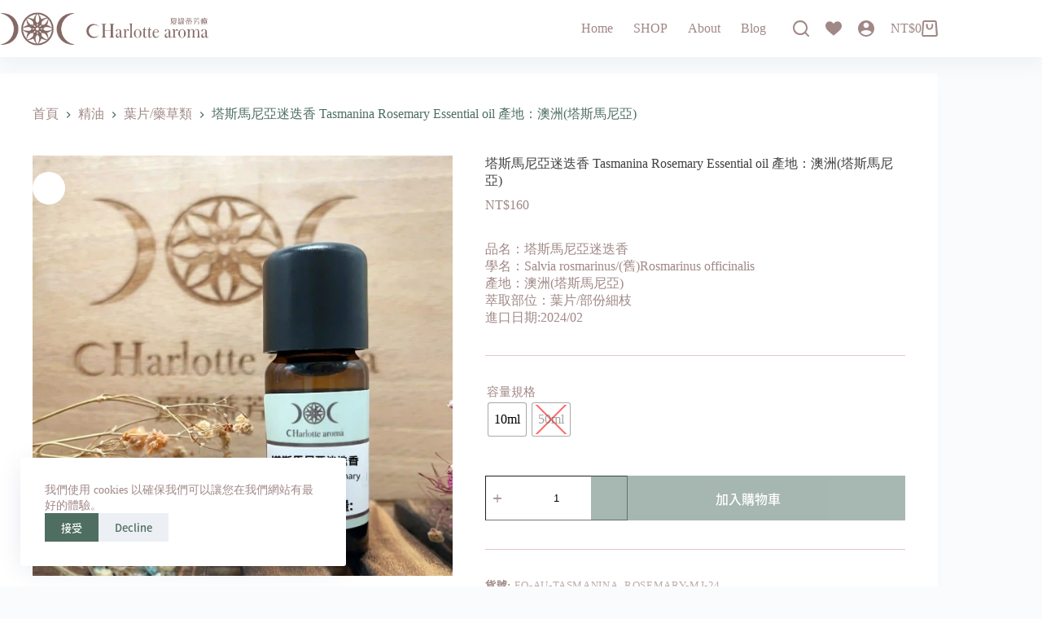

--- FILE ---
content_type: text/html; charset=UTF-8
request_url: https://charoma.com.tw/product/%E5%A1%94%E6%96%AF%E9%A6%AC%E5%B0%BC%E4%BA%9E%E8%BF%B7%E8%BF%AD%E9%A6%99-tasmanina-rosemary-essential-oil/
body_size: 49657
content:
<!doctype html>
<html lang="zh-TW" prefix="og: https://ogp.me/ns#">
<head>
	
	<meta charset="UTF-8">
	<meta name="viewport" content="width=device-width, initial-scale=1, maximum-scale=5, viewport-fit=cover">
	<link rel="profile" href="https://gmpg.org/xfn/11">

		<style>img:is([sizes="auto" i], [sizes^="auto," i]) { contain-intrinsic-size: 3000px 1500px }</style>
	
<!-- Google Tag Manager by PYS -->
    <script data-cfasync="false" data-pagespeed-no-defer>
	    window.dataLayerPYS = window.dataLayerPYS || [];
	</script>
<!-- End Google Tag Manager by PYS -->
<!-- Search Engine Optimization by Rank Math PRO - https://rankmath.com/ -->
<title>塔斯馬尼亞迷迭香 Tasmanina Rosemary Essential oil 產地：澳洲(塔斯馬尼亞) - Charoma夏綠蒂芳療</title>
<meta name="description" content="品名：塔斯馬尼亞迷迭香 學名：Salvia rosmarinus/(舊)Rosmarinus officinalis 產地：澳洲(塔斯馬尼亞) 萃取部位：葉片/部份細枝 進口日期:2024/02"/>
<meta name="robots" content="follow, index, max-snippet:-1, max-video-preview:-1, max-image-preview:large"/>
<link rel="canonical" href="https://charoma.com.tw/product/%e5%a1%94%e6%96%af%e9%a6%ac%e5%b0%bc%e4%ba%9e%e8%bf%b7%e8%bf%ad%e9%a6%99-tasmanina-rosemary-essential-oil/" />
<meta property="og:locale" content="zh_TW" />
<meta property="og:type" content="product" />
<meta property="og:title" content="塔斯馬尼亞迷迭香 Tasmanina Rosemary Essential oil 產地：澳洲(塔斯馬尼亞) - Charoma夏綠蒂芳療" />
<meta property="og:description" content="品名：塔斯馬尼亞迷迭香 學名：Salvia rosmarinus/(舊)Rosmarinus officinalis 產地：澳洲(塔斯馬尼亞) 萃取部位：葉片/部份細枝 進口日期:2024/02" />
<meta property="og:url" content="https://charoma.com.tw/product/%e5%a1%94%e6%96%af%e9%a6%ac%e5%b0%bc%e4%ba%9e%e8%bf%b7%e8%bf%ad%e9%a6%99-tasmanina-rosemary-essential-oil/" />
<meta property="og:site_name" content="Charoma夏綠蒂芳療" />
<meta property="og:updated_time" content="2026-01-21T23:33:19+08:00" />
<meta property="og:image" content="https://charoma.b-cdn.net/wp-content/uploads/2024/03/EOAU-TASMANINA-ROSEMARY-10.webp" />
<meta property="og:image:secure_url" content="https://charoma.b-cdn.net/wp-content/uploads/2024/03/EOAU-TASMANINA-ROSEMARY-10.webp" />
<meta property="og:image:width" content="1003" />
<meta property="og:image:height" content="1024" />
<meta property="og:image:alt" content="塔斯馬尼亞迷迭香 Tasmanina Rosemary Essential oil 產地：澳洲(塔斯馬尼亞)" />
<meta property="og:image:type" content="image/webp" />
<meta property="product:availability" content="instock" />
<meta property="product:retailer_item_id" content="EO-AU-TASMANINA_ROSEMARY-MJ-24" />
<meta name="twitter:card" content="summary_large_image" />
<meta name="twitter:title" content="塔斯馬尼亞迷迭香 Tasmanina Rosemary Essential oil 產地：澳洲(塔斯馬尼亞) - Charoma夏綠蒂芳療" />
<meta name="twitter:description" content="品名：塔斯馬尼亞迷迭香 學名：Salvia rosmarinus/(舊)Rosmarinus officinalis 產地：澳洲(塔斯馬尼亞) 萃取部位：葉片/部份細枝 進口日期:2024/02" />
<meta name="twitter:image" content="https://charoma.b-cdn.net/wp-content/uploads/2024/03/EOAU-TASMANINA-ROSEMARY-10.webp" />
<meta name="twitter:label1" content="Price" />
<meta name="twitter:data1" content="&#078;&#084;&#036;160" />
<meta name="twitter:label2" content="Availability" />
<meta name="twitter:data2" content="In stock" />
<script type="application/ld+json" class="rank-math-schema-pro">{"@context":"https://schema.org","@graph":[{"@type":"Organization","@id":"https://charoma.com.tw/#organization","name":"Charoma\u590f\u7da0\u8482\u82b3\u7642","logo":{"@type":"ImageObject","@id":"https://charoma.com.tw/#logo","url":"https://charoma.b-cdn.net/wp-content/uploads/2022/05/LOGO.png","contentUrl":"https://charoma.b-cdn.net/wp-content/uploads/2022/05/LOGO.png","caption":"Charoma\u590f\u7da0\u8482\u82b3\u7642","inLanguage":"zh-TW"}},{"@type":"WebSite","@id":"https://charoma.com.tw/#website","url":"https://charoma.com.tw","name":"Charoma\u590f\u7da0\u8482\u82b3\u7642","publisher":{"@id":"https://charoma.com.tw/#organization"},"inLanguage":"zh-TW"},{"@type":"ImageObject","@id":"https://charoma.b-cdn.net/wp-content/uploads/2024/03/EOAU-TASMANINA-ROSEMARY-10.webp","url":"https://charoma.b-cdn.net/wp-content/uploads/2024/03/EOAU-TASMANINA-ROSEMARY-10.webp","width":"2427","height":"2477","inLanguage":"zh-TW"},{"@type":"BreadcrumbList","@id":"https://charoma.com.tw/product/%e5%a1%94%e6%96%af%e9%a6%ac%e5%b0%bc%e4%ba%9e%e8%bf%b7%e8%bf%ad%e9%a6%99-tasmanina-rosemary-essential-oil/#breadcrumb","itemListElement":[{"@type":"ListItem","position":"1","item":{"@id":"https://charoma.com.tw","name":"Home"}},{"@type":"ListItem","position":"2","item":{"@id":"https://charoma.com.tw/product-category/essential-oils/","name":"\u7cbe\u6cb9"}},{"@type":"ListItem","position":"3","item":{"@id":"https://charoma.com.tw/product/%e5%a1%94%e6%96%af%e9%a6%ac%e5%b0%bc%e4%ba%9e%e8%bf%b7%e8%bf%ad%e9%a6%99-tasmanina-rosemary-essential-oil/","name":"\u5854\u65af\u99ac\u5c3c\u4e9e\u8ff7\u8fed\u9999 Tasmanina Rosemary Essential oil \u7522\u5730\uff1a\u6fb3\u6d32(\u5854\u65af\u99ac\u5c3c\u4e9e)"}}]},{"@type":"WebPage","@id":"https://charoma.com.tw/product/%e5%a1%94%e6%96%af%e9%a6%ac%e5%b0%bc%e4%ba%9e%e8%bf%b7%e8%bf%ad%e9%a6%99-tasmanina-rosemary-essential-oil/#webpage","url":"https://charoma.com.tw/product/%e5%a1%94%e6%96%af%e9%a6%ac%e5%b0%bc%e4%ba%9e%e8%bf%b7%e8%bf%ad%e9%a6%99-tasmanina-rosemary-essential-oil/","name":"\u5854\u65af\u99ac\u5c3c\u4e9e\u8ff7\u8fed\u9999 Tasmanina Rosemary Essential oil \u7522\u5730\uff1a\u6fb3\u6d32(\u5854\u65af\u99ac\u5c3c\u4e9e) - Charoma\u590f\u7da0\u8482\u82b3\u7642","datePublished":"2024-03-20T10:00:46+08:00","dateModified":"2026-01-21T23:33:19+08:00","isPartOf":{"@id":"https://charoma.com.tw/#website"},"primaryImageOfPage":{"@id":"https://charoma.b-cdn.net/wp-content/uploads/2024/03/EOAU-TASMANINA-ROSEMARY-10.webp"},"inLanguage":"zh-TW","breadcrumb":{"@id":"https://charoma.com.tw/product/%e5%a1%94%e6%96%af%e9%a6%ac%e5%b0%bc%e4%ba%9e%e8%bf%b7%e8%bf%ad%e9%a6%99-tasmanina-rosemary-essential-oil/#breadcrumb"}},{"@type":"ProductGroup","name":"\u5854\u65af\u99ac\u5c3c\u4e9e\u8ff7\u8fed\u9999 Tasmanina Rosemary Essential oil \u7522\u5730\uff1a\u6fb3\u6d32(\u5854\u65af\u99ac\u5c3c\u4e9e) - Charoma\u590f\u7da0\u8482\u82b3\u7642","description":"\u54c1\u540d\uff1a\u5854\u65af\u99ac\u5c3c\u4e9e\u8ff7\u8fed\u9999 \u5b78\u540d\uff1aSalvia rosmarinus/(\u820a)Rosmarinus officinalis \u7522\u5730\uff1a\u6fb3\u6d32(\u5854\u65af\u99ac\u5c3c\u4e9e) \u8403\u53d6\u90e8\u4f4d\uff1a\u8449\u7247/\u90e8\u4efd\u7d30\u679d \u9032\u53e3\u65e5\u671f:2024/02","sku":"EO-AU-TASMANINA_ROSEMARY-MJ-24","category":"\u7cbe\u6cb9","mainEntityOfPage":{"@id":"https://charoma.com.tw/product/%e5%a1%94%e6%96%af%e9%a6%ac%e5%b0%bc%e4%ba%9e%e8%bf%b7%e8%bf%ad%e9%a6%99-tasmanina-rosemary-essential-oil/#webpage"},"image":{"@id":"https://charoma.b-cdn.net/wp-content/uploads/2024/03/EOAU-TASMANINA-ROSEMARY-10.webp"},"url":"https://charoma.com.tw/product/%e5%a1%94%e6%96%af%e9%a6%ac%e5%b0%bc%e4%ba%9e%e8%bf%b7%e8%bf%ad%e9%a6%99-tasmanina-rosemary-essential-oil/","productGroupID":"EO-AU-TASMANINA_ROSEMARY-MJ-24","hasVariant":[{"@type":"Product","sku":"EO-AU-TASMANINA_ROSEMARY-10(2024/02)","name":"\u5854\u65af\u99ac\u5c3c\u4e9e\u8ff7\u8fed\u9999 Tasmanina Rosemary Essential oil \u7522\u5730\uff1a\u6fb3\u6d32(\u5854\u65af\u99ac\u5c3c\u4e9e) - 10ml","description":"\u54c1\u540d\uff1a\u5854\u65af\u99ac\u5c3c\u4e9e\u8ff7\u8fed\u9999 \u5b78\u540d\uff1aSalvia rosmarinus/(\u820a)Rosmarinus officinalis \u7522\u5730\uff1a\u6fb3\u6d32(\u5854\u65af\u99ac\u5c3c\u4e9e) \u8403\u53d6\u90e8\u4f4d\uff1a\u8449\u7247/\u90e8\u4efd\u7d30\u679d \u9032\u53e3\u65e5\u671f:2024/02","image":"https://charoma.b-cdn.net/wp-content/uploads/2024/03/EOAU-TASMANINA-ROSEMARY-10.webp","offers":{"@type":"Offer","description":"\u54c1\u540d\uff1a\u5854\u65af\u99ac\u5c3c\u4e9e\u8ff7\u8fed\u9999 \u5b78\u540d\uff1aSalvia rosmarinus/(\u820a)Rosmarinus officinalis \u7522\u5730\uff1a\u6fb3\u6d32(\u5854\u65af\u99ac\u5c3c\u4e9e) \u8403\u53d6\u90e8\u4f4d\uff1a\u8449\u7247/\u90e8\u4efd\u7d30\u679d \u9032\u53e3\u65e5\u671f:2024/02","price":"160","priceCurrency":"TWD","availability":"http://schema.org/InStock","itemCondition":"NewCondition","priceValidUntil":"2027-12-31","url":"https://charoma.com.tw/product/%e5%a1%94%e6%96%af%e9%a6%ac%e5%b0%bc%e4%ba%9e%e8%bf%b7%e8%bf%ad%e9%a6%99-tasmanina-rosemary-essential-oil/?attribute_pa_specification=10ml"}}],"@id":"https://charoma.com.tw/product/%e5%a1%94%e6%96%af%e9%a6%ac%e5%b0%bc%e4%ba%9e%e8%bf%b7%e8%bf%ad%e9%a6%99-tasmanina-rosemary-essential-oil/#richSnippet"}]}</script>
<!-- /Rank Math WordPress SEO plugin -->

<script type='application/javascript' id='pys-version-script'>console.log('PixelYourSite PRO version 12.3.5.1');</script>
<link rel='dns-prefetch' href='//charoma.b-cdn.net' />

<link href='https://charoma.b-cdn.net' rel='preconnect' />
<link rel="alternate" type="application/rss+xml" title="訂閱《Charoma夏綠蒂芳療》&raquo; 資訊提供" href="https://charoma.com.tw/feed/" />
<link rel="alternate" type="application/rss+xml" title="訂閱《Charoma夏綠蒂芳療》&raquo; 留言的資訊提供" href="https://charoma.com.tw/comments/feed/" />
<link rel='stylesheet' id='blocksy-dynamic-global-css' href='https://charoma.b-cdn.net/wp-content/uploads/blocksy/css/global.css?ver=35977' media='all' />
<link rel='stylesheet' id='woo-conditional-shipping-blocks-style-css' href='https://charoma.b-cdn.net/wp-content/cache/background-css/1/charoma.b-cdn.net/wp-content/plugins/woo-conditional-shipping-pro/frontend/css/woo-conditional-shipping.css?ver=3.6.0.pro&wpr_t=1770118450' media='all' />
<link rel='stylesheet' id='wp-block-library-css' href='https://charoma.b-cdn.net/wp-includes/css/dist/block-library/style.min.css?ver=5f1855ad14562ee93475059a536cf726' media='all' />
<style id='global-styles-inline-css'>
:root{--wp--preset--aspect-ratio--square: 1;--wp--preset--aspect-ratio--4-3: 4/3;--wp--preset--aspect-ratio--3-4: 3/4;--wp--preset--aspect-ratio--3-2: 3/2;--wp--preset--aspect-ratio--2-3: 2/3;--wp--preset--aspect-ratio--16-9: 16/9;--wp--preset--aspect-ratio--9-16: 9/16;--wp--preset--color--black: #000000;--wp--preset--color--cyan-bluish-gray: #abb8c3;--wp--preset--color--white: #ffffff;--wp--preset--color--pale-pink: #f78da7;--wp--preset--color--vivid-red: #cf2e2e;--wp--preset--color--luminous-vivid-orange: #ff6900;--wp--preset--color--luminous-vivid-amber: #fcb900;--wp--preset--color--light-green-cyan: #7bdcb5;--wp--preset--color--vivid-green-cyan: #00d084;--wp--preset--color--pale-cyan-blue: #8ed1fc;--wp--preset--color--vivid-cyan-blue: #0693e3;--wp--preset--color--vivid-purple: #9b51e0;--wp--preset--color--palette-color-1: var(--theme-palette-color-1, #E2C6C4);--wp--preset--color--palette-color-2: var(--theme-palette-color-2, #A08887);--wp--preset--color--palette-color-3: var(--theme-palette-color-3, #4E6E62);--wp--preset--color--palette-color-4: var(--theme-palette-color-4, #889F8B);--wp--preset--color--palette-color-5: var(--theme-palette-color-5, #8A9585);--wp--preset--color--palette-color-6: var(--theme-palette-color-6, #ADAAA5);--wp--preset--color--palette-color-7: var(--theme-palette-color-7, #FAFBFC);--wp--preset--color--palette-color-8: var(--theme-palette-color-8, #ffffff);--wp--preset--gradient--vivid-cyan-blue-to-vivid-purple: linear-gradient(135deg,rgba(6,147,227,1) 0%,rgb(155,81,224) 100%);--wp--preset--gradient--light-green-cyan-to-vivid-green-cyan: linear-gradient(135deg,rgb(122,220,180) 0%,rgb(0,208,130) 100%);--wp--preset--gradient--luminous-vivid-amber-to-luminous-vivid-orange: linear-gradient(135deg,rgba(252,185,0,1) 0%,rgba(255,105,0,1) 100%);--wp--preset--gradient--luminous-vivid-orange-to-vivid-red: linear-gradient(135deg,rgba(255,105,0,1) 0%,rgb(207,46,46) 100%);--wp--preset--gradient--very-light-gray-to-cyan-bluish-gray: linear-gradient(135deg,rgb(238,238,238) 0%,rgb(169,184,195) 100%);--wp--preset--gradient--cool-to-warm-spectrum: linear-gradient(135deg,rgb(74,234,220) 0%,rgb(151,120,209) 20%,rgb(207,42,186) 40%,rgb(238,44,130) 60%,rgb(251,105,98) 80%,rgb(254,248,76) 100%);--wp--preset--gradient--blush-light-purple: linear-gradient(135deg,rgb(255,206,236) 0%,rgb(152,150,240) 100%);--wp--preset--gradient--blush-bordeaux: linear-gradient(135deg,rgb(254,205,165) 0%,rgb(254,45,45) 50%,rgb(107,0,62) 100%);--wp--preset--gradient--luminous-dusk: linear-gradient(135deg,rgb(255,203,112) 0%,rgb(199,81,192) 50%,rgb(65,88,208) 100%);--wp--preset--gradient--pale-ocean: linear-gradient(135deg,rgb(255,245,203) 0%,rgb(182,227,212) 50%,rgb(51,167,181) 100%);--wp--preset--gradient--electric-grass: linear-gradient(135deg,rgb(202,248,128) 0%,rgb(113,206,126) 100%);--wp--preset--gradient--midnight: linear-gradient(135deg,rgb(2,3,129) 0%,rgb(40,116,252) 100%);--wp--preset--gradient--juicy-peach: linear-gradient(to right, #ffecd2 0%, #fcb69f 100%);--wp--preset--gradient--young-passion: linear-gradient(to right, #ff8177 0%, #ff867a 0%, #ff8c7f 21%, #f99185 52%, #cf556c 78%, #b12a5b 100%);--wp--preset--gradient--true-sunset: linear-gradient(to right, #fa709a 0%, #fee140 100%);--wp--preset--gradient--morpheus-den: linear-gradient(to top, #30cfd0 0%, #330867 100%);--wp--preset--gradient--plum-plate: linear-gradient(135deg, #667eea 0%, #764ba2 100%);--wp--preset--gradient--aqua-splash: linear-gradient(15deg, #13547a 0%, #80d0c7 100%);--wp--preset--gradient--love-kiss: linear-gradient(to top, #ff0844 0%, #ffb199 100%);--wp--preset--gradient--new-retrowave: linear-gradient(to top, #3b41c5 0%, #a981bb 49%, #ffc8a9 100%);--wp--preset--gradient--plum-bath: linear-gradient(to top, #cc208e 0%, #6713d2 100%);--wp--preset--gradient--high-flight: linear-gradient(to right, #0acffe 0%, #495aff 100%);--wp--preset--gradient--teen-party: linear-gradient(-225deg, #FF057C 0%, #8D0B93 50%, #321575 100%);--wp--preset--gradient--fabled-sunset: linear-gradient(-225deg, #231557 0%, #44107A 29%, #FF1361 67%, #FFF800 100%);--wp--preset--gradient--arielle-smile: radial-gradient(circle 248px at center, #16d9e3 0%, #30c7ec 47%, #46aef7 100%);--wp--preset--gradient--itmeo-branding: linear-gradient(180deg, #2af598 0%, #009efd 100%);--wp--preset--gradient--deep-blue: linear-gradient(to right, #6a11cb 0%, #2575fc 100%);--wp--preset--gradient--strong-bliss: linear-gradient(to right, #f78ca0 0%, #f9748f 19%, #fd868c 60%, #fe9a8b 100%);--wp--preset--gradient--sweet-period: linear-gradient(to top, #3f51b1 0%, #5a55ae 13%, #7b5fac 25%, #8f6aae 38%, #a86aa4 50%, #cc6b8e 62%, #f18271 75%, #f3a469 87%, #f7c978 100%);--wp--preset--gradient--purple-division: linear-gradient(to top, #7028e4 0%, #e5b2ca 100%);--wp--preset--gradient--cold-evening: linear-gradient(to top, #0c3483 0%, #a2b6df 100%, #6b8cce 100%, #a2b6df 100%);--wp--preset--gradient--mountain-rock: linear-gradient(to right, #868f96 0%, #596164 100%);--wp--preset--gradient--desert-hump: linear-gradient(to top, #c79081 0%, #dfa579 100%);--wp--preset--gradient--ethernal-constance: linear-gradient(to top, #09203f 0%, #537895 100%);--wp--preset--gradient--happy-memories: linear-gradient(-60deg, #ff5858 0%, #f09819 100%);--wp--preset--gradient--grown-early: linear-gradient(to top, #0ba360 0%, #3cba92 100%);--wp--preset--gradient--morning-salad: linear-gradient(-225deg, #B7F8DB 0%, #50A7C2 100%);--wp--preset--gradient--night-call: linear-gradient(-225deg, #AC32E4 0%, #7918F2 48%, #4801FF 100%);--wp--preset--gradient--mind-crawl: linear-gradient(-225deg, #473B7B 0%, #3584A7 51%, #30D2BE 100%);--wp--preset--gradient--angel-care: linear-gradient(-225deg, #FFE29F 0%, #FFA99F 48%, #FF719A 100%);--wp--preset--gradient--juicy-cake: linear-gradient(to top, #e14fad 0%, #f9d423 100%);--wp--preset--gradient--rich-metal: linear-gradient(to right, #d7d2cc 0%, #304352 100%);--wp--preset--gradient--mole-hall: linear-gradient(-20deg, #616161 0%, #9bc5c3 100%);--wp--preset--gradient--cloudy-knoxville: linear-gradient(120deg, #fdfbfb 0%, #ebedee 100%);--wp--preset--gradient--soft-grass: linear-gradient(to top, #c1dfc4 0%, #deecdd 100%);--wp--preset--gradient--saint-petersburg: linear-gradient(135deg, #f5f7fa 0%, #c3cfe2 100%);--wp--preset--gradient--everlasting-sky: linear-gradient(135deg, #fdfcfb 0%, #e2d1c3 100%);--wp--preset--gradient--kind-steel: linear-gradient(-20deg, #e9defa 0%, #fbfcdb 100%);--wp--preset--gradient--over-sun: linear-gradient(60deg, #abecd6 0%, #fbed96 100%);--wp--preset--gradient--premium-white: linear-gradient(to top, #d5d4d0 0%, #d5d4d0 1%, #eeeeec 31%, #efeeec 75%, #e9e9e7 100%);--wp--preset--gradient--clean-mirror: linear-gradient(45deg, #93a5cf 0%, #e4efe9 100%);--wp--preset--gradient--wild-apple: linear-gradient(to top, #d299c2 0%, #fef9d7 100%);--wp--preset--gradient--snow-again: linear-gradient(to top, #e6e9f0 0%, #eef1f5 100%);--wp--preset--gradient--confident-cloud: linear-gradient(to top, #dad4ec 0%, #dad4ec 1%, #f3e7e9 100%);--wp--preset--gradient--glass-water: linear-gradient(to top, #dfe9f3 0%, white 100%);--wp--preset--gradient--perfect-white: linear-gradient(-225deg, #E3FDF5 0%, #FFE6FA 100%);--wp--preset--font-size--small: 13px;--wp--preset--font-size--medium: 20px;--wp--preset--font-size--large: clamp(22px, 1.375rem + ((1vw - 3.2px) * 0.625), 30px);--wp--preset--font-size--x-large: clamp(30px, 1.875rem + ((1vw - 3.2px) * 1.563), 50px);--wp--preset--font-size--xx-large: clamp(45px, 2.813rem + ((1vw - 3.2px) * 2.734), 80px);--wp--preset--font-family--noto-sans-tc: Noto Sans TC;--wp--preset--spacing--20: 0.44rem;--wp--preset--spacing--30: 0.67rem;--wp--preset--spacing--40: 1rem;--wp--preset--spacing--50: 1.5rem;--wp--preset--spacing--60: 2.25rem;--wp--preset--spacing--70: 3.38rem;--wp--preset--spacing--80: 5.06rem;--wp--preset--shadow--natural: 6px 6px 9px rgba(0, 0, 0, 0.2);--wp--preset--shadow--deep: 12px 12px 50px rgba(0, 0, 0, 0.4);--wp--preset--shadow--sharp: 6px 6px 0px rgba(0, 0, 0, 0.2);--wp--preset--shadow--outlined: 6px 6px 0px -3px rgba(255, 255, 255, 1), 6px 6px rgba(0, 0, 0, 1);--wp--preset--shadow--crisp: 6px 6px 0px rgba(0, 0, 0, 1);}:root { --wp--style--global--content-size: var(--theme-block-max-width);--wp--style--global--wide-size: var(--theme-block-wide-max-width); }:where(body) { margin: 0; }.wp-site-blocks > .alignleft { float: left; margin-right: 2em; }.wp-site-blocks > .alignright { float: right; margin-left: 2em; }.wp-site-blocks > .aligncenter { justify-content: center; margin-left: auto; margin-right: auto; }:where(.wp-site-blocks) > * { margin-block-start: var(--theme-content-spacing); margin-block-end: 0; }:where(.wp-site-blocks) > :first-child { margin-block-start: 0; }:where(.wp-site-blocks) > :last-child { margin-block-end: 0; }:root { --wp--style--block-gap: var(--theme-content-spacing); }:root :where(.is-layout-flow) > :first-child{margin-block-start: 0;}:root :where(.is-layout-flow) > :last-child{margin-block-end: 0;}:root :where(.is-layout-flow) > *{margin-block-start: var(--theme-content-spacing);margin-block-end: 0;}:root :where(.is-layout-constrained) > :first-child{margin-block-start: 0;}:root :where(.is-layout-constrained) > :last-child{margin-block-end: 0;}:root :where(.is-layout-constrained) > *{margin-block-start: var(--theme-content-spacing);margin-block-end: 0;}:root :where(.is-layout-flex){gap: var(--theme-content-spacing);}:root :where(.is-layout-grid){gap: var(--theme-content-spacing);}.is-layout-flow > .alignleft{float: left;margin-inline-start: 0;margin-inline-end: 2em;}.is-layout-flow > .alignright{float: right;margin-inline-start: 2em;margin-inline-end: 0;}.is-layout-flow > .aligncenter{margin-left: auto !important;margin-right: auto !important;}.is-layout-constrained > .alignleft{float: left;margin-inline-start: 0;margin-inline-end: 2em;}.is-layout-constrained > .alignright{float: right;margin-inline-start: 2em;margin-inline-end: 0;}.is-layout-constrained > .aligncenter{margin-left: auto !important;margin-right: auto !important;}.is-layout-constrained > :where(:not(.alignleft):not(.alignright):not(.alignfull)){max-width: var(--wp--style--global--content-size);margin-left: auto !important;margin-right: auto !important;}.is-layout-constrained > .alignwide{max-width: var(--wp--style--global--wide-size);}body .is-layout-flex{display: flex;}.is-layout-flex{flex-wrap: wrap;align-items: center;}.is-layout-flex > :is(*, div){margin: 0;}body .is-layout-grid{display: grid;}.is-layout-grid > :is(*, div){margin: 0;}body{padding-top: 0px;padding-right: 0px;padding-bottom: 0px;padding-left: 0px;}.has-black-color{color: var(--wp--preset--color--black) !important;}.has-cyan-bluish-gray-color{color: var(--wp--preset--color--cyan-bluish-gray) !important;}.has-white-color{color: var(--wp--preset--color--white) !important;}.has-pale-pink-color{color: var(--wp--preset--color--pale-pink) !important;}.has-vivid-red-color{color: var(--wp--preset--color--vivid-red) !important;}.has-luminous-vivid-orange-color{color: var(--wp--preset--color--luminous-vivid-orange) !important;}.has-luminous-vivid-amber-color{color: var(--wp--preset--color--luminous-vivid-amber) !important;}.has-light-green-cyan-color{color: var(--wp--preset--color--light-green-cyan) !important;}.has-vivid-green-cyan-color{color: var(--wp--preset--color--vivid-green-cyan) !important;}.has-pale-cyan-blue-color{color: var(--wp--preset--color--pale-cyan-blue) !important;}.has-vivid-cyan-blue-color{color: var(--wp--preset--color--vivid-cyan-blue) !important;}.has-vivid-purple-color{color: var(--wp--preset--color--vivid-purple) !important;}.has-palette-color-1-color{color: var(--wp--preset--color--palette-color-1) !important;}.has-palette-color-2-color{color: var(--wp--preset--color--palette-color-2) !important;}.has-palette-color-3-color{color: var(--wp--preset--color--palette-color-3) !important;}.has-palette-color-4-color{color: var(--wp--preset--color--palette-color-4) !important;}.has-palette-color-5-color{color: var(--wp--preset--color--palette-color-5) !important;}.has-palette-color-6-color{color: var(--wp--preset--color--palette-color-6) !important;}.has-palette-color-7-color{color: var(--wp--preset--color--palette-color-7) !important;}.has-palette-color-8-color{color: var(--wp--preset--color--palette-color-8) !important;}.has-black-background-color{background-color: var(--wp--preset--color--black) !important;}.has-cyan-bluish-gray-background-color{background-color: var(--wp--preset--color--cyan-bluish-gray) !important;}.has-white-background-color{background-color: var(--wp--preset--color--white) !important;}.has-pale-pink-background-color{background-color: var(--wp--preset--color--pale-pink) !important;}.has-vivid-red-background-color{background-color: var(--wp--preset--color--vivid-red) !important;}.has-luminous-vivid-orange-background-color{background-color: var(--wp--preset--color--luminous-vivid-orange) !important;}.has-luminous-vivid-amber-background-color{background-color: var(--wp--preset--color--luminous-vivid-amber) !important;}.has-light-green-cyan-background-color{background-color: var(--wp--preset--color--light-green-cyan) !important;}.has-vivid-green-cyan-background-color{background-color: var(--wp--preset--color--vivid-green-cyan) !important;}.has-pale-cyan-blue-background-color{background-color: var(--wp--preset--color--pale-cyan-blue) !important;}.has-vivid-cyan-blue-background-color{background-color: var(--wp--preset--color--vivid-cyan-blue) !important;}.has-vivid-purple-background-color{background-color: var(--wp--preset--color--vivid-purple) !important;}.has-palette-color-1-background-color{background-color: var(--wp--preset--color--palette-color-1) !important;}.has-palette-color-2-background-color{background-color: var(--wp--preset--color--palette-color-2) !important;}.has-palette-color-3-background-color{background-color: var(--wp--preset--color--palette-color-3) !important;}.has-palette-color-4-background-color{background-color: var(--wp--preset--color--palette-color-4) !important;}.has-palette-color-5-background-color{background-color: var(--wp--preset--color--palette-color-5) !important;}.has-palette-color-6-background-color{background-color: var(--wp--preset--color--palette-color-6) !important;}.has-palette-color-7-background-color{background-color: var(--wp--preset--color--palette-color-7) !important;}.has-palette-color-8-background-color{background-color: var(--wp--preset--color--palette-color-8) !important;}.has-black-border-color{border-color: var(--wp--preset--color--black) !important;}.has-cyan-bluish-gray-border-color{border-color: var(--wp--preset--color--cyan-bluish-gray) !important;}.has-white-border-color{border-color: var(--wp--preset--color--white) !important;}.has-pale-pink-border-color{border-color: var(--wp--preset--color--pale-pink) !important;}.has-vivid-red-border-color{border-color: var(--wp--preset--color--vivid-red) !important;}.has-luminous-vivid-orange-border-color{border-color: var(--wp--preset--color--luminous-vivid-orange) !important;}.has-luminous-vivid-amber-border-color{border-color: var(--wp--preset--color--luminous-vivid-amber) !important;}.has-light-green-cyan-border-color{border-color: var(--wp--preset--color--light-green-cyan) !important;}.has-vivid-green-cyan-border-color{border-color: var(--wp--preset--color--vivid-green-cyan) !important;}.has-pale-cyan-blue-border-color{border-color: var(--wp--preset--color--pale-cyan-blue) !important;}.has-vivid-cyan-blue-border-color{border-color: var(--wp--preset--color--vivid-cyan-blue) !important;}.has-vivid-purple-border-color{border-color: var(--wp--preset--color--vivid-purple) !important;}.has-palette-color-1-border-color{border-color: var(--wp--preset--color--palette-color-1) !important;}.has-palette-color-2-border-color{border-color: var(--wp--preset--color--palette-color-2) !important;}.has-palette-color-3-border-color{border-color: var(--wp--preset--color--palette-color-3) !important;}.has-palette-color-4-border-color{border-color: var(--wp--preset--color--palette-color-4) !important;}.has-palette-color-5-border-color{border-color: var(--wp--preset--color--palette-color-5) !important;}.has-palette-color-6-border-color{border-color: var(--wp--preset--color--palette-color-6) !important;}.has-palette-color-7-border-color{border-color: var(--wp--preset--color--palette-color-7) !important;}.has-palette-color-8-border-color{border-color: var(--wp--preset--color--palette-color-8) !important;}.has-vivid-cyan-blue-to-vivid-purple-gradient-background{background: var(--wp--preset--gradient--vivid-cyan-blue-to-vivid-purple) !important;}.has-light-green-cyan-to-vivid-green-cyan-gradient-background{background: var(--wp--preset--gradient--light-green-cyan-to-vivid-green-cyan) !important;}.has-luminous-vivid-amber-to-luminous-vivid-orange-gradient-background{background: var(--wp--preset--gradient--luminous-vivid-amber-to-luminous-vivid-orange) !important;}.has-luminous-vivid-orange-to-vivid-red-gradient-background{background: var(--wp--preset--gradient--luminous-vivid-orange-to-vivid-red) !important;}.has-very-light-gray-to-cyan-bluish-gray-gradient-background{background: var(--wp--preset--gradient--very-light-gray-to-cyan-bluish-gray) !important;}.has-cool-to-warm-spectrum-gradient-background{background: var(--wp--preset--gradient--cool-to-warm-spectrum) !important;}.has-blush-light-purple-gradient-background{background: var(--wp--preset--gradient--blush-light-purple) !important;}.has-blush-bordeaux-gradient-background{background: var(--wp--preset--gradient--blush-bordeaux) !important;}.has-luminous-dusk-gradient-background{background: var(--wp--preset--gradient--luminous-dusk) !important;}.has-pale-ocean-gradient-background{background: var(--wp--preset--gradient--pale-ocean) !important;}.has-electric-grass-gradient-background{background: var(--wp--preset--gradient--electric-grass) !important;}.has-midnight-gradient-background{background: var(--wp--preset--gradient--midnight) !important;}.has-juicy-peach-gradient-background{background: var(--wp--preset--gradient--juicy-peach) !important;}.has-young-passion-gradient-background{background: var(--wp--preset--gradient--young-passion) !important;}.has-true-sunset-gradient-background{background: var(--wp--preset--gradient--true-sunset) !important;}.has-morpheus-den-gradient-background{background: var(--wp--preset--gradient--morpheus-den) !important;}.has-plum-plate-gradient-background{background: var(--wp--preset--gradient--plum-plate) !important;}.has-aqua-splash-gradient-background{background: var(--wp--preset--gradient--aqua-splash) !important;}.has-love-kiss-gradient-background{background: var(--wp--preset--gradient--love-kiss) !important;}.has-new-retrowave-gradient-background{background: var(--wp--preset--gradient--new-retrowave) !important;}.has-plum-bath-gradient-background{background: var(--wp--preset--gradient--plum-bath) !important;}.has-high-flight-gradient-background{background: var(--wp--preset--gradient--high-flight) !important;}.has-teen-party-gradient-background{background: var(--wp--preset--gradient--teen-party) !important;}.has-fabled-sunset-gradient-background{background: var(--wp--preset--gradient--fabled-sunset) !important;}.has-arielle-smile-gradient-background{background: var(--wp--preset--gradient--arielle-smile) !important;}.has-itmeo-branding-gradient-background{background: var(--wp--preset--gradient--itmeo-branding) !important;}.has-deep-blue-gradient-background{background: var(--wp--preset--gradient--deep-blue) !important;}.has-strong-bliss-gradient-background{background: var(--wp--preset--gradient--strong-bliss) !important;}.has-sweet-period-gradient-background{background: var(--wp--preset--gradient--sweet-period) !important;}.has-purple-division-gradient-background{background: var(--wp--preset--gradient--purple-division) !important;}.has-cold-evening-gradient-background{background: var(--wp--preset--gradient--cold-evening) !important;}.has-mountain-rock-gradient-background{background: var(--wp--preset--gradient--mountain-rock) !important;}.has-desert-hump-gradient-background{background: var(--wp--preset--gradient--desert-hump) !important;}.has-ethernal-constance-gradient-background{background: var(--wp--preset--gradient--ethernal-constance) !important;}.has-happy-memories-gradient-background{background: var(--wp--preset--gradient--happy-memories) !important;}.has-grown-early-gradient-background{background: var(--wp--preset--gradient--grown-early) !important;}.has-morning-salad-gradient-background{background: var(--wp--preset--gradient--morning-salad) !important;}.has-night-call-gradient-background{background: var(--wp--preset--gradient--night-call) !important;}.has-mind-crawl-gradient-background{background: var(--wp--preset--gradient--mind-crawl) !important;}.has-angel-care-gradient-background{background: var(--wp--preset--gradient--angel-care) !important;}.has-juicy-cake-gradient-background{background: var(--wp--preset--gradient--juicy-cake) !important;}.has-rich-metal-gradient-background{background: var(--wp--preset--gradient--rich-metal) !important;}.has-mole-hall-gradient-background{background: var(--wp--preset--gradient--mole-hall) !important;}.has-cloudy-knoxville-gradient-background{background: var(--wp--preset--gradient--cloudy-knoxville) !important;}.has-soft-grass-gradient-background{background: var(--wp--preset--gradient--soft-grass) !important;}.has-saint-petersburg-gradient-background{background: var(--wp--preset--gradient--saint-petersburg) !important;}.has-everlasting-sky-gradient-background{background: var(--wp--preset--gradient--everlasting-sky) !important;}.has-kind-steel-gradient-background{background: var(--wp--preset--gradient--kind-steel) !important;}.has-over-sun-gradient-background{background: var(--wp--preset--gradient--over-sun) !important;}.has-premium-white-gradient-background{background: var(--wp--preset--gradient--premium-white) !important;}.has-clean-mirror-gradient-background{background: var(--wp--preset--gradient--clean-mirror) !important;}.has-wild-apple-gradient-background{background: var(--wp--preset--gradient--wild-apple) !important;}.has-snow-again-gradient-background{background: var(--wp--preset--gradient--snow-again) !important;}.has-confident-cloud-gradient-background{background: var(--wp--preset--gradient--confident-cloud) !important;}.has-glass-water-gradient-background{background: var(--wp--preset--gradient--glass-water) !important;}.has-perfect-white-gradient-background{background: var(--wp--preset--gradient--perfect-white) !important;}.has-small-font-size{font-size: var(--wp--preset--font-size--small) !important;}.has-medium-font-size{font-size: var(--wp--preset--font-size--medium) !important;}.has-large-font-size{font-size: var(--wp--preset--font-size--large) !important;}.has-x-large-font-size{font-size: var(--wp--preset--font-size--x-large) !important;}.has-xx-large-font-size{font-size: var(--wp--preset--font-size--xx-large) !important;}.has-noto-sans-tc-font-family{font-family: var(--wp--preset--font-family--noto-sans-tc) !important;}
:root :where(.wp-block-pullquote){font-size: clamp(0.984em, 0.984rem + ((1vw - 0.2em) * 0.645), 1.5em);line-height: 1.6;}
</style>
<link rel='stylesheet' id='ct-main-styles-css' href='https://charoma.b-cdn.net/wp-content/themes/blocksy/static/bundle/main.min.css?ver=2.1.21' media='all' />
<link rel='stylesheet' id='blocksy-ext-woocommerce-extra-styles-css' href='https://charoma.b-cdn.net/wp-content/plugins/blocksy-companion-pro/framework/premium/extensions/woocommerce-extra/static/bundle/main.min.css?ver=2.1.21' media='all' />
<link rel='stylesheet' id='blocksy-ext-woocommerce-extra-additional-actions-styles-css' href='https://charoma.b-cdn.net/wp-content/plugins/blocksy-companion-pro/framework/premium/extensions/woocommerce-extra/static/bundle/additional-actions.min.css?ver=2.1.21' media='all' />
<link rel='stylesheet' id='woocommerce-confirm-payment-css' href='https://charoma.b-cdn.net/wp-content/plugins/wc-confirm-payment/public/css/woocommerce-confirm-payment-public.css?ver=1.0' media='all' />
<link rel='stylesheet' id='photoswipe-css' href='https://charoma.b-cdn.net/wp-content/cache/background-css/1/charoma.b-cdn.net/wp-content/plugins/woocommerce/assets/css/photoswipe/photoswipe.min.css?ver=10.2.3&wpr_t=1770118450' media='all' />
<link rel='stylesheet' id='photoswipe-default-skin-css' href='https://charoma.b-cdn.net/wp-content/cache/background-css/1/charoma.b-cdn.net/wp-content/plugins/woocommerce/assets/css/photoswipe/default-skin/default-skin.min.css?ver=10.2.3&wpr_t=1770118450' media='all' />
<style id='woocommerce-inline-inline-css'>
.woocommerce form .form-row .required { visibility: visible; }
</style>
<link rel='stylesheet' id='woo_conditional_shipping_css-css' href='https://charoma.b-cdn.net/wp-content/cache/background-css/1/charoma.b-cdn.net/wp-content/plugins/woo-conditional-shipping-pro/includes/frontend/../../frontend/css/woo-conditional-shipping.css?ver=3.6.0.pro&wpr_t=1770118450' media='all' />
<link rel='stylesheet' id='woo-variation-swatches-css' href='https://charoma.b-cdn.net/wp-content/plugins/woo-variation-swatches/assets/css/frontend.min.css?ver=1758280527' media='all' />
<style id='woo-variation-swatches-inline-css'>
:root {
--wvs-tick:url("data:image/svg+xml;utf8,%3Csvg filter='drop-shadow(0px 0px 2px rgb(0 0 0 / .8))' xmlns='http://www.w3.org/2000/svg'  viewBox='0 0 30 30'%3E%3Cpath fill='none' stroke='%23ffffff' stroke-linecap='round' stroke-linejoin='round' stroke-width='4' d='M4 16L11 23 27 7'/%3E%3C/svg%3E");

--wvs-cross:url("data:image/svg+xml;utf8,%3Csvg filter='drop-shadow(0px 0px 5px rgb(255 255 255 / .6))' xmlns='http://www.w3.org/2000/svg' width='72px' height='72px' viewBox='0 0 24 24'%3E%3Cpath fill='none' stroke='%23ff0000' stroke-linecap='round' stroke-width='0.6' d='M5 5L19 19M19 5L5 19'/%3E%3C/svg%3E");
--wvs-single-product-item-width:40px;
--wvs-single-product-item-height:40px;
--wvs-single-product-item-font-size:16px}
</style>
<link rel='stylesheet' id='brands-styles-css' href='https://charoma.b-cdn.net/wp-content/plugins/woocommerce/assets/css/brands.css?ver=10.2.3' media='all' />
<link rel='stylesheet' id='parent-style-css' href='https://charoma.b-cdn.net/wp-content/themes/blocksy/style.css?ver=5f1855ad14562ee93475059a536cf726' media='all' />
<link rel='stylesheet' id='ct-woocommerce-styles-css' href='https://charoma.b-cdn.net/wp-content/themes/blocksy/static/bundle/woocommerce.min.css?ver=2.1.21' media='all' />
<link rel='stylesheet' id='ct-page-title-styles-css' href='https://charoma.b-cdn.net/wp-content/themes/blocksy/static/bundle/page-title.min.css?ver=2.1.21' media='all' />
<link rel='stylesheet' id='ct-share-box-styles-css' href='https://charoma.b-cdn.net/wp-content/themes/blocksy/static/bundle/share-box.min.css?ver=2.1.21' media='all' />
<link rel='stylesheet' id='ct-flexy-styles-css' href='https://charoma.b-cdn.net/wp-content/themes/blocksy/static/bundle/flexy.min.css?ver=2.1.21' media='all' />
<link rel='stylesheet' id='ct-elementor-styles-css' href='https://charoma.b-cdn.net/wp-content/themes/blocksy/static/bundle/elementor-frontend.min.css?ver=2.1.21' media='all' />
<link rel='stylesheet' id='ct-elementor-woocommerce-styles-css' href='https://charoma.b-cdn.net/wp-content/themes/blocksy/static/bundle/elementor-woocommerce-frontend.min.css?ver=2.1.21' media='all' />
<link rel='stylesheet' id='ct-jet-woo-builder-styles-css' href='https://charoma.b-cdn.net/wp-content/themes/blocksy/static/bundle/jet-woo-builder.min.css?ver=2.1.21' media='all' />
<link rel='stylesheet' id='ct-wpforms-styles-css' href='https://charoma.b-cdn.net/wp-content/themes/blocksy/static/bundle/wpforms.min.css?ver=2.1.21' media='all' />
<link rel='stylesheet' id='jet-woo-builder-blocksy-css' href='https://charoma.b-cdn.net/wp-content/plugins/jet-woo-builder/includes/compatibility/packages/themes/blocksy/assets/css/style.css?ver=2.2.2' media='all' />
<link rel='stylesheet' id='flexible-shipping-free-shipping-css' href='https://charoma.b-cdn.net/wp-content/plugins/flexible-shipping/assets/dist/css/free-shipping.css?ver=6.4.0.2' media='all' />
<link rel='stylesheet' id='blocksy-pro-search-input-styles-css' href='https://charoma.b-cdn.net/wp-content/plugins/blocksy-companion-pro/framework/premium/static/bundle/search-input.min.css?ver=2.1.21' media='all' />
<link rel='stylesheet' id='blocksy-ext-woocommerce-extra-product-wishlist-table-styles-css' href='https://charoma.b-cdn.net/wp-content/plugins/blocksy-companion-pro/framework/premium/extensions/woocommerce-extra/static/bundle/wishlist-table.min.css?ver=2.1.21' media='all' />
<link rel='stylesheet' id='blocksy-ext-woocommerce-extra-wishlist-styles-css' href='https://charoma.b-cdn.net/wp-content/plugins/blocksy-companion-pro/framework/premium/extensions/woocommerce-extra/static/bundle/wishlist.min.css?ver=2.1.21' media='all' />
<link rel='stylesheet' id='blocksy-ext-woocommerce-extra-custom-badges-styles-css' href='https://charoma.b-cdn.net/wp-content/plugins/blocksy-companion-pro/framework/premium/extensions/woocommerce-extra/static/bundle/custom-badges.min.css?ver=2.1.21' media='all' />
<link rel='stylesheet' id='blocksy-ext-shortcuts-styles-css' href='https://charoma.b-cdn.net/wp-content/plugins/blocksy-companion-pro/framework/premium/extensions/shortcuts/static/bundle/main.min.css?ver=2.1.21' media='all' />
<link rel='stylesheet' id='blocksy-companion-header-account-styles-css' href='https://charoma.b-cdn.net/wp-content/plugins/blocksy-companion-pro/static/bundle/header-account.min.css?ver=2.1.21' media='all' />
<link rel='stylesheet' id='woo_discount_pro_style-css' href='https://charoma.b-cdn.net/wp-content/plugins/woo-discount-rules-pro/Assets/Css/awdr_style.css?ver=2.6.13' media='all' />
<style id='rocket-lazyload-inline-css'>
.rll-youtube-player{position:relative;padding-bottom:56.23%;height:0;overflow:hidden;max-width:100%;}.rll-youtube-player:focus-within{outline: 2px solid currentColor;outline-offset: 5px;}.rll-youtube-player iframe{position:absolute;top:0;left:0;width:100%;height:100%;z-index:100;background:0 0}.rll-youtube-player img{bottom:0;display:block;left:0;margin:auto;max-width:100%;width:100%;position:absolute;right:0;top:0;border:none;height:auto;-webkit-transition:.4s all;-moz-transition:.4s all;transition:.4s all}.rll-youtube-player img:hover{-webkit-filter:brightness(75%)}.rll-youtube-player .play{height:100%;width:100%;left:0;top:0;position:absolute;background:var(--wpr-bg-d05b6b68-ba47-454f-ba8e-9f5ad0257060) no-repeat center;background-color: transparent !important;cursor:pointer;border:none;}.wp-embed-responsive .wp-has-aspect-ratio .rll-youtube-player{position:absolute;padding-bottom:0;width:100%;height:100%;top:0;bottom:0;left:0;right:0}
</style>
<script type="text/javascript">
            window._nslDOMReady = (function () {
                const executedCallbacks = new Set();
            
                return function (callback) {
                    /**
                    * Third parties might dispatch DOMContentLoaded events, so we need to ensure that we only run our callback once!
                    */
                    if (executedCallbacks.has(callback)) return;
            
                    const wrappedCallback = function () {
                        if (executedCallbacks.has(callback)) return;
                        executedCallbacks.add(callback);
                        callback();
                    };
            
                    if (document.readyState === "complete" || document.readyState === "interactive") {
                        wrappedCallback();
                    } else {
                        document.addEventListener("DOMContentLoaded", wrappedCallback);
                    }
                };
            })();
        </script><script id="jquery-core-js-extra">
var pysTikTokRest = {"restApiUrl":"https:\/\/charoma.com.tw\/wp-json\/pys-tiktok\/v1\/event","debug":""};
var pysFacebookRest = {"restApiUrl":"https:\/\/charoma.com.tw\/wp-json\/pys-facebook\/v1\/event","debug":""};
</script>
<script src="https://charoma.b-cdn.net/wp-includes/js/jquery/jquery.min.js?ver=3.7.1" id="jquery-core-js"></script>
<script src="https://charoma.b-cdn.net/wp-includes/js/jquery/jquery-migrate.min.js?ver=3.4.1" id="jquery-migrate-js"></script>
<script src="https://charoma.b-cdn.net/wp-content/plugins/wc-confirm-payment/public/js/jquery.form.js?ver=1.0" id="woocommerce-confirm-payment-jquery-form-js"></script>
<script id="woocommerce-confirm-payment-js-extra">
var WCP = {"ajaxurl":"https:\/\/charoma.com.tw\/wp-admin\/admin-ajax.php","check_order_nonce":"2538351cce","current_date":"03-02-2026","i18n":{"maximum_upload_file":"Maximum upload file size 2 MB."}};
</script>
<script src="https://charoma.b-cdn.net/wp-content/plugins/wc-confirm-payment/public/js/woocommerce-confirm-payment-public.js?ver=1.0" id="woocommerce-confirm-payment-js"></script>
<script src="https://charoma.b-cdn.net/wp-content/plugins/woocommerce/assets/js/jquery-blockui/jquery.blockUI.min.js?ver=2.7.0-wc.10.2.3" id="jquery-blockui-js" data-wp-strategy="defer"></script>
<script id="wc-add-to-cart-js-extra">
var wc_add_to_cart_params = {"ajax_url":"\/wp-admin\/admin-ajax.php","wc_ajax_url":"\/?wc-ajax=%%endpoint%%","i18n_view_cart":"\u67e5\u770b\u8cfc\u7269\u8eca","cart_url":"https:\/\/charoma.com.tw\/cart\/","is_cart":"","cart_redirect_after_add":"no"};
</script>
<script src="https://charoma.b-cdn.net/wp-content/plugins/woocommerce/assets/js/frontend/add-to-cart.min.js?ver=10.2.3" id="wc-add-to-cart-js" defer data-wp-strategy="defer"></script>
<script src="https://charoma.b-cdn.net/wp-content/plugins/woocommerce/assets/js/photoswipe/photoswipe.min.js?ver=4.1.1-wc.10.2.3" id="photoswipe-js" defer data-wp-strategy="defer"></script>
<script src="https://charoma.b-cdn.net/wp-content/plugins/woocommerce/assets/js/photoswipe/photoswipe-ui-default.min.js?ver=4.1.1-wc.10.2.3" id="photoswipe-ui-default-js" defer data-wp-strategy="defer"></script>
<script id="wc-single-product-js-extra">
var wc_single_product_params = {"i18n_required_rating_text":"\u8acb\u9078\u64c7\u8a55\u5206","i18n_rating_options":["1 \u661f (\u5171 5 \u661f)","2 \u661f (\u5171 5 \u661f)","3 \u661f (\u5171 5 \u661f)","4 \u661f (\u5171 5 \u661f)","5 \u661f (\u5171 5 \u661f)"],"i18n_product_gallery_trigger_text":"\u6aa2\u8996\u5168\u87a2\u5e55\u5716\u5eab","review_rating_required":"no","flexslider":{"rtl":false,"animation":"slide","smoothHeight":true,"directionNav":false,"controlNav":"thumbnails","slideshow":false,"animationSpeed":500,"animationLoop":false,"allowOneSlide":false},"zoom_enabled":"","zoom_options":[],"photoswipe_enabled":"1","photoswipe_options":{"shareEl":false,"closeOnScroll":false,"history":false,"hideAnimationDuration":0,"showAnimationDuration":0},"flexslider_enabled":""};
</script>
<script src="https://charoma.b-cdn.net/wp-content/plugins/woocommerce/assets/js/frontend/single-product.min.js?ver=10.2.3" id="wc-single-product-js" defer data-wp-strategy="defer"></script>
<script src="https://charoma.b-cdn.net/wp-content/plugins/woocommerce/assets/js/js-cookie/js.cookie.min.js?ver=2.1.4-wc.10.2.3" id="js-cookie-js" defer data-wp-strategy="defer"></script>
<script id="woocommerce-js-extra">
var woocommerce_params = {"ajax_url":"\/wp-admin\/admin-ajax.php","wc_ajax_url":"\/?wc-ajax=%%endpoint%%","i18n_password_show":"\u986f\u793a\u5bc6\u78bc","i18n_password_hide":"\u96b1\u85cf\u5bc6\u78bc"};
</script>
<script src="https://charoma.b-cdn.net/wp-content/plugins/woocommerce/assets/js/frontend/woocommerce.min.js?ver=10.2.3" id="woocommerce-js" defer data-wp-strategy="defer"></script>
<script id="woo-conditional-shipping-js-js-extra">
var conditional_shipping_settings = {"trigger_fields":[]};
</script>
<script src="https://charoma.b-cdn.net/wp-content/plugins/woo-conditional-shipping-pro/includes/frontend/../../frontend/js/woo-conditional-shipping.js?ver=3.6.0.pro" id="woo-conditional-shipping-js-js"></script>
<script id="wc-cart-fragments-js-extra">
var wc_cart_fragments_params = {"ajax_url":"\/wp-admin\/admin-ajax.php","wc_ajax_url":"\/?wc-ajax=%%endpoint%%","cart_hash_key":"wc_cart_hash_487d3196e5f35213d91a762304a0d02b","fragment_name":"wc_fragments_487d3196e5f35213d91a762304a0d02b","request_timeout":"5000"};
</script>
<script src="https://charoma.b-cdn.net/wp-content/plugins/woocommerce/assets/js/frontend/cart-fragments.min.js?ver=10.2.3" id="wc-cart-fragments-js" defer data-wp-strategy="defer"></script>
<script src="https://charoma.b-cdn.net/wp-content/plugins/pixelyoursite-pro/dist/scripts/jquery.bind-first-0.2.3.min.js" id="jquery-bind-first-js"></script>
<script src="https://charoma.b-cdn.net/wp-content/plugins/pixelyoursite-pro/dist/scripts/js.cookie-2.1.3.min.js?ver=2.1.3" id="js-cookie-pys-js"></script>
<script src="https://charoma.b-cdn.net/wp-content/plugins/pixelyoursite-pro/dist/scripts/sha256.js?ver=0.11.0" id="js-sha256-js"></script>
<script src="https://charoma.b-cdn.net/wp-content/plugins/pixelyoursite-pro/dist/scripts/tld.min.js?ver=2.3.1" id="js-tld-js"></script>
<script id="pys-js-extra">
var pysOptions = {"staticEvents":{"ga":{"woo_view_content":[{"delay":0,"type":"static","name":"view_item","unify":false,"trackingIds":["G-W9SFXZK5YJ"],"eventID":"3f8fd828-febc-4847-872a-4e510c9991eb","params":{"items":[{"item_id":"25256","item_name":"\u5854\u65af\u99ac\u5c3c\u4e9e\u8ff7\u8fed\u9999 Tasmanina Rosemary Essential oil \u7522\u5730\uff1a\u6fb3\u6d32(\u5854\u65af\u99ac\u5c3c\u4e9e)","quantity":1,"price":"160","affiliation":"Charoma\u590f\u7da0\u8482\u82b3\u7642","item_category":"\u7cbe\u6cb9","item_category2":"\u8449\u7247\/\u85e5\u8349\u985e"}],"currency":"TWD","ecomm_prodid":"25256","ecomm_pagetype":"product","ecomm_totalvalue":"160","page_title":"\u5854\u65af\u99ac\u5c3c\u4e9e\u8ff7\u8fed\u9999 Tasmanina Rosemary Essential oil \u7522\u5730\uff1a\u6fb3\u6d32(\u5854\u65af\u99ac\u5c3c\u4e9e)","post_type":"product","post_id":25256,"plugin":"PixelYourSite","event_url":"charoma.com.tw\/product\/%E5%A1%94%E6%96%AF%E9%A6%AC%E5%B0%BC%E4%BA%9E%E8%BF%B7%E8%BF%AD%E9%A6%99-tasmanina-rosemary-essential-oil\/","user_role":"guest"},"e_id":"woo_view_content","ids":[],"hasTimeWindow":false,"timeWindow":0,"woo_order":"","edd_order":""}]}},"dynamicEvents":{"woo_select_content_single":{"4722":{"ga":{"delay":0,"type":"dyn","name":"select_item","trackingIds":["G-W9SFXZK5YJ"],"eventID":"41a2fb6b-e643-468a-b422-bfd15a9b619a","params":{"items":[{"id":"4722","name":"\u5854\u65af\u99ac\u5c3c\u4e9e\u80e1\u6912\u8584\u8377 Tasmanian Pippement Essential oil \u7522\u5730\uff1a\u6fb3\u6d32","quantity":1,"price":"250","item_list_name":"Related Products","item_list_id":"related_products","affiliation":"Charoma\u590f\u7da0\u8482\u82b3\u7642","item_category":"\u7cbe\u6cb9","item_category2":"\u8449\u7247\/\u85e5\u8349\u985e"}],"event_category":"ecommerce","content_type":"product","page_title":"\u5854\u65af\u99ac\u5c3c\u4e9e\u8ff7\u8fed\u9999 Tasmanina Rosemary Essential oil \u7522\u5730\uff1a\u6fb3\u6d32(\u5854\u65af\u99ac\u5c3c\u4e9e)","post_type":"product","post_id":25256,"plugin":"PixelYourSite","event_url":"charoma.com.tw\/product\/%E5%A1%94%E6%96%AF%E9%A6%AC%E5%B0%BC%E4%BA%9E%E8%BF%B7%E8%BF%AD%E9%A6%99-tasmanina-rosemary-essential-oil\/","user_role":"guest"},"e_id":"woo_select_content_single","ids":[],"hasTimeWindow":false,"timeWindow":0,"woo_order":"","edd_order":""}},"4347":{"ga":{"delay":0,"type":"dyn","name":"select_item","trackingIds":["G-W9SFXZK5YJ"],"eventID":"41a2fb6b-e643-468a-b422-bfd15a9b619a","params":{"items":[{"id":"4347","name":"\u81a0\u51b7\u6749\u539f\u7cbe Fir Balsam Absolute \u7522\u5730\uff1a\u6cd5\u570b","quantity":1,"price":"490","item_list_name":"Related Products","item_list_id":"related_products","affiliation":"Charoma\u590f\u7da0\u8482\u82b3\u7642","item_category":"\u7cbe\u6cb9","item_category2":"\u82b1\u6735\u985e","item_category3":"\u539f\u7cbe"}],"event_category":"ecommerce","content_type":"product","page_title":"\u5854\u65af\u99ac\u5c3c\u4e9e\u8ff7\u8fed\u9999 Tasmanina Rosemary Essential oil \u7522\u5730\uff1a\u6fb3\u6d32(\u5854\u65af\u99ac\u5c3c\u4e9e)","post_type":"product","post_id":25256,"plugin":"PixelYourSite","event_url":"charoma.com.tw\/product\/%E5%A1%94%E6%96%AF%E9%A6%AC%E5%B0%BC%E4%BA%9E%E8%BF%B7%E8%BF%AD%E9%A6%99-tasmanina-rosemary-essential-oil\/","user_role":"guest"},"e_id":"woo_select_content_single","ids":[],"hasTimeWindow":false,"timeWindow":0,"woo_order":"","edd_order":""}},"4994":{"ga":{"delay":0,"type":"dyn","name":"select_item","trackingIds":["G-W9SFXZK5YJ"],"eventID":"41a2fb6b-e643-468a-b422-bfd15a9b619a","params":{"items":[{"id":"4994","name":"CO2\u6894\u5b50\u82b1\u7cbe\u6cb9 CO2 Gardenia Essential oil \u7522\u5730\uff1a\u4e2d\u570b","quantity":1,"price":"3650","item_list_name":"Related Products","item_list_id":"related_products","affiliation":"Charoma\u590f\u7da0\u8482\u82b3\u7642","item_category":"\u7cbe\u6cb9","item_category2":"\u82b1\u6735\u985e","item_category3":"\u7cbe\u6cb9"}],"event_category":"ecommerce","content_type":"product","page_title":"\u5854\u65af\u99ac\u5c3c\u4e9e\u8ff7\u8fed\u9999 Tasmanina Rosemary Essential oil \u7522\u5730\uff1a\u6fb3\u6d32(\u5854\u65af\u99ac\u5c3c\u4e9e)","post_type":"product","post_id":25256,"plugin":"PixelYourSite","event_url":"charoma.com.tw\/product\/%E5%A1%94%E6%96%AF%E9%A6%AC%E5%B0%BC%E4%BA%9E%E8%BF%B7%E8%BF%AD%E9%A6%99-tasmanina-rosemary-essential-oil\/","user_role":"guest"},"e_id":"woo_select_content_single","ids":[],"hasTimeWindow":false,"timeWindow":0,"woo_order":"","edd_order":""}},"4480":{"ga":{"delay":0,"type":"dyn","name":"select_item","trackingIds":["G-W9SFXZK5YJ"],"eventID":"41a2fb6b-e643-468a-b422-bfd15a9b619a","params":{"items":[{"id":"4480","name":"\u5713\u8449\u7576\u6b78\u7cbe\u6cb9 Lovage Essential oil  \u7522\u5730\uff1a\u6cd5\u570b","quantity":1,"price":"1460","item_list_name":"Related Products","item_list_id":"related_products","affiliation":"Charoma\u590f\u7da0\u8482\u82b3\u7642","item_category":"\u7cbe\u6cb9","item_category2":"\u6839\u8396\u985e"}],"event_category":"ecommerce","content_type":"product","page_title":"\u5854\u65af\u99ac\u5c3c\u4e9e\u8ff7\u8fed\u9999 Tasmanina Rosemary Essential oil \u7522\u5730\uff1a\u6fb3\u6d32(\u5854\u65af\u99ac\u5c3c\u4e9e)","post_type":"product","post_id":25256,"plugin":"PixelYourSite","event_url":"charoma.com.tw\/product\/%E5%A1%94%E6%96%AF%E9%A6%AC%E5%B0%BC%E4%BA%9E%E8%BF%B7%E8%BF%AD%E9%A6%99-tasmanina-rosemary-essential-oil\/","user_role":"guest"},"e_id":"woo_select_content_single","ids":[],"hasTimeWindow":false,"timeWindow":0,"woo_order":"","edd_order":""}},"4513":{"ga":{"delay":0,"type":"dyn","name":"select_item","trackingIds":["G-W9SFXZK5YJ"],"eventID":"41a2fb6b-e643-468a-b422-bfd15a9b619a","params":{"items":[{"id":"4513","name":"\u6709\u6a5f\u82e6\u6a59\u82b1\u7cbe\u6cb9 Neroli Organic Essential oil \u7522\u5730\uff1a\u6cd5\u570b (\u539f\u7522\u5730:\u6469\u6d1b\u54e5)","quantity":1,"price":"2400","item_list_name":"Related Products","item_list_id":"related_products","affiliation":"Charoma\u590f\u7da0\u8482\u82b3\u7642","item_category":"\u7cbe\u6cb9","item_category2":"\u82b1\u6735\u985e","item_category3":"\u7cbe\u6cb9"}],"event_category":"ecommerce","content_type":"product","page_title":"\u5854\u65af\u99ac\u5c3c\u4e9e\u8ff7\u8fed\u9999 Tasmanina Rosemary Essential oil \u7522\u5730\uff1a\u6fb3\u6d32(\u5854\u65af\u99ac\u5c3c\u4e9e)","post_type":"product","post_id":25256,"plugin":"PixelYourSite","event_url":"charoma.com.tw\/product\/%E5%A1%94%E6%96%AF%E9%A6%AC%E5%B0%BC%E4%BA%9E%E8%BF%B7%E8%BF%AD%E9%A6%99-tasmanina-rosemary-essential-oil\/","user_role":"guest"},"e_id":"woo_select_content_single","ids":[],"hasTimeWindow":false,"timeWindow":0,"woo_order":"","edd_order":""}},"4517":{"ga":{"delay":0,"type":"dyn","name":"select_item","trackingIds":["G-W9SFXZK5YJ"],"eventID":"41a2fb6b-e643-468a-b422-bfd15a9b619a","params":{"items":[{"id":"4517","name":"\u6709\u6a5f\u99ac\u9054\u52a0\u65af\u52a0\u73ab\u7470\u8349\u7cbe\u6cb9 Palmarosa BIO Essential oil  \u7522\u5730\uff1a\u99ac\u9054\u52a0\u65af\u52a0","quantity":1,"price":"230","item_list_name":"Related Products","item_list_id":"related_products","affiliation":"Charoma\u590f\u7da0\u8482\u82b3\u7642","item_category":"\u7cbe\u6cb9","item_category2":"\u8449\u7247\/\u85e5\u8349\u985e"}],"event_category":"ecommerce","content_type":"product","page_title":"\u5854\u65af\u99ac\u5c3c\u4e9e\u8ff7\u8fed\u9999 Tasmanina Rosemary Essential oil \u7522\u5730\uff1a\u6fb3\u6d32(\u5854\u65af\u99ac\u5c3c\u4e9e)","post_type":"product","post_id":25256,"plugin":"PixelYourSite","event_url":"charoma.com.tw\/product\/%E5%A1%94%E6%96%AF%E9%A6%AC%E5%B0%BC%E4%BA%9E%E8%BF%B7%E8%BF%AD%E9%A6%99-tasmanina-rosemary-essential-oil\/","user_role":"guest"},"e_id":"woo_select_content_single","ids":[],"hasTimeWindow":false,"timeWindow":0,"woo_order":"","edd_order":""}},"4637":{"ga":{"delay":0,"type":"dyn","name":"select_item","trackingIds":["G-W9SFXZK5YJ"],"eventID":"41a2fb6b-e643-468a-b422-bfd15a9b619a","params":{"items":[{"id":"4637","name":"\u8349\u8393\u5c24\u52a0\u5229\u7cbe\u6cb9 Strawberry gum Essential oil \u7522\u5730\uff1a\u6fb3\u6d32","quantity":1,"price":"160","item_list_name":"Related Products","item_list_id":"related_products","affiliation":"Charoma\u590f\u7da0\u8482\u82b3\u7642","item_category":"\u7cbe\u6cb9","item_category2":"\u8449\u7247\/\u85e5\u8349\u985e"}],"event_category":"ecommerce","content_type":"product","page_title":"\u5854\u65af\u99ac\u5c3c\u4e9e\u8ff7\u8fed\u9999 Tasmanina Rosemary Essential oil \u7522\u5730\uff1a\u6fb3\u6d32(\u5854\u65af\u99ac\u5c3c\u4e9e)","post_type":"product","post_id":25256,"plugin":"PixelYourSite","event_url":"charoma.com.tw\/product\/%E5%A1%94%E6%96%AF%E9%A6%AC%E5%B0%BC%E4%BA%9E%E8%BF%B7%E8%BF%AD%E9%A6%99-tasmanina-rosemary-essential-oil\/","user_role":"guest"},"e_id":"woo_select_content_single","ids":[],"hasTimeWindow":false,"timeWindow":0,"woo_order":"","edd_order":""}},"4410":{"ga":{"delay":0,"type":"dyn","name":"select_item","trackingIds":["G-W9SFXZK5YJ"],"eventID":"41a2fb6b-e643-468a-b422-bfd15a9b619a","params":{"items":[{"id":"4410","name":"\u6709\u6a5f\u6708\u6842\u7cbe\u6cb9 Bay Leaf BIO Essential oil \u7522\u5730\uff1a\u6ce2\u58eb\u5c3c\u4e9e&\u8d6b\u585e\u54e5\u7dad\u7d0dRBiH","quantity":1,"price":"1320","item_list_name":"Related Products","item_list_id":"related_products","affiliation":"Charoma\u590f\u7da0\u8482\u82b3\u7642","item_category":"\u7cbe\u6cb9","item_category2":"\u8449\u7247\/\u85e5\u8349\u985e"}],"event_category":"ecommerce","content_type":"product","page_title":"\u5854\u65af\u99ac\u5c3c\u4e9e\u8ff7\u8fed\u9999 Tasmanina Rosemary Essential oil \u7522\u5730\uff1a\u6fb3\u6d32(\u5854\u65af\u99ac\u5c3c\u4e9e)","post_type":"product","post_id":25256,"plugin":"PixelYourSite","event_url":"charoma.com.tw\/product\/%E5%A1%94%E6%96%AF%E9%A6%AC%E5%B0%BC%E4%BA%9E%E8%BF%B7%E8%BF%AD%E9%A6%99-tasmanina-rosemary-essential-oil\/","user_role":"guest"},"e_id":"woo_select_content_single","ids":[],"hasTimeWindow":false,"timeWindow":0,"woo_order":"","edd_order":""}},"4462":{"ga":{"delay":0,"type":"dyn","name":"select_item","trackingIds":["G-W9SFXZK5YJ"],"eventID":"41a2fb6b-e643-468a-b422-bfd15a9b619a","params":{"items":[{"id":"4462","name":"\u6709\u6a5f\u82b3\u6a1f\u6728\u7cbe\u6cb9 Ho Wood Organic Essential oil \u7522\u5730\uff1a\u4e2d\u570b","quantity":1,"price":"180","item_list_name":"Related Products","item_list_id":"related_products","affiliation":"Charoma\u590f\u7da0\u8482\u82b3\u7642","item_category":"\u7cbe\u6cb9","item_category2":"\u6a39\u76ae\/\u6728\u8cea\u985e"}],"event_category":"ecommerce","content_type":"product","page_title":"\u5854\u65af\u99ac\u5c3c\u4e9e\u8ff7\u8fed\u9999 Tasmanina Rosemary Essential oil \u7522\u5730\uff1a\u6fb3\u6d32(\u5854\u65af\u99ac\u5c3c\u4e9e)","post_type":"product","post_id":25256,"plugin":"PixelYourSite","event_url":"charoma.com.tw\/product\/%E5%A1%94%E6%96%AF%E9%A6%AC%E5%B0%BC%E4%BA%9E%E8%BF%B7%E8%BF%AD%E9%A6%99-tasmanina-rosemary-essential-oil\/","user_role":"guest"},"e_id":"woo_select_content_single","ids":[],"hasTimeWindow":false,"timeWindow":0,"woo_order":"","edd_order":""}},"4989":{"ga":{"delay":0,"type":"dyn","name":"select_item","trackingIds":["G-W9SFXZK5YJ"],"eventID":"41a2fb6b-e643-468a-b422-bfd15a9b619a","params":{"items":[{"id":"4989","name":"CO2\u6842\u82b1\u7cbe\u6cb9 CO2 Osmanthus Essential oil \u7522\u5730\uff1a\u4e2d\u570b","quantity":1,"price":"5800","item_list_name":"Related Products","item_list_id":"related_products","affiliation":"Charoma\u590f\u7da0\u8482\u82b3\u7642","item_category":"\u7cbe\u6cb9","item_category2":"\u82b1\u6735\u985e","item_category3":"\u7cbe\u6cb9"}],"event_category":"ecommerce","content_type":"product","page_title":"\u5854\u65af\u99ac\u5c3c\u4e9e\u8ff7\u8fed\u9999 Tasmanina Rosemary Essential oil \u7522\u5730\uff1a\u6fb3\u6d32(\u5854\u65af\u99ac\u5c3c\u4e9e)","post_type":"product","post_id":25256,"plugin":"PixelYourSite","event_url":"charoma.com.tw\/product\/%E5%A1%94%E6%96%AF%E9%A6%AC%E5%B0%BC%E4%BA%9E%E8%BF%B7%E8%BF%AD%E9%A6%99-tasmanina-rosemary-essential-oil\/","user_role":"guest"},"e_id":"woo_select_content_single","ids":[],"hasTimeWindow":false,"timeWindow":0,"woo_order":"","edd_order":""}},"4979":{"ga":{"delay":0,"type":"dyn","name":"select_item","trackingIds":["G-W9SFXZK5YJ"],"eventID":"41a2fb6b-e643-468a-b422-bfd15a9b619a","params":{"items":[{"id":"4979","name":"2017 \u6fb3\u6d32\u6a80\u9999\u7cbe\u6cb9 CO2 Australian Sandalwood Essential oil \u7522\u5730\uff1a\u4e2d\u570b","quantity":1,"price":"700","item_list_name":"Related Products","item_list_id":"related_products","affiliation":"Charoma\u590f\u7da0\u8482\u82b3\u7642","item_category":"\u7cbe\u6cb9","item_category2":"\u6a39\u76ae\/\u6728\u8cea\u985e"}],"event_category":"ecommerce","content_type":"product","page_title":"\u5854\u65af\u99ac\u5c3c\u4e9e\u8ff7\u8fed\u9999 Tasmanina Rosemary Essential oil \u7522\u5730\uff1a\u6fb3\u6d32(\u5854\u65af\u99ac\u5c3c\u4e9e)","post_type":"product","post_id":25256,"plugin":"PixelYourSite","event_url":"charoma.com.tw\/product\/%E5%A1%94%E6%96%AF%E9%A6%AC%E5%B0%BC%E4%BA%9E%E8%BF%B7%E8%BF%AD%E9%A6%99-tasmanina-rosemary-essential-oil\/","user_role":"guest"},"e_id":"woo_select_content_single","ids":[],"hasTimeWindow":false,"timeWindow":0,"woo_order":"","edd_order":""}},"4165":{"ga":{"delay":0,"type":"dyn","name":"select_item","trackingIds":["G-W9SFXZK5YJ"],"eventID":"41a2fb6b-e643-468a-b422-bfd15a9b619a","params":{"items":[{"id":"4165","name":"2017\u5370\u5c3c\u6a80\u9999\u767d\u6a80\u7cbe\u6cb9 Sandalwood Essential oil \u7522\u5730\uff1a\u5370\u5c3c","quantity":1,"price":"1800","item_list_name":"Related Products","item_list_id":"related_products","affiliation":"Charoma\u590f\u7da0\u8482\u82b3\u7642","item_category":"\u7cbe\u6cb9","item_category2":"\u6a39\u76ae\/\u6728\u8cea\u985e"}],"event_category":"ecommerce","content_type":"product","page_title":"\u5854\u65af\u99ac\u5c3c\u4e9e\u8ff7\u8fed\u9999 Tasmanina Rosemary Essential oil \u7522\u5730\uff1a\u6fb3\u6d32(\u5854\u65af\u99ac\u5c3c\u4e9e)","post_type":"product","post_id":25256,"plugin":"PixelYourSite","event_url":"charoma.com.tw\/product\/%E5%A1%94%E6%96%AF%E9%A6%AC%E5%B0%BC%E4%BA%9E%E8%BF%B7%E8%BF%AD%E9%A6%99-tasmanina-rosemary-essential-oil\/","user_role":"guest"},"e_id":"woo_select_content_single","ids":[],"hasTimeWindow":false,"timeWindow":0,"woo_order":"","edd_order":""}},"4643":{"ga":{"delay":0,"type":"dyn","name":"select_item","trackingIds":["G-W9SFXZK5YJ"],"eventID":"41a2fb6b-e643-468a-b422-bfd15a9b619a","params":{"items":[{"id":"4643","name":"2018\u6fb3\u6d32\u767d\u6a80\u68c8\u6cb9 Sandalwood Australia album Essentail oil \u7522\u5730\uff1a\u6fb3\u6d32","quantity":1,"price":"2300","item_list_name":"Related Products","item_list_id":"related_products","affiliation":"Charoma\u590f\u7da0\u8482\u82b3\u7642","item_category":"\u7cbe\u6cb9","item_category2":"\u6a39\u76ae\/\u6728\u8cea\u985e"}],"event_category":"ecommerce","content_type":"product","page_title":"\u5854\u65af\u99ac\u5c3c\u4e9e\u8ff7\u8fed\u9999 Tasmanina Rosemary Essential oil \u7522\u5730\uff1a\u6fb3\u6d32(\u5854\u65af\u99ac\u5c3c\u4e9e)","post_type":"product","post_id":25256,"plugin":"PixelYourSite","event_url":"charoma.com.tw\/product\/%E5%A1%94%E6%96%AF%E9%A6%AC%E5%B0%BC%E4%BA%9E%E8%BF%B7%E8%BF%AD%E9%A6%99-tasmanina-rosemary-essential-oil\/","user_role":"guest"},"e_id":"woo_select_content_single","ids":[],"hasTimeWindow":false,"timeWindow":0,"woo_order":"","edd_order":""}},"4665":{"ga":{"delay":0,"type":"dyn","name":"select_item","trackingIds":["G-W9SFXZK5YJ"],"eventID":"41a2fb6b-e643-468a-b422-bfd15a9b619a","params":{"items":[{"id":"4665","name":"\u767d\u7d72\u67cf\u6728\u7cbe\u6cb9 White Cypress Wood Essential oil \u7522\u5730\uff1a\u6fb3\u6d32","quantity":1,"price":"210","item_list_name":"Related Products","item_list_id":"related_products","affiliation":"Charoma\u590f\u7da0\u8482\u82b3\u7642","item_category":"\u7cbe\u6cb9","item_category2":"\u6a39\u76ae\/\u6728\u8cea\u985e"}],"event_category":"ecommerce","content_type":"product","page_title":"\u5854\u65af\u99ac\u5c3c\u4e9e\u8ff7\u8fed\u9999 Tasmanina Rosemary Essential oil \u7522\u5730\uff1a\u6fb3\u6d32(\u5854\u65af\u99ac\u5c3c\u4e9e)","post_type":"product","post_id":25256,"plugin":"PixelYourSite","event_url":"charoma.com.tw\/product\/%E5%A1%94%E6%96%AF%E9%A6%AC%E5%B0%BC%E4%BA%9E%E8%BF%B7%E8%BF%AD%E9%A6%99-tasmanina-rosemary-essential-oil\/","user_role":"guest"},"e_id":"woo_select_content_single","ids":[],"hasTimeWindow":false,"timeWindow":0,"woo_order":"","edd_order":""}},"3796":{"ga":{"delay":0,"type":"dyn","name":"select_item","trackingIds":["G-W9SFXZK5YJ"],"eventID":"41a2fb6b-e643-468a-b422-bfd15a9b619a","params":{"items":[{"id":"3796","name":"2021 \u571f\u8033\u5176\u5927\u99ac\u58eb\u9769\u73ab\u7470\u7cbe\u6cb9 Rose Damask Otto Essential oil \u7522\u5730\uff1a\u571f\u8033\u5176","quantity":1,"price":"3200","item_list_name":"Related Products","item_list_id":"related_products","affiliation":"Charoma\u590f\u7da0\u8482\u82b3\u7642","item_category":"\u7cbe\u6cb9","item_category2":"\u82b1\u6735\u985e"}],"event_category":"ecommerce","content_type":"product","page_title":"\u5854\u65af\u99ac\u5c3c\u4e9e\u8ff7\u8fed\u9999 Tasmanina Rosemary Essential oil \u7522\u5730\uff1a\u6fb3\u6d32(\u5854\u65af\u99ac\u5c3c\u4e9e)","post_type":"product","post_id":25256,"plugin":"PixelYourSite","event_url":"charoma.com.tw\/product\/%E5%A1%94%E6%96%AF%E9%A6%AC%E5%B0%BC%E4%BA%9E%E8%BF%B7%E8%BF%AD%E9%A6%99-tasmanina-rosemary-essential-oil\/","user_role":"guest"},"e_id":"woo_select_content_single","ids":[],"hasTimeWindow":false,"timeWindow":0,"woo_order":"","edd_order":""}},"4999":{"ga":{"delay":0,"type":"dyn","name":"select_item","trackingIds":["G-W9SFXZK5YJ"],"eventID":"41a2fb6b-e643-468a-b422-bfd15a9b619a","params":{"items":[{"id":"4999","name":"CO2\u963f\u62c9\u4f2f\u8309\u8389\u7cbe\u6cb9 CO2 Jasmine Sambac Essential oil \u7522\u5730\uff1a\u4e2d\u570b","quantity":1,"price":"550","item_list_name":"Related Products","item_list_id":"related_products","affiliation":"Charoma\u590f\u7da0\u8482\u82b3\u7642","item_category":"\u7cbe\u6cb9","item_category2":"\u82b1\u6735\u985e","item_category3":"\u7cbe\u6cb9"}],"event_category":"ecommerce","content_type":"product","page_title":"\u5854\u65af\u99ac\u5c3c\u4e9e\u8ff7\u8fed\u9999 Tasmanina Rosemary Essential oil \u7522\u5730\uff1a\u6fb3\u6d32(\u5854\u65af\u99ac\u5c3c\u4e9e)","post_type":"product","post_id":25256,"plugin":"PixelYourSite","event_url":"charoma.com.tw\/product\/%E5%A1%94%E6%96%AF%E9%A6%AC%E5%B0%BC%E4%BA%9E%E8%BF%B7%E8%BF%AD%E9%A6%99-tasmanina-rosemary-essential-oil\/","user_role":"guest"},"e_id":"woo_select_content_single","ids":[],"hasTimeWindow":false,"timeWindow":0,"woo_order":"","edd_order":""}},"3954":{"ga":{"delay":0,"type":"dyn","name":"select_item","trackingIds":["G-W9SFXZK5YJ"],"eventID":"41a2fb6b-e643-468a-b422-bfd15a9b619a","params":{"items":[{"id":"3954","name":"\u6709\u6a5f\u982d\u72c0\u6c38\u4e45\u82b1\u7cbe\u6cb9 Helichrysum stoechas BIO Essential oil \u7522\u5730\uff1a\u8461\u8404\u7259","quantity":1,"price":"650","item_list_name":"Related Products","item_list_id":"related_products","affiliation":"Charoma\u590f\u7da0\u8482\u82b3\u7642","item_category":"\u7cbe\u6cb9","item_category2":"\u8449\u7247\/\u85e5\u8349\u985e"}],"event_category":"ecommerce","content_type":"product","page_title":"\u5854\u65af\u99ac\u5c3c\u4e9e\u8ff7\u8fed\u9999 Tasmanina Rosemary Essential oil \u7522\u5730\uff1a\u6fb3\u6d32(\u5854\u65af\u99ac\u5c3c\u4e9e)","post_type":"product","post_id":25256,"plugin":"PixelYourSite","event_url":"charoma.com.tw\/product\/%E5%A1%94%E6%96%AF%E9%A6%AC%E5%B0%BC%E4%BA%9E%E8%BF%B7%E8%BF%AD%E9%A6%99-tasmanina-rosemary-essential-oil\/","user_role":"guest"},"e_id":"woo_select_content_single","ids":[],"hasTimeWindow":false,"timeWindow":0,"woo_order":"","edd_order":""}},"4986":{"ga":{"delay":0,"type":"dyn","name":"select_item","trackingIds":["G-W9SFXZK5YJ"],"eventID":"41a2fb6b-e643-468a-b422-bfd15a9b619a","params":{"items":[{"id":"4986","name":"CO2 \u592a\u884c\u5d16\u67cf\u7cbe\u6cb9 CO2 Ya bai Essential oil \u7522\u5730\uff1a\u4e2d\u570b","quantity":1,"price":"350","item_list_name":"Related Products","item_list_id":"related_products","affiliation":"Charoma\u590f\u7da0\u8482\u82b3\u7642","item_category":"\u7cbe\u6cb9","item_category2":"\u6a39\u76ae\/\u6728\u8cea\u985e"}],"event_category":"ecommerce","content_type":"product","page_title":"\u5854\u65af\u99ac\u5c3c\u4e9e\u8ff7\u8fed\u9999 Tasmanina Rosemary Essential oil \u7522\u5730\uff1a\u6fb3\u6d32(\u5854\u65af\u99ac\u5c3c\u4e9e)","post_type":"product","post_id":25256,"plugin":"PixelYourSite","event_url":"charoma.com.tw\/product\/%E5%A1%94%E6%96%AF%E9%A6%AC%E5%B0%BC%E4%BA%9E%E8%BF%B7%E8%BF%AD%E9%A6%99-tasmanina-rosemary-essential-oil\/","user_role":"guest"},"e_id":"woo_select_content_single","ids":[],"hasTimeWindow":false,"timeWindow":0,"woo_order":"","edd_order":""}},"4983":{"ga":{"delay":0,"type":"dyn","name":"select_item","trackingIds":["G-W9SFXZK5YJ"],"eventID":"41a2fb6b-e643-468a-b422-bfd15a9b619a","params":{"items":[{"id":"4983","name":"CO2\u7425\u73c0\u7cbe\u6cb9 CO2 Amber Essential oil \u7522\u5730\uff1a\u4e2d\u570b","quantity":1,"price":"990","item_list_name":"Related Products","item_list_id":"related_products","affiliation":"Charoma\u590f\u7da0\u8482\u82b3\u7642","item_category":"\u7cbe\u6cb9","item_category2":"\u6a39\u8102\u985e"}],"event_category":"ecommerce","content_type":"product","page_title":"\u5854\u65af\u99ac\u5c3c\u4e9e\u8ff7\u8fed\u9999 Tasmanina Rosemary Essential oil \u7522\u5730\uff1a\u6fb3\u6d32(\u5854\u65af\u99ac\u5c3c\u4e9e)","post_type":"product","post_id":25256,"plugin":"PixelYourSite","event_url":"charoma.com.tw\/product\/%E5%A1%94%E6%96%AF%E9%A6%AC%E5%B0%BC%E4%BA%9E%E8%BF%B7%E8%BF%AD%E9%A6%99-tasmanina-rosemary-essential-oil\/","user_role":"guest"},"e_id":"woo_select_content_single","ids":[],"hasTimeWindow":false,"timeWindow":0,"woo_order":"","edd_order":""}},"4068":{"ga":{"delay":0,"type":"dyn","name":"select_item","trackingIds":["G-W9SFXZK5YJ"],"eventID":"41a2fb6b-e643-468a-b422-bfd15a9b619a","params":{"items":[{"id":"4068","name":"\u5c3c\u6cca\u723e\u6a80\u9999(\u767d\u6a80)\u7cbe\u6cb9 Sandal wood Essential oil \u7522\u5730\uff1a\u5c3c\u6cca\u723e","quantity":1,"price":"2450","item_list_name":"Related Products","item_list_id":"related_products","affiliation":"Charoma\u590f\u7da0\u8482\u82b3\u7642","item_category":"\u7cbe\u6cb9","item_category2":"\u6a39\u76ae\/\u6728\u8cea\u985e"}],"event_category":"ecommerce","content_type":"product","page_title":"\u5854\u65af\u99ac\u5c3c\u4e9e\u8ff7\u8fed\u9999 Tasmanina Rosemary Essential oil \u7522\u5730\uff1a\u6fb3\u6d32(\u5854\u65af\u99ac\u5c3c\u4e9e)","post_type":"product","post_id":25256,"plugin":"PixelYourSite","event_url":"charoma.com.tw\/product\/%E5%A1%94%E6%96%AF%E9%A6%AC%E5%B0%BC%E4%BA%9E%E8%BF%B7%E8%BF%AD%E9%A6%99-tasmanina-rosemary-essential-oil\/","user_role":"guest"},"e_id":"woo_select_content_single","ids":[],"hasTimeWindow":false,"timeWindow":0,"woo_order":"","edd_order":""}},"4456":{"ga":{"delay":0,"type":"dyn","name":"select_item","trackingIds":["G-W9SFXZK5YJ"],"eventID":"41a2fb6b-e643-468a-b422-bfd15a9b619a","params":{"items":[{"id":"4456","name":"\u53e4\u96f2\u9999\u81a0\u7cbe\u6cb9 Gurjum Balsam Essential oil  \u7522\u5730\uff1a\u6cd5\u570b","quantity":1,"price":"680","item_list_name":"Related Products","item_list_id":"related_products","affiliation":"Charoma\u590f\u7da0\u8482\u82b3\u7642","item_category":"\u7cbe\u6cb9","item_category2":"\u6a39\u8102\u985e"}],"event_category":"ecommerce","content_type":"product","page_title":"\u5854\u65af\u99ac\u5c3c\u4e9e\u8ff7\u8fed\u9999 Tasmanina Rosemary Essential oil \u7522\u5730\uff1a\u6fb3\u6d32(\u5854\u65af\u99ac\u5c3c\u4e9e)","post_type":"product","post_id":25256,"plugin":"PixelYourSite","event_url":"charoma.com.tw\/product\/%E5%A1%94%E6%96%AF%E9%A6%AC%E5%B0%BC%E4%BA%9E%E8%BF%B7%E8%BF%AD%E9%A6%99-tasmanina-rosemary-essential-oil\/","user_role":"guest"},"e_id":"woo_select_content_single","ids":[],"hasTimeWindow":false,"timeWindow":0,"woo_order":"","edd_order":""}},"4620":{"ga":{"delay":0,"type":"dyn","name":"select_item","trackingIds":["G-W9SFXZK5YJ"],"eventID":"41a2fb6b-e643-468a-b422-bfd15a9b619a","params":{"items":[{"id":"4620","name":"\u6ce2\u7f85\u5c3c\u82b1\u539f\u7cbe Boronia absolute \u7522\u5730\uff1a\u5854\u65af\u99ac\u5c3c\u4e9e","quantity":1,"price":"900","item_list_name":"Related Products","item_list_id":"related_products","affiliation":"Charoma\u590f\u7da0\u8482\u82b3\u7642","item_category":"\u7cbe\u6cb9","item_category2":"\u82b1\u6735\u985e","item_category3":"\u539f\u7cbe"}],"event_category":"ecommerce","content_type":"product","page_title":"\u5854\u65af\u99ac\u5c3c\u4e9e\u8ff7\u8fed\u9999 Tasmanina Rosemary Essential oil \u7522\u5730\uff1a\u6fb3\u6d32(\u5854\u65af\u99ac\u5c3c\u4e9e)","post_type":"product","post_id":25256,"plugin":"PixelYourSite","event_url":"charoma.com.tw\/product\/%E5%A1%94%E6%96%AF%E9%A6%AC%E5%B0%BC%E4%BA%9E%E8%BF%B7%E8%BF%AD%E9%A6%99-tasmanina-rosemary-essential-oil\/","user_role":"guest"},"e_id":"woo_select_content_single","ids":[],"hasTimeWindow":false,"timeWindow":0,"woo_order":"","edd_order":""}},"4432":{"ga":{"delay":0,"type":"dyn","name":"select_item","trackingIds":["G-W9SFXZK5YJ"],"eventID":"41a2fb6b-e643-468a-b422-bfd15a9b619a","params":{"items":[{"id":"4432","name":"\u6709\u6a5f\u5feb\u6a02\u9f20\u5c3e\u8349\u7cbe\u6cb9 Clary Sage Essential oil \u7522\u5730\uff1a\u6cd5\u570b","quantity":1,"price":"1300","item_list_name":"Related Products","item_list_id":"related_products","affiliation":"Charoma\u590f\u7da0\u8482\u82b3\u7642","item_category":"\u7cbe\u6cb9","item_category2":"\u8449\u7247\/\u85e5\u8349\u985e"}],"event_category":"ecommerce","content_type":"product","page_title":"\u5854\u65af\u99ac\u5c3c\u4e9e\u8ff7\u8fed\u9999 Tasmanina Rosemary Essential oil \u7522\u5730\uff1a\u6fb3\u6d32(\u5854\u65af\u99ac\u5c3c\u4e9e)","post_type":"product","post_id":25256,"plugin":"PixelYourSite","event_url":"charoma.com.tw\/product\/%E5%A1%94%E6%96%AF%E9%A6%AC%E5%B0%BC%E4%BA%9E%E8%BF%B7%E8%BF%AD%E9%A6%99-tasmanina-rosemary-essential-oil\/","user_role":"guest"},"e_id":"woo_select_content_single","ids":[],"hasTimeWindow":false,"timeWindow":0,"woo_order":"","edd_order":""}},"3856":{"ga":{"delay":0,"type":"dyn","name":"select_item","trackingIds":["G-W9SFXZK5YJ"],"eventID":"41a2fb6b-e643-468a-b422-bfd15a9b619a","params":{"items":[{"id":"3856","name":"\u85cd\u84ee\u82b1\u539f\u7cbe Lotus Blue Absolute \u7522\u5730\uff1a\u6cf0\u570b","quantity":1,"price":"1790","item_list_name":"Related Products","item_list_id":"related_products","affiliation":"Charoma\u590f\u7da0\u8482\u82b3\u7642","item_category":"\u7cbe\u6cb9","item_category2":"\u82b1\u6735\u985e","item_category3":"\u539f\u7cbe"}],"event_category":"ecommerce","content_type":"product","page_title":"\u5854\u65af\u99ac\u5c3c\u4e9e\u8ff7\u8fed\u9999 Tasmanina Rosemary Essential oil \u7522\u5730\uff1a\u6fb3\u6d32(\u5854\u65af\u99ac\u5c3c\u4e9e)","post_type":"product","post_id":25256,"plugin":"PixelYourSite","event_url":"charoma.com.tw\/product\/%E5%A1%94%E6%96%AF%E9%A6%AC%E5%B0%BC%E4%BA%9E%E8%BF%B7%E8%BF%AD%E9%A6%99-tasmanina-rosemary-essential-oil\/","user_role":"guest"},"e_id":"woo_select_content_single","ids":[],"hasTimeWindow":false,"timeWindow":0,"woo_order":"","edd_order":""}}}},"triggerEvents":[],"triggerEventTypes":[],"ga":{"trackingIds":["G-W9SFXZK5YJ"],"retargetingLogic":"ecomm","crossDomainEnabled":false,"crossDomainAcceptIncoming":false,"crossDomainDomains":[],"wooVariableAsSimple":true,"isDebugEnabled":[],"serverContainerUrls":{"G-W9SFXZK5YJ":{"enable_server_container":"","server_container_url":"","transport_url":""}},"additionalConfig":{"G-W9SFXZK5YJ":{"first_party_collection":true}},"disableAdvertisingFeatures":false,"disableAdvertisingPersonalization":false,"url_passthrough":true,"url_passthrough_filter":true,"custom_page_view_event":false},"debug":"","siteUrl":"https:\/\/charoma.com.tw","ajaxUrl":"https:\/\/charoma.com.tw\/wp-admin\/admin-ajax.php","ajax_event":"bdc890b5ab","trackUTMs":"1","trackTrafficSource":"1","user_id":"0","enable_lading_page_param":"1","cookie_duration":"7","enable_event_day_param":"1","enable_event_month_param":"1","enable_event_time_param":"1","enable_remove_target_url_param":"1","enable_remove_download_url_param":"1","visit_data_model":"first_visit","last_visit_duration":"60","enable_auto_save_advance_matching":"1","enable_success_send_form":"","enable_automatic_events":"","enable_event_video":"1","ajaxForServerEvent":"1","ajaxForServerStaticEvent":"1","useSendBeacon":"1","send_external_id":"1","external_id_expire":"180","track_cookie_for_subdomains":"1","google_consent_mode":"1","data_persistency":"keep_data","advance_matching_form":{"enable_advance_matching_forms":true,"advance_matching_fn_names":["first_name","first-name","first name","name"],"advance_matching_ln_names":["last_name","last-name","last name"],"advance_matching_tel_names":["phone","tel"],"advance_matching_em_names":[]},"advance_matching_url":{"enable_advance_matching_url":true,"advance_matching_fn_names":[],"advance_matching_ln_names":[],"advance_matching_tel_names":[],"advance_matching_em_names":[]},"track_dynamic_fields":[],"gdpr":{"ajax_enabled":false,"all_disabled_by_api":false,"facebook_disabled_by_api":false,"tiktok_disabled_by_api":false,"analytics_disabled_by_api":false,"google_ads_disabled_by_api":false,"pinterest_disabled_by_api":false,"bing_disabled_by_api":false,"reddit_disabled_by_api":false,"externalID_disabled_by_api":false,"facebook_prior_consent_enabled":true,"tiktok_prior_consent_enabled":true,"analytics_prior_consent_enabled":true,"google_ads_prior_consent_enabled":true,"pinterest_prior_consent_enabled":true,"bing_prior_consent_enabled":true,"cookiebot_integration_enabled":false,"cookiebot_facebook_consent_category":"marketing","cookiebot_tiktok_consent_category":"marketing","cookiebot_analytics_consent_category":"statistics","cookiebot_google_ads_consent_category":"marketing","cookiebot_pinterest_consent_category":"marketing","cookiebot_bing_consent_category":"marketing","cookie_notice_integration_enabled":false,"cookie_law_info_integration_enabled":false,"real_cookie_banner_integration_enabled":false,"consent_magic_integration_enabled":false,"analytics_storage":{"enabled":true,"value":"granted","filter":false},"ad_storage":{"enabled":true,"value":"granted","filter":false},"ad_user_data":{"enabled":true,"value":"granted","filter":false},"ad_personalization":{"enabled":true,"value":"granted","filter":false}},"cookie":{"disabled_all_cookie":false,"disabled_start_session_cookie":false,"disabled_advanced_form_data_cookie":false,"disabled_landing_page_cookie":false,"disabled_first_visit_cookie":false,"disabled_trafficsource_cookie":false,"disabled_utmTerms_cookie":false,"disabled_utmId_cookie":false,"disabled_google_alternative_id":false},"tracking_analytics":{"TrafficSource":"","TrafficLanding":"https:\/\/charoma.com.tw\/shop\/","TrafficUtms":[],"TrafficUtmsId":[],"userDataEnable":true,"userData":{"emails":[],"phones":[],"addresses":[]},"use_encoding_provided_data":true,"use_multiple_provided_data":true},"GATags":{"ga_datalayer_type":"default","ga_datalayer_name":"dataLayerPYS","gclid_alternative_enabled":false,"gclid_alternative_param":""},"automatic":{"enable_youtube":true,"enable_vimeo":true,"enable_video":true},"woo":{"enabled":true,"enabled_save_data_to_orders":true,"addToCartOnButtonEnabled":true,"addToCartOnButtonValueEnabled":true,"addToCartOnButtonValueOption":"price","woo_purchase_on_transaction":true,"woo_view_content_variation_is_selected":true,"singleProductId":25256,"affiliateEnabled":false,"removeFromCartSelector":"form.woocommerce-cart-form .remove","addToCartCatchMethod":"add_cart_hook","is_order_received_page":false,"containOrderId":false,"affiliateEventName":"Lead"},"edd":{"enabled":false},"cache_bypass":"1770089650"};
</script>
<script src="https://charoma.b-cdn.net/wp-content/plugins/pixelyoursite-pro/dist/scripts/public.js?ver=12.3.5.1" id="pys-js"></script>
<link rel="https://api.w.org/" href="https://charoma.com.tw/wp-json/" /><link rel="alternate" title="JSON" type="application/json" href="https://charoma.com.tw/wp-json/wp/v2/product/25256" />
<link rel='shortlink' href='https://charoma.com.tw/?p=25256' />
<link rel="alternate" title="oEmbed (JSON)" type="application/json+oembed" href="https://charoma.com.tw/wp-json/oembed/1.0/embed?url=https%3A%2F%2Fcharoma.com.tw%2Fproduct%2F%25e5%25a1%2594%25e6%2596%25af%25e9%25a6%25ac%25e5%25b0%25bc%25e4%25ba%259e%25e8%25bf%25b7%25e8%25bf%25ad%25e9%25a6%2599-tasmanina-rosemary-essential-oil%2F" />
<link rel="alternate" title="oEmbed (XML)" type="text/xml+oembed" href="https://charoma.com.tw/wp-json/oembed/1.0/embed?url=https%3A%2F%2Fcharoma.com.tw%2Fproduct%2F%25e5%25a1%2594%25e6%2596%25af%25e9%25a6%25ac%25e5%25b0%25bc%25e4%25ba%259e%25e8%25bf%25b7%25e8%25bf%25ad%25e9%25a6%2599-tasmanina-rosemary-essential-oil%2F&#038;format=xml" />
<noscript><link rel='stylesheet' href='https://charoma.b-cdn.net/wp-content/themes/blocksy/static/bundle/no-scripts.min.css' type='text/css'></noscript>
	<noscript><style>.woocommerce-product-gallery{ opacity: 1 !important; }</style></noscript>
	<meta name="generator" content="Elementor 3.33.6; features: additional_custom_breakpoints; settings: css_print_method-external, google_font-enabled, font_display-auto">
			<style>
				.e-con.e-parent:nth-of-type(n+4):not(.e-lazyloaded):not(.e-no-lazyload),
				.e-con.e-parent:nth-of-type(n+4):not(.e-lazyloaded):not(.e-no-lazyload) * {
					background-image: none !important;
				}
				@media screen and (max-height: 1024px) {
					.e-con.e-parent:nth-of-type(n+3):not(.e-lazyloaded):not(.e-no-lazyload),
					.e-con.e-parent:nth-of-type(n+3):not(.e-lazyloaded):not(.e-no-lazyload) * {
						background-image: none !important;
					}
				}
				@media screen and (max-height: 640px) {
					.e-con.e-parent:nth-of-type(n+2):not(.e-lazyloaded):not(.e-no-lazyload),
					.e-con.e-parent:nth-of-type(n+2):not(.e-lazyloaded):not(.e-no-lazyload) * {
						background-image: none !important;
					}
				}
			</style>
			<link rel="icon" href="https://charoma.b-cdn.net/wp-content/uploads/2022/05/cropped-ICO.jpg" sizes="32x32" />
<link rel="icon" href="https://charoma.b-cdn.net/wp-content/uploads/2022/05/cropped-ICO.jpg" sizes="192x192" />
<link rel="apple-touch-icon" href="https://charoma.b-cdn.net/wp-content/uploads/2022/05/cropped-ICO.jpg" />
<meta name="msapplication-TileImage" content="https://charoma.b-cdn.net/wp-content/uploads/2022/05/cropped-ICO.jpg" />
<style type="text/css">div.nsl-container[data-align="left"] {
    text-align: left;
}

div.nsl-container[data-align="center"] {
    text-align: center;
}

div.nsl-container[data-align="right"] {
    text-align: right;
}


div.nsl-container div.nsl-container-buttons a[data-plugin="nsl"] {
    text-decoration: none;
    box-shadow: none;
    border: 0;
}

div.nsl-container .nsl-container-buttons {
    display: flex;
    padding: 5px 0;
}

div.nsl-container.nsl-container-block .nsl-container-buttons {
    display: inline-grid;
    grid-template-columns: minmax(145px, auto);
}

div.nsl-container-block-fullwidth .nsl-container-buttons {
    flex-flow: column;
    align-items: center;
}

div.nsl-container-block-fullwidth .nsl-container-buttons a,
div.nsl-container-block .nsl-container-buttons a {
    flex: 1 1 auto;
    display: block;
    margin: 5px 0;
    width: 100%;
}

div.nsl-container-inline {
    margin: -5px;
    text-align: left;
}

div.nsl-container-inline .nsl-container-buttons {
    justify-content: center;
    flex-wrap: wrap;
}

div.nsl-container-inline .nsl-container-buttons a {
    margin: 5px;
    display: inline-block;
}

div.nsl-container-grid .nsl-container-buttons {
    flex-flow: row;
    align-items: center;
    flex-wrap: wrap;
}

div.nsl-container-grid .nsl-container-buttons a {
    flex: 1 1 auto;
    display: block;
    margin: 5px;
    max-width: 280px;
    width: 100%;
}

@media only screen and (min-width: 650px) {
    div.nsl-container-grid .nsl-container-buttons a {
        width: auto;
    }
}

div.nsl-container .nsl-button {
    cursor: pointer;
    vertical-align: top;
    border-radius: 4px;
}

div.nsl-container .nsl-button-default {
    color: #fff;
    display: flex;
}

div.nsl-container .nsl-button-icon {
    display: inline-block;
}

div.nsl-container .nsl-button-svg-container {
    flex: 0 0 auto;
    padding: 8px;
    display: flex;
    align-items: center;
}

div.nsl-container svg {
    height: 24px;
    width: 24px;
    vertical-align: top;
}

div.nsl-container .nsl-button-default div.nsl-button-label-container {
    margin: 0 24px 0 12px;
    padding: 10px 0;
    font-family: Helvetica, Arial, sans-serif;
    font-size: 16px;
    line-height: 20px;
    letter-spacing: .25px;
    overflow: hidden;
    text-align: center;
    text-overflow: clip;
    white-space: nowrap;
    flex: 1 1 auto;
    -webkit-font-smoothing: antialiased;
    -moz-osx-font-smoothing: grayscale;
    text-transform: none;
    display: inline-block;
}

div.nsl-container .nsl-button-google[data-skin="light"] {
    box-shadow: inset 0 0 0 1px #747775;
    color: #1f1f1f;
}

div.nsl-container .nsl-button-google[data-skin="dark"] {
    box-shadow: inset 0 0 0 1px #8E918F;
    color: #E3E3E3;
}

div.nsl-container .nsl-button-google[data-skin="neutral"] {
    color: #1F1F1F;
}

div.nsl-container .nsl-button-google div.nsl-button-label-container {
    font-family: "Roboto Medium", Roboto, Helvetica, Arial, sans-serif;
}

div.nsl-container .nsl-button-apple .nsl-button-svg-container {
    padding: 0 6px;
}

div.nsl-container .nsl-button-apple .nsl-button-svg-container svg {
    height: 40px;
    width: auto;
}

div.nsl-container .nsl-button-apple[data-skin="light"] {
    color: #000;
    box-shadow: 0 0 0 1px #000;
}

div.nsl-container .nsl-button-facebook[data-skin="white"] {
    color: #000;
    box-shadow: inset 0 0 0 1px #000;
}

div.nsl-container .nsl-button-facebook[data-skin="light"] {
    color: #1877F2;
    box-shadow: inset 0 0 0 1px #1877F2;
}

div.nsl-container .nsl-button-spotify[data-skin="white"] {
    color: #191414;
    box-shadow: inset 0 0 0 1px #191414;
}

div.nsl-container .nsl-button-apple div.nsl-button-label-container {
    font-size: 17px;
    font-family: -apple-system, BlinkMacSystemFont, "Segoe UI", Roboto, Helvetica, Arial, sans-serif, "Apple Color Emoji", "Segoe UI Emoji", "Segoe UI Symbol";
}

div.nsl-container .nsl-button-slack div.nsl-button-label-container {
    font-size: 17px;
    font-family: -apple-system, BlinkMacSystemFont, "Segoe UI", Roboto, Helvetica, Arial, sans-serif, "Apple Color Emoji", "Segoe UI Emoji", "Segoe UI Symbol";
}

div.nsl-container .nsl-button-slack[data-skin="light"] {
    color: #000000;
    box-shadow: inset 0 0 0 1px #DDDDDD;
}

div.nsl-container .nsl-button-tiktok[data-skin="light"] {
    color: #161823;
    box-shadow: 0 0 0 1px rgba(22, 24, 35, 0.12);
}


div.nsl-container .nsl-button-kakao {
    color: rgba(0, 0, 0, 0.85);
}

.nsl-clear {
    clear: both;
}

.nsl-container {
    clear: both;
}

.nsl-disabled-provider .nsl-button {
    filter: grayscale(1);
    opacity: 0.8;
}

/*Button align start*/

div.nsl-container-inline[data-align="left"] .nsl-container-buttons {
    justify-content: flex-start;
}

div.nsl-container-inline[data-align="center"] .nsl-container-buttons {
    justify-content: center;
}

div.nsl-container-inline[data-align="right"] .nsl-container-buttons {
    justify-content: flex-end;
}


div.nsl-container-grid[data-align="left"] .nsl-container-buttons {
    justify-content: flex-start;
}

div.nsl-container-grid[data-align="center"] .nsl-container-buttons {
    justify-content: center;
}

div.nsl-container-grid[data-align="right"] .nsl-container-buttons {
    justify-content: flex-end;
}

div.nsl-container-grid[data-align="space-around"] .nsl-container-buttons {
    justify-content: space-around;
}

div.nsl-container-grid[data-align="space-between"] .nsl-container-buttons {
    justify-content: space-between;
}

/* Button align end*/

/* Redirect */

#nsl-redirect-overlay {
    display: flex;
    flex-direction: column;
    justify-content: center;
    align-items: center;
    position: fixed;
    z-index: 1000000;
    left: 0;
    top: 0;
    width: 100%;
    height: 100%;
    backdrop-filter: blur(1px);
    background-color: RGBA(0, 0, 0, .32);;
}

#nsl-redirect-overlay-container {
    display: flex;
    flex-direction: column;
    justify-content: center;
    align-items: center;
    background-color: white;
    padding: 30px;
    border-radius: 10px;
}

#nsl-redirect-overlay-spinner {
    content: '';
    display: block;
    margin: 20px;
    border: 9px solid RGBA(0, 0, 0, .6);
    border-top: 9px solid #fff;
    border-radius: 50%;
    box-shadow: inset 0 0 0 1px RGBA(0, 0, 0, .6), 0 0 0 1px RGBA(0, 0, 0, .6);
    width: 40px;
    height: 40px;
    animation: nsl-loader-spin 2s linear infinite;
}

@keyframes nsl-loader-spin {
    0% {
        transform: rotate(0deg)
    }
    to {
        transform: rotate(360deg)
    }
}

#nsl-redirect-overlay-title {
    font-family: -apple-system, BlinkMacSystemFont, "Segoe UI", Roboto, Oxygen-Sans, Ubuntu, Cantarell, "Helvetica Neue", sans-serif;
    font-size: 18px;
    font-weight: bold;
    color: #3C434A;
}

#nsl-redirect-overlay-text {
    font-family: -apple-system, BlinkMacSystemFont, "Segoe UI", Roboto, Oxygen-Sans, Ubuntu, Cantarell, "Helvetica Neue", sans-serif;
    text-align: center;
    font-size: 14px;
    color: #3C434A;
}

/* Redirect END*/</style><style type="text/css">/* Notice fallback */
#nsl-notices-fallback {
    position: fixed;
    right: 10px;
    top: 10px;
    z-index: 10000;
}

.admin-bar #nsl-notices-fallback {
    top: 42px;
}

#nsl-notices-fallback > div {
    position: relative;
    background: #fff;
    border-left: 4px solid #fff;
    box-shadow: 0 1px 1px 0 rgba(0, 0, 0, .1);
    margin: 5px 15px 2px;
    padding: 1px 20px;
}

#nsl-notices-fallback > div.error {
    display: block;
    border-left-color: #dc3232;
}

#nsl-notices-fallback > div.updated {
    display: block;
    border-left-color: #46b450;
}

#nsl-notices-fallback p {
    margin: .5em 0;
    padding: 2px;
}

#nsl-notices-fallback > div:after {
    position: absolute;
    right: 5px;
    top: 5px;
    content: '\00d7';
    display: block;
    height: 16px;
    width: 16px;
    line-height: 16px;
    text-align: center;
    font-size: 20px;
    cursor: pointer;
}</style>		<style id="wp-custom-css">
			/*羊羊數位科技有限公司 設計建置*/
#wp-admin-bar-wp-logo
{
	display:none !important;
}
.ct-account-panel .nsl-container-buttons
{
	width:100%;
}
		</style>
		<noscript><style id="rocket-lazyload-nojs-css">.rll-youtube-player, [data-lazy-src]{display:none !important;}</style></noscript>	<style id="wpr-lazyload-bg-container"></style><style id="wpr-lazyload-bg-exclusion"></style>
<noscript>
<style id="wpr-lazyload-bg-nostyle">#wcs-debug #wcs-debug-contents .wcs-debug-tip{--wpr-bg-da963157-38b3-4102-a4a5-6e85a6ebd408: url('https://charoma.b-cdn.net/wp-content/cache/../plugins/woo-conditional-shipping-pro/frontend/img/tip2.svg');}#wcs-debug #wcs-debug-header .wcs-debug-toggle{--wpr-bg-683f7b92-2085-4d9f-9891-b974e2cb864f: url('https://charoma.b-cdn.net/wp-content/cache/../plugins/woo-conditional-shipping-pro/frontend/img/arrow.svg');}#wcs-notices .conditional-shipping-notice.conditional-shipping-notice-style-success.conditional-shipping-notice-style-warning, #wcs-notices .conditional-shipping-notice.conditional-shipping-notice-style-warning.conditional-shipping-notice-style-warning, #wcs-notices .conditional-shipping-notice.conditional-shipping-notice-style-error.conditional-shipping-notice-style-warning,
.wcs-shipping-notices .conditional-shipping-notice.conditional-shipping-notice-style-success.conditional-shipping-notice-style-warning,
.wcs-shipping-notices .conditional-shipping-notice.conditional-shipping-notice-style-warning.conditional-shipping-notice-style-warning,
.wcs-shipping-notices .conditional-shipping-notice.conditional-shipping-notice-style-error.conditional-shipping-notice-style-warning{--wpr-bg-c61e74c8-c4df-49eb-89f5-5cac2ffae403: url('https://charoma.b-cdn.net/wp-content/cache/../plugins/woo-conditional-shipping-pro/frontend/img/notices/warning.svg');}#wcs-notices .conditional-shipping-notice.conditional-shipping-notice-style-success.conditional-shipping-notice-style-success, #wcs-notices .conditional-shipping-notice.conditional-shipping-notice-style-warning.conditional-shipping-notice-style-success, #wcs-notices .conditional-shipping-notice.conditional-shipping-notice-style-error.conditional-shipping-notice-style-success,
.wcs-shipping-notices .conditional-shipping-notice.conditional-shipping-notice-style-success.conditional-shipping-notice-style-success,
.wcs-shipping-notices .conditional-shipping-notice.conditional-shipping-notice-style-warning.conditional-shipping-notice-style-success,
.wcs-shipping-notices .conditional-shipping-notice.conditional-shipping-notice-style-error.conditional-shipping-notice-style-success{--wpr-bg-f80eabdb-1177-40fa-a97c-c33d8c2e377b: url('https://charoma.b-cdn.net/wp-content/cache/../plugins/woo-conditional-shipping-pro/frontend/img/notices/yes-alt.svg');}#wcs-notices .conditional-shipping-notice.conditional-shipping-notice-style-success.conditional-shipping-notice-style-error, #wcs-notices .conditional-shipping-notice.conditional-shipping-notice-style-warning.conditional-shipping-notice-style-error, #wcs-notices .conditional-shipping-notice.conditional-shipping-notice-style-error.conditional-shipping-notice-style-error,
.wcs-shipping-notices .conditional-shipping-notice.conditional-shipping-notice-style-success.conditional-shipping-notice-style-error,
.wcs-shipping-notices .conditional-shipping-notice.conditional-shipping-notice-style-warning.conditional-shipping-notice-style-error,
.wcs-shipping-notices .conditional-shipping-notice.conditional-shipping-notice-style-error.conditional-shipping-notice-style-error{--wpr-bg-8b6228e7-6ad5-4bd1-beba-07c3bfc81b1e: url('https://charoma.b-cdn.net/wp-content/cache/../plugins/woo-conditional-shipping-pro/frontend/img/notices/dismiss.svg');}button.pswp__button{--wpr-bg-038097a4-f029-4197-8ef7-17216a03e6dd: url('https://charoma.b-cdn.net/wp-content/plugins/woocommerce/assets/css/photoswipe/default-skin/default-skin.png');}.pswp__button,.pswp__button--arrow--left:before,.pswp__button--arrow--right:before{--wpr-bg-fea0901a-19bf-436a-93f9-e5814084eaef: url('https://charoma.b-cdn.net/wp-content/plugins/woocommerce/assets/css/photoswipe/default-skin/default-skin.png');}.pswp__preloader--active .pswp__preloader__icn{--wpr-bg-e1403874-59de-435d-8078-15b6b6899183: url('https://charoma.b-cdn.net/wp-content/plugins/woocommerce/assets/css/photoswipe/default-skin/preloader.gif');}.pswp--svg .pswp__button,.pswp--svg .pswp__button--arrow--left:before,.pswp--svg .pswp__button--arrow--right:before{--wpr-bg-edd638fc-8735-4c95-aab1-70fb09f86ec0: url('https://charoma.b-cdn.net/wp-content/plugins/woocommerce/assets/css/photoswipe/default-skin/default-skin.svg');}.rll-youtube-player .play{--wpr-bg-d05b6b68-ba47-454f-ba8e-9f5ad0257060: url('https://charoma.b-cdn.net/wp-content/plugins/wp-rocket/assets/img/youtube.png');}</style>
</noscript>
<script type="application/javascript">const rocket_pairs = [{"selector":"#wcs-debug #wcs-debug-contents .wcs-debug-tip","style":"#wcs-debug #wcs-debug-contents .wcs-debug-tip{--wpr-bg-da963157-38b3-4102-a4a5-6e85a6ebd408: url('https:\/\/charoma.b-cdn.net\/wp-content\/cache\/..\/plugins\/woo-conditional-shipping-pro\/frontend\/img\/tip2.svg');}","hash":"da963157-38b3-4102-a4a5-6e85a6ebd408","url":"https:\/\/charoma.b-cdn.net\/wp-content\/cache\/..\/plugins\/woo-conditional-shipping-pro\/frontend\/img\/tip2.svg"},{"selector":"#wcs-debug #wcs-debug-header .wcs-debug-toggle","style":"#wcs-debug #wcs-debug-header .wcs-debug-toggle{--wpr-bg-683f7b92-2085-4d9f-9891-b974e2cb864f: url('https:\/\/charoma.b-cdn.net\/wp-content\/cache\/..\/plugins\/woo-conditional-shipping-pro\/frontend\/img\/arrow.svg');}","hash":"683f7b92-2085-4d9f-9891-b974e2cb864f","url":"https:\/\/charoma.b-cdn.net\/wp-content\/cache\/..\/plugins\/woo-conditional-shipping-pro\/frontend\/img\/arrow.svg"},{"selector":"#wcs-notices .conditional-shipping-notice.conditional-shipping-notice-style-success.conditional-shipping-notice-style-warning, #wcs-notices .conditional-shipping-notice.conditional-shipping-notice-style-warning.conditional-shipping-notice-style-warning, #wcs-notices .conditional-shipping-notice.conditional-shipping-notice-style-error.conditional-shipping-notice-style-warning,\n.wcs-shipping-notices .conditional-shipping-notice.conditional-shipping-notice-style-success.conditional-shipping-notice-style-warning,\n.wcs-shipping-notices .conditional-shipping-notice.conditional-shipping-notice-style-warning.conditional-shipping-notice-style-warning,\n.wcs-shipping-notices .conditional-shipping-notice.conditional-shipping-notice-style-error.conditional-shipping-notice-style-warning","style":"#wcs-notices .conditional-shipping-notice.conditional-shipping-notice-style-success.conditional-shipping-notice-style-warning, #wcs-notices .conditional-shipping-notice.conditional-shipping-notice-style-warning.conditional-shipping-notice-style-warning, #wcs-notices .conditional-shipping-notice.conditional-shipping-notice-style-error.conditional-shipping-notice-style-warning,\n.wcs-shipping-notices .conditional-shipping-notice.conditional-shipping-notice-style-success.conditional-shipping-notice-style-warning,\n.wcs-shipping-notices .conditional-shipping-notice.conditional-shipping-notice-style-warning.conditional-shipping-notice-style-warning,\n.wcs-shipping-notices .conditional-shipping-notice.conditional-shipping-notice-style-error.conditional-shipping-notice-style-warning{--wpr-bg-c61e74c8-c4df-49eb-89f5-5cac2ffae403: url('https:\/\/charoma.b-cdn.net\/wp-content\/cache\/..\/plugins\/woo-conditional-shipping-pro\/frontend\/img\/notices\/warning.svg');}","hash":"c61e74c8-c4df-49eb-89f5-5cac2ffae403","url":"https:\/\/charoma.b-cdn.net\/wp-content\/cache\/..\/plugins\/woo-conditional-shipping-pro\/frontend\/img\/notices\/warning.svg"},{"selector":"#wcs-notices .conditional-shipping-notice.conditional-shipping-notice-style-success.conditional-shipping-notice-style-success, #wcs-notices .conditional-shipping-notice.conditional-shipping-notice-style-warning.conditional-shipping-notice-style-success, #wcs-notices .conditional-shipping-notice.conditional-shipping-notice-style-error.conditional-shipping-notice-style-success,\n.wcs-shipping-notices .conditional-shipping-notice.conditional-shipping-notice-style-success.conditional-shipping-notice-style-success,\n.wcs-shipping-notices .conditional-shipping-notice.conditional-shipping-notice-style-warning.conditional-shipping-notice-style-success,\n.wcs-shipping-notices .conditional-shipping-notice.conditional-shipping-notice-style-error.conditional-shipping-notice-style-success","style":"#wcs-notices .conditional-shipping-notice.conditional-shipping-notice-style-success.conditional-shipping-notice-style-success, #wcs-notices .conditional-shipping-notice.conditional-shipping-notice-style-warning.conditional-shipping-notice-style-success, #wcs-notices .conditional-shipping-notice.conditional-shipping-notice-style-error.conditional-shipping-notice-style-success,\n.wcs-shipping-notices .conditional-shipping-notice.conditional-shipping-notice-style-success.conditional-shipping-notice-style-success,\n.wcs-shipping-notices .conditional-shipping-notice.conditional-shipping-notice-style-warning.conditional-shipping-notice-style-success,\n.wcs-shipping-notices .conditional-shipping-notice.conditional-shipping-notice-style-error.conditional-shipping-notice-style-success{--wpr-bg-f80eabdb-1177-40fa-a97c-c33d8c2e377b: url('https:\/\/charoma.b-cdn.net\/wp-content\/cache\/..\/plugins\/woo-conditional-shipping-pro\/frontend\/img\/notices\/yes-alt.svg');}","hash":"f80eabdb-1177-40fa-a97c-c33d8c2e377b","url":"https:\/\/charoma.b-cdn.net\/wp-content\/cache\/..\/plugins\/woo-conditional-shipping-pro\/frontend\/img\/notices\/yes-alt.svg"},{"selector":"#wcs-notices .conditional-shipping-notice.conditional-shipping-notice-style-success.conditional-shipping-notice-style-error, #wcs-notices .conditional-shipping-notice.conditional-shipping-notice-style-warning.conditional-shipping-notice-style-error, #wcs-notices .conditional-shipping-notice.conditional-shipping-notice-style-error.conditional-shipping-notice-style-error,\n.wcs-shipping-notices .conditional-shipping-notice.conditional-shipping-notice-style-success.conditional-shipping-notice-style-error,\n.wcs-shipping-notices .conditional-shipping-notice.conditional-shipping-notice-style-warning.conditional-shipping-notice-style-error,\n.wcs-shipping-notices .conditional-shipping-notice.conditional-shipping-notice-style-error.conditional-shipping-notice-style-error","style":"#wcs-notices .conditional-shipping-notice.conditional-shipping-notice-style-success.conditional-shipping-notice-style-error, #wcs-notices .conditional-shipping-notice.conditional-shipping-notice-style-warning.conditional-shipping-notice-style-error, #wcs-notices .conditional-shipping-notice.conditional-shipping-notice-style-error.conditional-shipping-notice-style-error,\n.wcs-shipping-notices .conditional-shipping-notice.conditional-shipping-notice-style-success.conditional-shipping-notice-style-error,\n.wcs-shipping-notices .conditional-shipping-notice.conditional-shipping-notice-style-warning.conditional-shipping-notice-style-error,\n.wcs-shipping-notices .conditional-shipping-notice.conditional-shipping-notice-style-error.conditional-shipping-notice-style-error{--wpr-bg-8b6228e7-6ad5-4bd1-beba-07c3bfc81b1e: url('https:\/\/charoma.b-cdn.net\/wp-content\/cache\/..\/plugins\/woo-conditional-shipping-pro\/frontend\/img\/notices\/dismiss.svg');}","hash":"8b6228e7-6ad5-4bd1-beba-07c3bfc81b1e","url":"https:\/\/charoma.b-cdn.net\/wp-content\/cache\/..\/plugins\/woo-conditional-shipping-pro\/frontend\/img\/notices\/dismiss.svg"},{"selector":"button.pswp__button","style":"button.pswp__button{--wpr-bg-038097a4-f029-4197-8ef7-17216a03e6dd: url('https:\/\/charoma.b-cdn.net\/wp-content\/plugins\/woocommerce\/assets\/css\/photoswipe\/default-skin\/default-skin.png');}","hash":"038097a4-f029-4197-8ef7-17216a03e6dd","url":"https:\/\/charoma.b-cdn.net\/wp-content\/plugins\/woocommerce\/assets\/css\/photoswipe\/default-skin\/default-skin.png"},{"selector":".pswp__button,.pswp__button--arrow--left,.pswp__button--arrow--right","style":".pswp__button,.pswp__button--arrow--left:before,.pswp__button--arrow--right:before{--wpr-bg-fea0901a-19bf-436a-93f9-e5814084eaef: url('https:\/\/charoma.b-cdn.net\/wp-content\/plugins\/woocommerce\/assets\/css\/photoswipe\/default-skin\/default-skin.png');}","hash":"fea0901a-19bf-436a-93f9-e5814084eaef","url":"https:\/\/charoma.b-cdn.net\/wp-content\/plugins\/woocommerce\/assets\/css\/photoswipe\/default-skin\/default-skin.png"},{"selector":".pswp__preloader--active .pswp__preloader__icn","style":".pswp__preloader--active .pswp__preloader__icn{--wpr-bg-e1403874-59de-435d-8078-15b6b6899183: url('https:\/\/charoma.b-cdn.net\/wp-content\/plugins\/woocommerce\/assets\/css\/photoswipe\/default-skin\/preloader.gif');}","hash":"e1403874-59de-435d-8078-15b6b6899183","url":"https:\/\/charoma.b-cdn.net\/wp-content\/plugins\/woocommerce\/assets\/css\/photoswipe\/default-skin\/preloader.gif"},{"selector":".pswp--svg .pswp__button,.pswp--svg .pswp__button--arrow--left,.pswp--svg .pswp__button--arrow--right","style":".pswp--svg .pswp__button,.pswp--svg .pswp__button--arrow--left:before,.pswp--svg .pswp__button--arrow--right:before{--wpr-bg-edd638fc-8735-4c95-aab1-70fb09f86ec0: url('https:\/\/charoma.b-cdn.net\/wp-content\/plugins\/woocommerce\/assets\/css\/photoswipe\/default-skin\/default-skin.svg');}","hash":"edd638fc-8735-4c95-aab1-70fb09f86ec0","url":"https:\/\/charoma.b-cdn.net\/wp-content\/plugins\/woocommerce\/assets\/css\/photoswipe\/default-skin\/default-skin.svg"},{"selector":".rll-youtube-player .play","style":".rll-youtube-player .play{--wpr-bg-d05b6b68-ba47-454f-ba8e-9f5ad0257060: url('https:\/\/charoma.b-cdn.net\/wp-content\/plugins\/wp-rocket\/assets\/img\/youtube.png');}","hash":"d05b6b68-ba47-454f-ba8e-9f5ad0257060","url":"https:\/\/charoma.b-cdn.net\/wp-content\/plugins\/wp-rocket\/assets\/img\/youtube.png"}]; const rocket_excluded_pairs = [];</script><meta name="generator" content="WP Rocket 3.20.0.2" data-wpr-features="wpr_lazyload_css_bg_img wpr_lazyload_images wpr_lazyload_iframes wpr_cdn wpr_preload_links wpr_desktop" /></head>


<body class="wp-singular product-template-default single single-product postid-25256 wp-custom-logo wp-embed-responsive wp-theme-blocksy wp-child-theme-yangsheep theme-blocksy woocommerce woocommerce-page woocommerce-no-js woo-variation-swatches wvs-behavior-blur wvs-theme-yangsheep wvs-show-label wvs-tooltip elementor-default elementor-kit-5 ct-elementor-default-template" data-link="type-2" data-prefix="product" data-header="type-1:sticky" data-footer="type-1" itemscope="itemscope" itemtype="https://schema.org/WebPage">

<a class="skip-link screen-reader-text" href="#main">跳至主要內容</a><div data-rocket-location-hash="6ca16749434ffeb6798230cf77b3e4ff" class="ct-drawer-canvas" data-location="start">
		<div data-rocket-location-hash="3dabafea69018462b70550d9ac489d7e" id="search-modal" class="ct-panel" data-behaviour="modal" role="dialog" aria-label="搜尋對話框" inert>
			<div data-rocket-location-hash="79dc0a17d75ed337f37e2b08b92b5134" class="ct-panel-actions">
				<button class="ct-toggle-close" data-type="type-1" aria-label="關閉搜尋互動視窗">
					<svg class="ct-icon" width="12" height="12" viewBox="0 0 15 15"><path d="M1 15a1 1 0 01-.71-.29 1 1 0 010-1.41l5.8-5.8-5.8-5.8A1 1 0 011.7.29l5.8 5.8 5.8-5.8a1 1 0 011.41 1.41l-5.8 5.8 5.8 5.8a1 1 0 01-1.41 1.41l-5.8-5.8-5.8 5.8A1 1 0 011 15z"/></svg>				</button>
			</div>

			<div data-rocket-location-hash="67e172f11be28e150e9d6c11b878e72e" class="ct-panel-content">
				

<form role="search" method="get" class="ct-search-form"  action="https://charoma.com.tw/" aria-haspopup="listbox" data-live-results="thumbs:product_price">

	<input 
		type="search" class="modal-field"		placeholder="搜尋"
		value=""
		name="s"
		autocomplete="off"
		title="搜尋..."
		aria-label="搜尋..."
			>

	<div class="ct-search-form-controls">
		
		<button type="submit" class="wp-element-button" data-button="icon" aria-label="搜尋按鈕">
			<svg class="ct-icon ct-search-button-content" aria-hidden="true" width="15" height="15" viewBox="0 0 15 15"><path d="M14.8,13.7L12,11c0.9-1.2,1.5-2.6,1.5-4.2c0-3.7-3-6.8-6.8-6.8S0,3,0,6.8s3,6.8,6.8,6.8c1.6,0,3.1-0.6,4.2-1.5l2.8,2.8c0.1,0.1,0.3,0.2,0.5,0.2s0.4-0.1,0.5-0.2C15.1,14.5,15.1,14,14.8,13.7z M1.5,6.8c0-2.9,2.4-5.2,5.2-5.2S12,3.9,12,6.8S9.6,12,6.8,12S1.5,9.6,1.5,6.8z"/></svg>
			<span class="ct-ajax-loader">
				<svg viewBox="0 0 24 24">
					<circle cx="12" cy="12" r="10" opacity="0.2" fill="none" stroke="currentColor" stroke-miterlimit="10" stroke-width="2"/>

					<path d="m12,2c5.52,0,10,4.48,10,10" fill="none" stroke="currentColor" stroke-linecap="round" stroke-miterlimit="10" stroke-width="2">
						<animateTransform
							attributeName="transform"
							attributeType="XML"
							type="rotate"
							dur="0.6s"
							from="0 12 12"
							to="360 12 12"
							repeatCount="indefinite"
						/>
					</path>
				</svg>
			</span>
		</button>

					<input type="hidden" name="post_type" value="product">
		
		
		

		<input type="hidden" value="3ef42d52e0" class="ct-live-results-nonce">	</div>

			<div class="screen-reader-text" aria-live="polite" role="status">
			找不到符合條件的結果		</div>
	
</form>


			</div>
		</div>

		<div data-rocket-location-hash="6771ef1cdd694d1742048f7f5c26649b" id="offcanvas" class="ct-panel ct-header" data-behaviour="right-side" role="dialog" aria-label="滑入對話框" inert=""><div data-rocket-location-hash="577abc5bcfc4732bfded65932d6f2184" class="ct-panel-inner">
		<div class="ct-panel-actions">
			
			<button class="ct-toggle-close" data-type="type-1" aria-label="關閉側選單">
				<svg class="ct-icon" width="12" height="12" viewBox="0 0 15 15"><path d="M1 15a1 1 0 01-.71-.29 1 1 0 010-1.41l5.8-5.8-5.8-5.8A1 1 0 011.7.29l5.8 5.8 5.8-5.8a1 1 0 011.41 1.41l-5.8 5.8 5.8 5.8a1 1 0 01-1.41 1.41l-5.8-5.8-5.8 5.8A1 1 0 011 15z"/></svg>
			</button>
		</div>
		<div class="ct-panel-content" data-device="desktop"><div class="ct-panel-content-inner"></div></div><div class="ct-panel-content" data-device="mobile"><div class="ct-panel-content-inner">
<div class="ct-search-box " data-id="search-input">

	

<form role="search" method="get" class="ct-search-form" data-form-controls="inside" data-taxonomy-filter="false" data-submit-button="icon" action="https://charoma.com.tw/" aria-haspopup="listbox" >

	<input 
		type="search" 		placeholder="搜尋"
		value=""
		name="s"
		autocomplete="off"
		title="搜尋..."
		aria-label="搜尋..."
			>

	<div class="ct-search-form-controls">
		
		<button type="submit" class="wp-element-button" data-button="inside:icon" aria-label="搜尋按鈕">
			<svg class="ct-icon ct-search-button-content" aria-hidden="true" width="15" height="15" viewBox="0 0 15 15"><path d="M14.8,13.7L12,11c0.9-1.2,1.5-2.6,1.5-4.2c0-3.7-3-6.8-6.8-6.8S0,3,0,6.8s3,6.8,6.8,6.8c1.6,0,3.1-0.6,4.2-1.5l2.8,2.8c0.1,0.1,0.3,0.2,0.5,0.2s0.4-0.1,0.5-0.2C15.1,14.5,15.1,14,14.8,13.7z M1.5,6.8c0-2.9,2.4-5.2,5.2-5.2S12,3.9,12,6.8S9.6,12,6.8,12S1.5,9.6,1.5,6.8z"/></svg>
			<span class="ct-ajax-loader">
				<svg viewBox="0 0 24 24">
					<circle cx="12" cy="12" r="10" opacity="0.2" fill="none" stroke="currentColor" stroke-miterlimit="10" stroke-width="2"/>

					<path d="m12,2c5.52,0,10,4.48,10,10" fill="none" stroke="currentColor" stroke-linecap="round" stroke-miterlimit="10" stroke-width="2">
						<animateTransform
							attributeName="transform"
							attributeType="XML"
							type="rotate"
							dur="0.6s"
							from="0 12 12"
							to="360 12 12"
							repeatCount="indefinite"
						/>
					</path>
				</svg>
			</span>
		</button>

		
					<input type="hidden" name="ct_post_type" value="post:page:product">
		
		

			</div>

	
</form>


</div>

<nav
	class="mobile-menu menu-container"
	data-id="mobile-menu-secondary" data-interaction="click" data-toggle-type="type-1" data-submenu-dots="yes"	aria-label="Main">

	<ul id="menu-main-1" class=""><li class="menu-item menu-item-type-post_type menu-item-object-page menu-item-home menu-item-72"><a href="https://charoma.com.tw/" class="ct-menu-link">Home</a></li>
<li class="menu-item menu-item-type-post_type menu-item-object-page current_page_parent menu-item-1475"><a href="https://charoma.com.tw/shop/" class="ct-menu-link">SHOP</a></li>
<li class="menu-item menu-item-type-post_type menu-item-object-page menu-item-69"><a href="https://charoma.com.tw/about/" class="ct-menu-link">About</a></li>
<li class="menu-item menu-item-type-post_type menu-item-object-page menu-item-70"><a href="https://charoma.com.tw/blog/" class="ct-menu-link">Blog</a></li>
</ul></nav>

</div></div></div></div></div>
<div data-rocket-location-hash="0594767f2ec65a30cc7f8091d1afd4d6" id="main-container">
	<header data-rocket-location-hash="6bf58e6b846c24d0205e63843aaf6abc" id="header" class="ct-header" data-id="type-1" itemscope="" itemtype="https://schema.org/WPHeader"><div data-rocket-location-hash="fbe49d01eda3f81e44c6907cbd22b923" data-device="desktop"><div class="ct-sticky-container"><div data-sticky="fade"><div data-row="middle" data-column-set="2"><div class="ct-container"><div data-column="start" data-placements="1"><div data-items="primary">
<div	class="site-branding"
	data-id="logo"		itemscope="itemscope" itemtype="https://schema.org/Organization">

			<a href="https://charoma.com.tw/" class="site-logo-container" rel="home" itemprop="url" ><img width="400" height="70" src="data:image/svg+xml,%3Csvg%20xmlns='http://www.w3.org/2000/svg'%20viewBox='0%200%20400%2070'%3E%3C/svg%3E" class="default-logo" alt="Charoma夏綠蒂芳療" decoding="async" data-lazy-src="https://charoma.b-cdn.net/wp-content/uploads/2022/05/LOGO.png" /><noscript><img width="400" height="70" src="https://charoma.b-cdn.net/wp-content/uploads/2022/05/LOGO.png" class="default-logo" alt="Charoma夏綠蒂芳療" decoding="async" /></noscript></a>	
	</div>

</div></div><div data-column="end" data-placements="1"><div data-items="primary">
<nav
	id="header-menu-1"
	class="header-menu-1 menu-container"
	data-id="menu" data-interaction="hover"	data-menu="type-1"
	data-dropdown="type-1:simple"		data-responsive="no"	itemscope="" itemtype="https://schema.org/SiteNavigationElement"	aria-label="Main">

	<ul id="menu-main" class="menu"><li id="menu-item-72" class="menu-item menu-item-type-post_type menu-item-object-page menu-item-home menu-item-72"><a href="https://charoma.com.tw/" class="ct-menu-link">Home</a></li>
<li id="menu-item-1475" class="menu-item menu-item-type-post_type menu-item-object-page current_page_parent menu-item-1475"><a href="https://charoma.com.tw/shop/" class="ct-menu-link">SHOP</a></li>
<li id="menu-item-69" class="menu-item menu-item-type-post_type menu-item-object-page menu-item-69"><a href="https://charoma.com.tw/about/" class="ct-menu-link">About</a></li>
<li id="menu-item-70" class="menu-item menu-item-type-post_type menu-item-object-page menu-item-70"><a href="https://charoma.com.tw/blog/" class="ct-menu-link">Blog</a></li>
</ul></nav>


<button
	class="ct-header-search ct-toggle "
	data-toggle-panel="#search-modal"
	aria-controls="search-modal"
	aria-label="搜尋"
	data-label="left"
	data-id="search">

	<span class="ct-label ct-hidden-sm ct-hidden-md ct-hidden-lg" aria-hidden="true">搜尋</span>

	<svg class="ct-icon" aria-hidden="true" width="15" height="15" viewBox="0 0 15 15"><path d="M14.8,13.7L12,11c0.9-1.2,1.5-2.6,1.5-4.2c0-3.7-3-6.8-6.8-6.8S0,3,0,6.8s3,6.8,6.8,6.8c1.6,0,3.1-0.6,4.2-1.5l2.8,2.8c0.1,0.1,0.3,0.2,0.5,0.2s0.4-0.1,0.5-0.2C15.1,14.5,15.1,14,14.8,13.7z M1.5,6.8c0-2.9,2.4-5.2,5.2-5.2S12,3.9,12,6.8S9.6,12,6.8,12S1.5,9.6,1.5,6.8z"/></svg></button>

<a
	href="https://charoma.com.tw/my-account/woo-wish-list/"
	class="ct-header-wishlist"
	data-label="left"
	aria-label="Wishlist"
	data-id="wish-list">

	<span class="ct-label ct-hidden-sm ct-hidden-md ct-hidden-lg" aria-hidden="true">Wishlist</span>

	<span class="ct-icon-container " aria-hidden="true">
		<span class="ct-dynamic-count-wishlist" data-count="0">0</span><svg class="ct-icon" width="15" height="15" viewBox="0 0 15 15"><path d="M13.5,1.8c-1.6-1.4-4.7-1.1-6,1.4c-1.3-2.5-4.4-2.8-6-1.4c-1.8,1.5-2,4.4-0.2,6.6C2.5,10,7.5,14,7.5,14s5-4,6.3-5.6C15.6,6.2,15.3,3.4,13.5,1.8z"/></svg>	</span>
</a>
<div class="ct-header-account" data-id="account" data-state="out"><a href="https://charoma.com.tw/my-account/" class="ct-account-item" aria-label="登入" data-label="left"><span class="ct-label ct-hidden-sm ct-hidden-md ct-hidden-lg" aria-hidden="true">登入</span><svg class="ct-icon" aria-hidden="true" width="15" height="15" viewBox="0 0 15 15"><path d="M7.5 0C3.4 0 0 3.4 0 7.5S3.4 15 7.5 15 15 11.6 15 7.5 11.6 0 7.5 0zm0 2.1c1.4 0 2.5 1.1 2.5 2.4S8.9 7 7.5 7 5 5.9 5 4.5s1.1-2.4 2.5-2.4zm0 11.4c-2.1 0-3.9-1-5-2.6C3.4 9.6 6 9 7.5 9s4.1.6 5 1.9c-1.1 1.6-2.9 2.6-5 2.6z"/></svg></a></div>
<div
	class="ct-header-cart"
	data-id="cart">

	
<a class="ct-cart-item"
	href="https://charoma.com.tw/cart/"
	data-label="left"
	>

	<span class="screen-reader-text">購物車</span><span class="ct-label " data-price="yes"><span class="ct-amount"><span class="woocommerce-Price-amount amount"><bdi><span class="woocommerce-Price-currencySymbol">&#78;&#84;&#36;</span>0</bdi></span></span></span>
	<span class="ct-icon-container " aria-hidden="true">
		<span class="ct-dynamic-count-cart" data-count="0">0</span><svg aria-hidden="true" width="15" height="15" viewBox="0 0 15 15"><path d="M14.1,1.6C14,0.7,13.3,0,12.4,0H2.7C1.7,0,1,0.7,0.9,1.6L0.1,13.1c0,0.5,0.1,1,0.5,1.3C0.9,14.8,1.3,15,1.8,15h11.4c0.5,0,0.9-0.2,1.3-0.6c0.3-0.4,0.5-0.8,0.5-1.3L14.1,1.6zM13.4,13.4c0,0-0.1,0.1-0.2,0.1H1.8c-0.1,0-0.2-0.1-0.2-0.1c0,0-0.1-0.1-0.1-0.2L2.4,1.7c0-0.1,0.1-0.2,0.2-0.2h9.7c0.1,0,0.2,0.1,0.2,0.2l0.8,11.5C13.4,13.3,13.4,13.4,13.4,13.4z M10,3.2C9.6,3.2,9.2,3.6,9.2,4v1.5c0,1-0.8,1.8-1.8,1.8S5.8,6.5,5.8,5.5V4c0-0.4-0.3-0.8-0.8-0.8S4.2,3.6,4.2,4v1.5c0,1.8,1.5,3.2,3.2,3.2s3.2-1.5,3.2-3.2V4C10.8,3.6,10.4,3.2,10,3.2z"/></svg>	</span>
</a>

<div class="ct-cart-content" data-count="0"></div></div>
</div></div></div></div></div></div></div><div data-rocket-location-hash="e05073c06f6d67d375d31082a308bad3" data-device="mobile"><div class="ct-sticky-container"><div data-sticky="fade"><div data-row="middle" data-column-set="2"><div class="ct-container"><div data-column="start" data-placements="1"><div data-items="primary">
<div	class="site-branding"
	data-id="logo"		>

			<a href="https://charoma.com.tw/" class="site-logo-container" rel="home" itemprop="url" ><img width="400" height="70" src="data:image/svg+xml,%3Csvg%20xmlns='http://www.w3.org/2000/svg'%20viewBox='0%200%20400%2070'%3E%3C/svg%3E" class="default-logo" alt="Charoma夏綠蒂芳療" decoding="async" data-lazy-src="https://charoma.b-cdn.net/wp-content/uploads/2022/05/LOGO.png" /><noscript><img width="400" height="70" src="https://charoma.b-cdn.net/wp-content/uploads/2022/05/LOGO.png" class="default-logo" alt="Charoma夏綠蒂芳療" decoding="async" /></noscript></a>	
	</div>

</div></div><div data-column="end" data-placements="1"><div data-items="primary">
<button
	class="ct-header-trigger ct-toggle "
	data-toggle-panel="#offcanvas"
	aria-controls="offcanvas"
	data-design="simple"
	data-label="right"
	aria-label="選單"
	data-id="trigger">

	<span class="ct-label ct-hidden-sm ct-hidden-md ct-hidden-lg" aria-hidden="true">選單</span>

	<svg class="ct-icon" width="18" height="14" viewBox="0 0 18 14" data-type="type-1" aria-hidden="true">
		<rect y="0.00" width="18" height="1.7" rx="1"/>
		<rect y="6.15" width="18" height="1.7" rx="1"/>
		<rect y="12.3" width="18" height="1.7" rx="1"/>
	</svg></button>
</div></div></div></div></div></div></div></header>
	<main data-rocket-location-hash="ce495427b657937163e03a7291784021" id="main" class="site-main hfeed" itemscope="itemscope" itemtype="https://schema.org/CreativeWork">

		
	<div class="ct-container-full" data-content="normal"  data-vertical-spacing="top:bottom"><article class="post-25256">
<div class="hero-section is-width-constrained" data-type="type-1">
			<header class="entry-header">
			
			<nav class="ct-breadcrumbs" data-source="default"  itemscope="" itemtype="https://schema.org/BreadcrumbList"><span class="first-item" itemscope="" itemprop="itemListElement" itemtype="https://schema.org/ListItem"><meta itemprop="position" content="1"><a href="https://charoma.com.tw/" itemprop="item"><span itemprop="name">首頁</span></a><meta itemprop="url" content="https://charoma.com.tw/"/><svg class="ct-separator" fill="currentColor" width="8" height="8" viewBox="0 0 8 8" aria-hidden="true" focusable="false">
				<path d="M2,6.9L4.8,4L2,1.1L2.6,0l4,4l-4,4L2,6.9z"/>
			</svg></span><span class="item-0"itemscope="" itemprop="itemListElement" itemtype="https://schema.org/ListItem"><meta itemprop="position" content="2"><a href="https://charoma.com.tw/product-category/essential-oils/" itemprop="item"><span itemprop="name">精油</span></a><meta itemprop="url" content="https://charoma.com.tw/product-category/essential-oils/"/><svg class="ct-separator" fill="currentColor" width="8" height="8" viewBox="0 0 8 8" aria-hidden="true" focusable="false">
				<path d="M2,6.9L4.8,4L2,1.1L2.6,0l4,4l-4,4L2,6.9z"/>
			</svg></span><span class="item-1"itemscope="" itemprop="itemListElement" itemtype="https://schema.org/ListItem"><meta itemprop="position" content="3"><a href="https://charoma.com.tw/product-category/essential-oils/leaf-herb/" itemprop="item"><span itemprop="name">葉片/藥草類</span></a><meta itemprop="url" content="https://charoma.com.tw/product-category/essential-oils/leaf-herb/"/><svg class="ct-separator" fill="currentColor" width="8" height="8" viewBox="0 0 8 8" aria-hidden="true" focusable="false">
				<path d="M2,6.9L4.8,4L2,1.1L2.6,0l4,4l-4,4L2,6.9z"/>
			</svg></span><span class="last-item" aria-current="page" itemscope="" itemprop="itemListElement" itemtype="https://schema.org/ListItem"><meta itemprop="position" content="4"><span itemprop="name">塔斯馬尼亞迷迭香 Tasmanina Rosemary Essential oil 產地：澳洲(塔斯馬尼亞)</span><meta itemprop="url" content="https://charoma.com.tw/product/%e5%a1%94%e6%96%af%e9%a6%ac%e5%b0%bc%e4%ba%9e%e8%bf%b7%e8%bf%ad%e9%a6%99-tasmanina-rosemary-essential-oil/"/></span>			</nav>

				</header>
	</div>
					
			<div class="woocommerce-notices-wrapper"></div><div id="product-25256" class="product type-product post-25256 status-publish first instock product_cat-essential-oils product_cat-leaf-herb product_tag-127 product_tag-710 has-post-thumbnail shipping-taxable purchasable product-type-variable ct-default-gallery ct-ajax-add-to-cart thumbs-bottom sticky-gallery sticky-summary">

	<div class="product-entry-wrapper is-width-constrained"><div class="woocommerce-product-gallery"><div class="ct-product-gallery-container"><a href="#" class="woocommerce-product-gallery__trigger">🔍</a>
	<div
		class="flexy-container"
		data-flexy="no">
		<div class="flexy">
			<div class="flexy-view" data-flexy-view="boxed">
				<div
					class="flexy-items">
					<div class="flexy-item"><figure class="ct-media-container" data-src="https://charoma.b-cdn.net/wp-content/uploads/2024/03/EOAU-TASMANINA-ROSEMARY-10.webp" data-width="2427" data-height="2477"><img width="600" height="612" src="data:image/svg+xml,%3Csvg%20xmlns='http://www.w3.org/2000/svg'%20viewBox='0%200%20600%20612'%3E%3C/svg%3E" decoding="async" itemprop="image" class="" style="aspect-ratio: 1/1;" title="EOAU- TASMANINA ROSEMARY 10" alt="塔斯馬尼亞迷迭香 Tasmanina Rosemary Essential oil 產地：澳洲(塔斯馬尼亞)" data-lazy-src="https://charoma.b-cdn.net/wp-content/uploads/2024/03/EOAU-TASMANINA-ROSEMARY-10.webp" /><noscript><img width="600" height="612" src="https://charoma.b-cdn.net/wp-content/uploads/2024/03/EOAU-TASMANINA-ROSEMARY-10.webp" loading="lazy" decoding="async" itemprop="image" class="" style="aspect-ratio: 1/1;" title="EOAU- TASMANINA ROSEMARY 10" alt="塔斯馬尼亞迷迭香 Tasmanina Rosemary Essential oil 產地：澳洲(塔斯馬尼亞)" /></noscript></figure></div><div class="flexy-item"><figure class="ct-media-container" data-src="https://charoma.b-cdn.net/wp-content/uploads/2024/03/EOAU-TASMANINA-ROSEMARY-10.webp" data-width="2427" data-height="2477"><img width="600" height="612" src="data:image/svg+xml,%3Csvg%20xmlns='http://www.w3.org/2000/svg'%20viewBox='0%200%20600%20612'%3E%3C/svg%3E" decoding="async" itemprop="image" class="" style="aspect-ratio: 1/1;" title="EOAU- TASMANINA ROSEMARY 10" alt="塔斯馬尼亞迷迭香 Tasmanina Rosemary Essential oil 產地：澳洲(塔斯馬尼亞)" data-lazy-src="https://charoma.b-cdn.net/wp-content/uploads/2024/03/EOAU-TASMANINA-ROSEMARY-10.webp" /><noscript><img width="600" height="612" src="https://charoma.b-cdn.net/wp-content/uploads/2024/03/EOAU-TASMANINA-ROSEMARY-10.webp" loading="lazy" decoding="async" itemprop="image" class="" style="aspect-ratio: 1/1;" title="EOAU- TASMANINA ROSEMARY 10" alt="塔斯馬尼亞迷迭香 Tasmanina Rosemary Essential oil 產地：澳洲(塔斯馬尼亞)" /></noscript></figure></div><div class="flexy-item"><figure class="ct-media-container" data-src="https://charoma.b-cdn.net/wp-content/uploads/2024/03/EOAU-TASMANINA-ROSEMARY-50.webp" data-width="1300" data-height="1500"><img width="600" height="692" src="data:image/svg+xml,%3Csvg%20xmlns='http://www.w3.org/2000/svg'%20viewBox='0%200%20600%20692'%3E%3C/svg%3E" decoding="async" itemprop="image" class="" style="aspect-ratio: 1/1;" title="EOAU- TASMANINA ROSEMARY 50" alt="塔斯馬尼亞迷迭香 Tasmanina Rosemary Essential oil 產地：澳洲(塔斯馬尼亞)" data-lazy-src="https://charoma.b-cdn.net/wp-content/uploads/2024/03/EOAU-TASMANINA-ROSEMARY-50.webp" /><noscript><img width="600" height="692" src="https://charoma.b-cdn.net/wp-content/uploads/2024/03/EOAU-TASMANINA-ROSEMARY-50.webp" loading="lazy" decoding="async" itemprop="image" class="" style="aspect-ratio: 1/1;" title="EOAU- TASMANINA ROSEMARY 50" alt="塔斯馬尼亞迷迭香 Tasmanina Rosemary Essential oil 產地：澳洲(塔斯馬尼亞)" /></noscript></figure></div>				</div>
			</div>

							<span class="flexy-arrow-prev">
					<svg width="16" height="10" fill="currentColor" viewBox="0 0 16 10"><path d="M15.3 4.3h-13l2.8-3c.3-.3.3-.7 0-1-.3-.3-.6-.3-.9 0l-4 4.2-.2.2v.6c0 .1.1.2.2.2l4 4.2c.3.4.6.4.9 0 .3-.3.3-.7 0-1l-2.8-3h13c.2 0 .4-.1.5-.2s.2-.3.2-.5-.1-.4-.2-.5c-.1-.1-.3-.2-.5-.2z"></path></svg>				</span>

				<span class="flexy-arrow-next">
					<svg width="16" height="10" fill="currentColor" viewBox="0 0 16 10"><path d="M.2 4.5c-.1.1-.2.3-.2.5s.1.4.2.5c.1.1.3.2.5.2h13l-2.8 3c-.3.3-.3.7 0 1 .3.3.6.3.9 0l4-4.2.2-.2V5v-.3c0-.1-.1-.2-.2-.2l-4-4.2c-.3-.4-.6-.4-.9 0-.3.3-.3.7 0 1l2.8 3H.7c-.2 0-.4.1-.5.2z"></path></svg>				</span>
					</div>

		<div class="flexy-pills" data-type="thumbs"><ol><li class="active"><span class="ct-media-container" aria-label="幻燈片 1"><img width="98" height="100" src="data:image/svg+xml,%3Csvg%20xmlns='http://www.w3.org/2000/svg'%20viewBox='0%200%2098%20100'%3E%3C/svg%3E" decoding="async" itemprop="image" class="" style="aspect-ratio: 1/1;" title="EOAU- TASMANINA ROSEMARY 10" alt="塔斯馬尼亞迷迭香 Tasmanina Rosemary Essential oil 產地：澳洲(塔斯馬尼亞)" data-lazy-src="https://charoma.b-cdn.net/wp-content/uploads/2024/03/EOAU-TASMANINA-ROSEMARY-10.webp" /><noscript><img width="98" height="100" src="https://charoma.b-cdn.net/wp-content/uploads/2024/03/EOAU-TASMANINA-ROSEMARY-10.webp" loading="lazy" decoding="async" itemprop="image" class="" style="aspect-ratio: 1/1;" title="EOAU- TASMANINA ROSEMARY 10" alt="塔斯馬尼亞迷迭香 Tasmanina Rosemary Essential oil 產地：澳洲(塔斯馬尼亞)" /></noscript></span></li><li><span class="ct-media-container" aria-label="幻燈片 2"><img width="98" height="100" src="data:image/svg+xml,%3Csvg%20xmlns='http://www.w3.org/2000/svg'%20viewBox='0%200%2098%20100'%3E%3C/svg%3E" decoding="async" itemprop="image" class="" style="aspect-ratio: 1/1;" title="EOAU- TASMANINA ROSEMARY 10" alt="塔斯馬尼亞迷迭香 Tasmanina Rosemary Essential oil 產地：澳洲(塔斯馬尼亞)" data-lazy-src="https://charoma.b-cdn.net/wp-content/uploads/2024/03/EOAU-TASMANINA-ROSEMARY-10.webp" /><noscript><img width="98" height="100" src="https://charoma.b-cdn.net/wp-content/uploads/2024/03/EOAU-TASMANINA-ROSEMARY-10.webp" loading="lazy" decoding="async" itemprop="image" class="" style="aspect-ratio: 1/1;" title="EOAU- TASMANINA ROSEMARY 10" alt="塔斯馬尼亞迷迭香 Tasmanina Rosemary Essential oil 產地：澳洲(塔斯馬尼亞)" /></noscript></span></li><li><span class="ct-media-container" aria-label="幻燈片 3"><img width="87" height="100" src="data:image/svg+xml,%3Csvg%20xmlns='http://www.w3.org/2000/svg'%20viewBox='0%200%2087%20100'%3E%3C/svg%3E" decoding="async" itemprop="image" class="" style="aspect-ratio: 1/1;" title="EOAU- TASMANINA ROSEMARY 50" alt="塔斯馬尼亞迷迭香 Tasmanina Rosemary Essential oil 產地：澳洲(塔斯馬尼亞)" data-lazy-src="https://charoma.b-cdn.net/wp-content/uploads/2024/03/EOAU-TASMANINA-ROSEMARY-50.webp" /><noscript><img width="87" height="100" src="https://charoma.b-cdn.net/wp-content/uploads/2024/03/EOAU-TASMANINA-ROSEMARY-50.webp" loading="lazy" decoding="async" itemprop="image" class="" style="aspect-ratio: 1/1;" title="EOAU- TASMANINA ROSEMARY 50" alt="塔斯馬尼亞迷迭香 Tasmanina Rosemary Essential oil 產地：澳洲(塔斯馬尼亞)" /></noscript></span></li></ol></div>	</div>
	</div></div>
	<div  class="summary entry-summary entry-summary-items">
		<h1 class="product_title entry-title">塔斯馬尼亞迷迭香 Tasmanina Rosemary Essential oil 產地：澳洲(塔斯馬尼亞)</h1><p class="price"><span class="woocommerce-Price-amount amount"><bdi><span class="woocommerce-Price-currencySymbol">&#78;&#84;&#36;</span>160</bdi></span></p>
<div class="woocommerce-product-details__short-description">
	<p>品名：塔斯馬尼亞迷迭香<br />
學名：Salvia rosmarinus/(舊)Rosmarinus officinalis<br />
產地：澳洲(塔斯馬尼亞)<br />
萃取部位：葉片/部份細枝<br />
進口日期:2024/02</p>
</div>
<span class="ct-product-divider" data-id="divider_1"></span><div class="ct-product-add-to-cart">
<form class="variations_form cart" action="https://charoma.com.tw/product/%e5%a1%94%e6%96%af%e9%a6%ac%e5%b0%bc%e4%ba%9e%e8%bf%b7%e8%bf%ad%e9%a6%99-tasmanina-rosemary-essential-oil/" method="post" enctype='multipart/form-data' data-product_id="25256" data-product_variations="[{&quot;attributes&quot;:{&quot;attribute_pa_specification&quot;:&quot;10ml&quot;},&quot;availability_html&quot;:&quot;&lt;p class=\&quot;stock in-stock\&quot;&gt;11 \u4ef6\u5eab\u5b58&lt;\/p&gt;\n&quot;,&quot;backorders_allowed&quot;:false,&quot;dimensions&quot;:{&quot;length&quot;:&quot;&quot;,&quot;width&quot;:&quot;&quot;,&quot;height&quot;:&quot;&quot;},&quot;dimensions_html&quot;:&quot;\u4e0d\u63d0\u4f9b&quot;,&quot;display_price&quot;:160,&quot;display_regular_price&quot;:160,&quot;image&quot;:{&quot;title&quot;:&quot;EOAU- TASMANINA ROSEMARY 10&quot;,&quot;caption&quot;:&quot;&quot;,&quot;url&quot;:&quot;https:\/\/charoma.com.tw\/wp-content\/uploads\/2024\/03\/EOAU-TASMANINA-ROSEMARY-10.webp&quot;,&quot;alt&quot;:&quot;EOAU- TASMANINA ROSEMARY 10&quot;,&quot;src&quot;:&quot;https:\/\/charoma.com.tw\/wp-content\/uploads\/2024\/03\/EOAU-TASMANINA-ROSEMARY-10.webp&quot;,&quot;srcset&quot;:false,&quot;sizes&quot;:&quot;(max-width: 600px) 100vw, 600px&quot;,&quot;full_src&quot;:&quot;https:\/\/charoma.com.tw\/wp-content\/uploads\/2024\/03\/EOAU-TASMANINA-ROSEMARY-10.webp&quot;,&quot;full_src_w&quot;:2427,&quot;full_src_h&quot;:2477,&quot;gallery_thumbnail_src&quot;:&quot;https:\/\/charoma.com.tw\/wp-content\/uploads\/2024\/03\/EOAU-TASMANINA-ROSEMARY-10.webp&quot;,&quot;gallery_thumbnail_src_w&quot;:98,&quot;gallery_thumbnail_src_h&quot;:100,&quot;thumb_src&quot;:&quot;https:\/\/charoma.com.tw\/wp-content\/uploads\/2024\/03\/EOAU-TASMANINA-ROSEMARY-10.webp&quot;,&quot;thumb_src_w&quot;:588,&quot;thumb_src_h&quot;:600,&quot;src_w&quot;:600,&quot;src_h&quot;:612},&quot;image_id&quot;:25268,&quot;is_downloadable&quot;:false,&quot;is_in_stock&quot;:true,&quot;is_purchasable&quot;:true,&quot;is_sold_individually&quot;:&quot;no&quot;,&quot;is_virtual&quot;:false,&quot;max_qty&quot;:11,&quot;min_qty&quot;:1,&quot;price_html&quot;:&quot;&quot;,&quot;sku&quot;:&quot;EO-AU-TASMANINA_ROSEMARY-10(2024\/02)&quot;,&quot;variation_description&quot;:&quot;&quot;,&quot;variation_id&quot;:25258,&quot;variation_is_active&quot;:true,&quot;variation_is_visible&quot;:true,&quot;weight&quot;:&quot;&quot;,&quot;weight_html&quot;:&quot;\u4e0d\u63d0\u4f9b&quot;,&quot;blocksy_original_image&quot;:{&quot;title&quot;:&quot;EOAU- TASMANINA ROSEMARY 10&quot;,&quot;caption&quot;:&quot;&quot;,&quot;alt&quot;:&quot;EOAU- TASMANINA ROSEMARY 10&quot;,&quot;src&quot;:&quot;https:\/\/charoma.com.tw\/wp-content\/uploads\/2024\/03\/EOAU-TASMANINA-ROSEMARY-10.webp&quot;,&quot;srcset&quot;:false,&quot;sizes&quot;:&quot;(max-width: 600px) 100vw, 600px&quot;,&quot;full_src&quot;:&quot;https:\/\/charoma.com.tw\/wp-content\/uploads\/2024\/03\/EOAU-TASMANINA-ROSEMARY-10.webp&quot;,&quot;full_src_w&quot;:2427,&quot;full_src_h&quot;:2477,&quot;gallery_thumbnail_src&quot;:&quot;https:\/\/charoma.com.tw\/wp-content\/uploads\/2024\/03\/EOAU-TASMANINA-ROSEMARY-10.webp&quot;,&quot;gallery_thumbnail_src_w&quot;:98,&quot;gallery_thumbnail_src_h&quot;:100,&quot;thumb_src&quot;:&quot;https:\/\/charoma.com.tw\/wp-content\/uploads\/2024\/03\/EOAU-TASMANINA-ROSEMARY-10.webp&quot;,&quot;thumb_src_w&quot;:588,&quot;thumb_src_h&quot;:600,&quot;src_w&quot;:600,&quot;src_h&quot;:612,&quot;id&quot;:&quot;25268&quot;},&quot;blocksy_gallery_source&quot;:&quot;default&quot;}]">
	<div data-product_id="25256" data-threshold_min="500" data-threshold_max="100" data-total="2">
			<table class="variations" cellspacing="0" role="presentation">
			<tbody>
									<tr>
						<th class="label"><label for="pa_specification">容量規格</label></th>
						<td class="value">
							<select style="display:none" id="pa_specification" class=" woo-variation-raw-select" name="attribute_pa_specification" data-attribute_name="attribute_pa_specification" data-show_option_none="yes"><option value="">請選取一個選項</option><option value="10ml" >10ml</option><option value="50ml" >50ml</option></select><ul role="radiogroup" aria-label="容量規格" class="variable-items-wrapper button-variable-items-wrapper wvs-style-squared" data-attribute_name="attribute_pa_specification" data-attribute_values="[&quot;10ml&quot;,&quot;50ml&quot;]"><li aria-checked="false" tabindex="0" data-attribute_name="attribute_pa_specification" data-wvstooltip="10ml" class="variable-item button-variable-item button-variable-item-10ml " title="10ml" data-title="10ml" data-value="10ml" role="radio" tabindex="0"><div class="variable-item-contents"><span class="variable-item-span variable-item-span-button">10ml</span></div></li><li aria-checked="false" tabindex="0" data-attribute_name="attribute_pa_specification" data-wvstooltip="50ml" class="variable-item button-variable-item button-variable-item-50ml " title="50ml" data-title="50ml" data-value="50ml" role="radio" tabindex="0"><div class="variable-item-contents"><span class="variable-item-span variable-item-span-button">50ml</span></div></li></ul><a class="reset_variations" href="#" aria-label="清除選項">清除</a>						</td>
					</tr>
							</tbody>
		</table>
		<div class="reset_variations_alert screen-reader-text" role="alert" aria-live="polite" aria-relevant="all"></div>
		
		<div class="single_variation_wrap">
			<div class="woocommerce-variation single_variation" role="alert" aria-relevant="additions"></div><div class="woocommerce-variation-add-to-cart variations_button">
	
	<div class="ct-cart-actions"><div class="quantity" data-type="type-2">
	<span class="ct-increase"></span><span class="ct-decrease"></span>	<label class="screen-reader-text" for="quantity_69816cb27099e">塔斯馬尼亞迷迭香 Tasmanina Rosemary Essential oil 產地：澳洲(塔斯馬尼亞) 數量</label>
	<input
		type="number"
				id="quantity_69816cb27099e"
		class="input-text qty text"
		name="quantity"
		value="1"
		aria-label="商品數量"
				min="1"
							step="1"
			placeholder=""
			inputmode="numeric"
			autocomplete="off"
			/>
	</div>

	<button type="submit" class="single_add_to_cart_button button alt">加入購物車</button>

				<div class="clear"></div>
			<div class="gift-certificates" style="display: none;"></div>
			</div>
	<input type="hidden" name="add-to-cart" value="25256" />
	<input type="hidden" name="product_id" value="25256" />
	<input type="hidden" name="variation_id" class="variation_id" value="0" />
</div>
		</div>
	
	</div></form>

</div><span class="ct-product-divider" data-id="divider_2"></span><div class="product_meta">

	
	
		<span class="sku_wrapper">貨號: <span class="sku">EO-AU-TASMANINA_ROSEMARY-MJ-24</span></span>

	
	<span class="posted_in">分類: <a href="https://charoma.com.tw/product-category/essential-oils/" rel="tag">精油</a>, <a href="https://charoma.com.tw/product-category/essential-oils/leaf-herb/" rel="tag">葉片/藥草類</a></span>
	<span class="tagged_as">標籤: <a href="https://charoma.com.tw/product-tag/%e7%b2%be%e6%b2%b9/" rel="tag">精油</a>, <a href="https://charoma.com.tw/product-tag/%e8%91%89%e7%89%87-%e9%83%a8%e4%bb%bd%e7%b4%b0%e6%9e%9d/" rel="tag">葉片/部份細枝</a></span>
	
</div>
<div class="ct-product-additional-actions" data-type="link"><button class="ct-wishlist-button-single" aria-label="Add to wishlist" data-button-state="" data-variable=""><span class="ct-icon-container"><svg viewBox="0 0 15 15">
		<path class="ct-heart-fill" d="M12.9,3.8c-0.6-0.5-1.6-0.7-2.5-0.5C9.4,3.5,8.7,4,8.2,4.8L7.5,6.1L6.8,4.8C6.3,4,5.6,3.5,4.6,3.3C4.4,3.2,4.2,3.2,4,3.2c-0.7,0-1.4,0.2-1.9,0.6C1.5,4.3,1.1,5.1,1,5.9c-0.1,1,0.3,1.9,1,2.8c1,1.1,4.2,3.7,5.5,4.6c1.3-1,4.5-3.5,5.5-4.6c0.7-0.8,1.1-1.8,1-2.8C13.9,5.1,13.5,4.3,12.9,3.8z"/>
		<path d="M13.4,3.2c-0.9-0.8-2.3-1-3.5-0.8C8.9,2.6,8.1,3,7.5,3.7C6.9,3,6.1,2.6,5.2,2.4c-1.3-0.2-2.6,0-3.6,0.8C0.7,3.9,0.1,5,0,6.1c-0.1,1.3,0.3,2.6,1.3,3.7c1.2,1.4,5.6,4.7,5.8,4.8L7.5,15L8,14.6c0.2-0.1,4.5-3.5,5.7-4.8c1-1.1,1.4-2.4,1.3-3.7C14.9,5,14.3,3.9,13.4,3.2z M12.6,8.8c-0.9,1-3.9,3.4-5.1,4.3c-1.2-0.9-4.2-3.3-5.1-4.3c-0.7-0.8-1-1.7-0.9-2.6c0.1-0.8,0.4-1.4,1-1.9C3,4,3.6,3.8,4.2,3.8c0.2,0,0.4,0,0.6,0.1c0.9,0.2,1.6,0.7,2,1.4l0.7,1.2l0.7-1.2c0.4-0.8,1.1-1.3,2-1.4c0.8-0.2,1.7,0,2.3,0.5c0.6,0.5,1,1.2,1,1.9C13.6,7.2,13.2,8.1,12.6,8.8z"/>
		</svg><svg class="ct-button-loader" width="18" height="18"  viewBox="0 0 24 24">
			<circle cx="12" cy="12" r="10" opacity="0.2" fill="none" stroke="currentColor" stroke-miterlimit="10" stroke-width="2.5"/>

			<path d="m12,2c5.52,0,10,4.48,10,10" fill="none" stroke="currentColor" stroke-linecap="round" stroke-miterlimit="10" stroke-width="2.5">
				<animateTransform
					attributeName="transform"
					attributeType="XML"
					type="rotate"
					dur="0.5s"
					from="0 12 12"
					to="360 12 12"
					repeatCount="indefinite" />
			</path>
		</svg></span><span class="ct-label ct-hidden-sm">Wishlist</span><span class="ct-tooltip ct-hidden-md ct-hidden-lg">Wishlist</span></button></div>	</div>

	</div>
	<div class="woocommerce-tabs wc-tabs-wrapper" data-type="type-1:center" >
		<ul class="tabs wc-tabs is-width-constrained" role="tablist">
							<li role="presentation" class="description_tab" id="tab-title-description">
					<a href="#tab-description" role="tab" aria-controls="tab-description">
						描述					</a>
				</li>
							<li role="presentation" class="additional_information_tab" id="tab-title-additional_information">
					<a href="#tab-additional_information" role="tab" aria-controls="tab-additional_information">
						額外資訊					</a>
				</li>
					</ul>
		<article>
					
			<div class="woocommerce-Tabs-panel woocommerce-Tabs-panel--description panel entry-content wc-tab is-layout-constrained" id="tab-description" role="tabpanel" aria-labelledby="tab-title-description">
				

<p>品名：塔斯馬尼亞迷迭香<br />
學名：Salvia rosmarinus/(舊)Rosmarinus officinalis<br />
產地：澳洲(塔斯馬尼亞)<br />
萃取部位：葉片/部份細枝<br />
萃取方式：蒸餾<br />
栽種方式：有機栽種</p>
<p>唇形科迷迭香屬</p>
<p>主要GC-MS：以樟腦為主的CT型，派烯、1,8桉油醇、樟腦、樟烯(莰烯)、d-檸檬烯、月桂烯、龍腦、β-石竹烯、對繖花烴、松油醇、微量沉香醇(芳樟醇)</p>
<p>使用精油：<br />
非薰香或擴香時，其他皆須以植物油或油性物質稀釋再使用。</p>
			</div>
					
			<div class="woocommerce-Tabs-panel woocommerce-Tabs-panel--additional_information panel entry-content wc-tab is-layout-constrained" id="tab-additional_information" role="tabpanel" aria-labelledby="tab-title-additional_information">
				

<table class="woocommerce-product-attributes shop_attributes" aria-label="商品詳細資料">
			<tr class="woocommerce-product-attributes-item woocommerce-product-attributes-item--attribute_pa_specification">
			<th class="woocommerce-product-attributes-item__label" scope="row">容量規格</th>
			<td class="woocommerce-product-attributes-item__value"><p><a href="https://charoma.com.tw/specification/10ml/" rel="tag">10ml</a>, <a href="https://charoma.com.tw/specification/50ml/" rel="tag">50ml</a></p>
</td>
		</tr>
	</table>
			</div>
				</article>

			</div>

</div>


		
	
	<section class="related products is-width-constrained">

					<h2 class="ct-module-title">相關商品</h2>
				<ul class="products columns-4" data-quick-view="image" data-products="type-1" data-hover="zoom-in">

			
					<li class="product type-product post-3856 status-publish first instock product_cat-flowers product_cat-essential-oils product_cat-absolute product_tag-127 product_tag-128 product_tag-134 has-post-thumbnail featured purchasable product-type-variable thumbs-bottom sticky-gallery sticky-summary">
	<figure ><div class="ct-woo-card-extra" data-type="type-1"><button class="ct-wishlist-button-archive ct-button" aria-label="Add to wishlist" data-button-state=""><span class="ct-icon-container"><svg viewBox="0 0 15 15">
		<path class="ct-heart-fill" d="M12.9,3.8c-0.6-0.5-1.6-0.7-2.5-0.5C9.4,3.5,8.7,4,8.2,4.8L7.5,6.1L6.8,4.8C6.3,4,5.6,3.5,4.6,3.3C4.4,3.2,4.2,3.2,4,3.2c-0.7,0-1.4,0.2-1.9,0.6C1.5,4.3,1.1,5.1,1,5.9c-0.1,1,0.3,1.9,1,2.8c1,1.1,4.2,3.7,5.5,4.6c1.3-1,4.5-3.5,5.5-4.6c0.7-0.8,1.1-1.8,1-2.8C13.9,5.1,13.5,4.3,12.9,3.8z"/>
		<path d="M13.4,3.2c-0.9-0.8-2.3-1-3.5-0.8C8.9,2.6,8.1,3,7.5,3.7C6.9,3,6.1,2.6,5.2,2.4c-1.3-0.2-2.6,0-3.6,0.8C0.7,3.9,0.1,5,0,6.1c-0.1,1.3,0.3,2.6,1.3,3.7c1.2,1.4,5.6,4.7,5.8,4.8L7.5,15L8,14.6c0.2-0.1,4.5-3.5,5.7-4.8c1-1.1,1.4-2.4,1.3-3.7C14.9,5,14.3,3.9,13.4,3.2z M12.6,8.8c-0.9,1-3.9,3.4-5.1,4.3c-1.2-0.9-4.2-3.3-5.1-4.3c-0.7-0.8-1-1.7-0.9-2.6c0.1-0.8,0.4-1.4,1-1.9C3,4,3.6,3.8,4.2,3.8c0.2,0,0.4,0,0.6,0.1c0.9,0.2,1.6,0.7,2,1.4l0.7,1.2l0.7-1.2c0.4-0.8,1.1-1.3,2-1.4c0.8-0.2,1.7,0,2.3,0.5c0.6,0.5,1,1.2,1,1.9C13.6,7.2,13.2,8.1,12.6,8.8z"/>
		</svg><svg class="ct-button-loader" width="18" height="18"  viewBox="0 0 24 24">
			<circle cx="12" cy="12" r="10" opacity="0.2" fill="none" stroke="currentColor" stroke-miterlimit="10" stroke-width="2.5"/>

			<path d="m12,2c5.52,0,10,4.48,10,10" fill="none" stroke="currentColor" stroke-linecap="round" stroke-miterlimit="10" stroke-width="2.5">
				<animateTransform
					attributeName="transform"
					attributeType="XML"
					type="rotate"
					dur="0.5s"
					from="0 12 12"
					to="360 12 12"
					repeatCount="indefinite" />
			</path>
		</svg></span></button></div><a class="ct-media-container has-hover-effect" href="https://charoma.com.tw/product/%e8%97%8d%e8%93%ae%e8%8a%b1%e5%8e%9f%e7%b2%be-lotus-blue-absolute/" aria-label="藍蓮花原精 Lotus Blue Absolute 產地：泰國"><img width="587" height="600" src="data:image/svg+xml,%3Csvg%20xmlns='http://www.w3.org/2000/svg'%20viewBox='0%200%20587%20600'%3E%3C/svg%3E" decoding="async" itemprop="image" class=" wp-post-image" style="aspect-ratio: 1/1;" title="ABSTH- LOTUS BLUE ABSOLUTE01" alt="藍蓮花原精 Lotus Blue Absolute 產地：泰國" data-lazy-src="https://charoma.b-cdn.net/wp-content/uploads/2022/12/ABSTH-LOTUS-BLUE-ABSOLUTE01-1.webp" /><noscript><img width="587" height="600" src="https://charoma.b-cdn.net/wp-content/uploads/2022/12/ABSTH-LOTUS-BLUE-ABSOLUTE01-1.webp" loading="lazy" decoding="async" itemprop="image" class=" wp-post-image" style="aspect-ratio: 1/1;" title="ABSTH- LOTUS BLUE ABSOLUTE01" alt="藍蓮花原精 Lotus Blue Absolute 產地：泰國" /></noscript></a></figure><h2 class="woocommerce-loop-product__title"><a class="woocommerce-LoopProduct-link woocommerce-loop-product__link" href="https://charoma.com.tw/product/%e8%97%8d%e8%93%ae%e8%8a%b1%e5%8e%9f%e7%b2%be-lotus-blue-absolute/" target="_self">藍蓮花原精 Lotus Blue Absolute 產地：泰國</a></h2>
	<span class="price"><span class="woocommerce-Price-amount amount"><bdi><span class="woocommerce-Price-currencySymbol">&#78;&#84;&#36;</span>1,790</bdi></span></span>
<ul class="entry-meta" data-type="simple:none" data-id="QCmx3cMf91lH9D8MtXiP5" ><li class="meta-categories" data-type="simple"><a href="https://charoma.com.tw/product-category/essential-oils/flowers/" rel="tag" class="ct-term-83">花朵類</a>, <a href="https://charoma.com.tw/product-category/essential-oils/" rel="tag" class="ct-term-81">精油</a>, <a href="https://charoma.com.tw/product-category/essential-oils/flowers/absolute/" rel="tag" class="ct-term-99">原精</a></li></ul><div class="ct-woo-card-actions" data-add-to-cart="auto-hide" data-alignment="equal"><a href="https://charoma.com.tw/product/%e8%97%8d%e8%93%ae%e8%8a%b1%e5%8e%9f%e7%b2%be-lotus-blue-absolute/" aria-describedby="woocommerce_loop_add_to_cart_link_describedby_3856" data-quantity="1" class="button product_type_variable add_to_cart_button" data-product_id="3856" data-product_sku="ABS-TH-LOTUS_BLUE-MJ-21" aria-label="選取「藍蓮花原精 Lotus Blue Absolute 產地：泰國」選項" rel="nofollow">選擇規格</a>	<span id="woocommerce_loop_add_to_cart_link_describedby_3856" class="screen-reader-text">
		此產品有多種款式。 可在產品頁面選擇選項	</span>
</div><span class="pys_list_name_productdata" style="display:none; visibility:hidden;" data-pys_list_name_productlist_name="" data-pys_list_name_productlist_id=""></span></li>

			
					<li class="product type-product post-4989 status-publish instock product_cat-flowers product_cat-essential-oil product_cat-essential-oils product_tag-127 product_tag-128 has-post-thumbnail featured purchasable product-type-variable thumbs-bottom sticky-gallery sticky-summary">
	<figure ><div class="ct-woo-card-extra" data-type="type-1"><button class="ct-wishlist-button-archive ct-button" aria-label="Add to wishlist" data-button-state=""><span class="ct-icon-container"><svg viewBox="0 0 15 15">
		<path class="ct-heart-fill" d="M12.9,3.8c-0.6-0.5-1.6-0.7-2.5-0.5C9.4,3.5,8.7,4,8.2,4.8L7.5,6.1L6.8,4.8C6.3,4,5.6,3.5,4.6,3.3C4.4,3.2,4.2,3.2,4,3.2c-0.7,0-1.4,0.2-1.9,0.6C1.5,4.3,1.1,5.1,1,5.9c-0.1,1,0.3,1.9,1,2.8c1,1.1,4.2,3.7,5.5,4.6c1.3-1,4.5-3.5,5.5-4.6c0.7-0.8,1.1-1.8,1-2.8C13.9,5.1,13.5,4.3,12.9,3.8z"/>
		<path d="M13.4,3.2c-0.9-0.8-2.3-1-3.5-0.8C8.9,2.6,8.1,3,7.5,3.7C6.9,3,6.1,2.6,5.2,2.4c-1.3-0.2-2.6,0-3.6,0.8C0.7,3.9,0.1,5,0,6.1c-0.1,1.3,0.3,2.6,1.3,3.7c1.2,1.4,5.6,4.7,5.8,4.8L7.5,15L8,14.6c0.2-0.1,4.5-3.5,5.7-4.8c1-1.1,1.4-2.4,1.3-3.7C14.9,5,14.3,3.9,13.4,3.2z M12.6,8.8c-0.9,1-3.9,3.4-5.1,4.3c-1.2-0.9-4.2-3.3-5.1-4.3c-0.7-0.8-1-1.7-0.9-2.6c0.1-0.8,0.4-1.4,1-1.9C3,4,3.6,3.8,4.2,3.8c0.2,0,0.4,0,0.6,0.1c0.9,0.2,1.6,0.7,2,1.4l0.7,1.2l0.7-1.2c0.4-0.8,1.1-1.3,2-1.4c0.8-0.2,1.7,0,2.3,0.5c0.6,0.5,1,1.2,1,1.9C13.6,7.2,13.2,8.1,12.6,8.8z"/>
		</svg><svg class="ct-button-loader" width="18" height="18"  viewBox="0 0 24 24">
			<circle cx="12" cy="12" r="10" opacity="0.2" fill="none" stroke="currentColor" stroke-miterlimit="10" stroke-width="2.5"/>

			<path d="m12,2c5.52,0,10,4.48,10,10" fill="none" stroke="currentColor" stroke-linecap="round" stroke-miterlimit="10" stroke-width="2.5">
				<animateTransform
					attributeName="transform"
					attributeType="XML"
					type="rotate"
					dur="0.5s"
					from="0 12 12"
					to="360 12 12"
					repeatCount="indefinite" />
			</path>
		</svg></span></button></div><a class="ct-media-container has-hover-effect" href="https://charoma.com.tw/product/co2%e6%a1%82%e8%8a%b1%e7%b2%be%e6%b2%b9-co2-osanthus-essential-oil/" aria-label="CO2桂花精油 CO2 Osmanthus Essential oil 產地：中國"><img width="527" height="600" src="data:image/svg+xml,%3Csvg%20xmlns='http://www.w3.org/2000/svg'%20viewBox='0%200%20527%20600'%3E%3C/svg%3E" decoding="async" itemprop="image" class=" wp-post-image" style="aspect-ratio: 1/1;" title="EOCN-CO2 OSANTHUS01" alt="CO2桂花精油 CO2 Osmanthus Essential oil 產地：中國" data-lazy-src="https://charoma.b-cdn.net/wp-content/uploads/2022/09/EOCN-CO2-OSANTHUS01.webp" /><noscript><img width="527" height="600" src="https://charoma.b-cdn.net/wp-content/uploads/2022/09/EOCN-CO2-OSANTHUS01.webp" loading="lazy" decoding="async" itemprop="image" class=" wp-post-image" style="aspect-ratio: 1/1;" title="EOCN-CO2 OSANTHUS01" alt="CO2桂花精油 CO2 Osmanthus Essential oil 產地：中國" /></noscript></a></figure><h2 class="woocommerce-loop-product__title"><a class="woocommerce-LoopProduct-link woocommerce-loop-product__link" href="https://charoma.com.tw/product/co2%e6%a1%82%e8%8a%b1%e7%b2%be%e6%b2%b9-co2-osanthus-essential-oil/" target="_self">CO2桂花精油 CO2 Osmanthus Essential oil 產地：中國</a></h2>
	<span class="price"><span class="woocommerce-Price-amount amount"><bdi><span class="woocommerce-Price-currencySymbol">&#78;&#84;&#36;</span>5,800</bdi></span></span>
<ul class="entry-meta" data-type="simple:none" data-id="QCmx3cMf91lH9D8MtXiP5" ><li class="meta-categories" data-type="simple"><a href="https://charoma.com.tw/product-category/essential-oils/flowers/" rel="tag" class="ct-term-83">花朵類</a>, <a href="https://charoma.com.tw/product-category/essential-oils/flowers/essential-oil/" rel="tag" class="ct-term-97">精油</a>, <a href="https://charoma.com.tw/product-category/essential-oils/" rel="tag" class="ct-term-81">精油</a></li></ul><div class="ct-woo-card-actions" data-add-to-cart="auto-hide" data-alignment="equal"><a href="https://charoma.com.tw/product/co2%e6%a1%82%e8%8a%b1%e7%b2%be%e6%b2%b9-co2-osanthus-essential-oil/" aria-describedby="woocommerce_loop_add_to_cart_link_describedby_4989" data-quantity="1" class="button product_type_variable add_to_cart_button" data-product_id="4989" data-product_sku="EO-CN-CO2_OSANTHUS-MJ-25" aria-label="選取「CO2桂花精油 CO2 Osmanthus Essential oil 產地：中國」選項" rel="nofollow">選擇規格</a>	<span id="woocommerce_loop_add_to_cart_link_describedby_4989" class="screen-reader-text">
		此產品有多種款式。 可在產品頁面選擇選項	</span>
</div><span class="pys_list_name_productdata" style="display:none; visibility:hidden;" data-pys_list_name_productlist_name="" data-pys_list_name_productlist_id=""></span></li>

			
					<li class="product type-product post-3796 status-publish instock product_cat-flowers product_cat-essential-oils product_tag-127 product_tag-128 product_tag-667 product_tag-rose-damask product_tag-rose-otto product_tag-rosa-damascena has-post-thumbnail featured purchasable product-type-variable thumbs-bottom sticky-gallery sticky-summary">
	<figure ><div class="ct-woo-card-extra" data-type="type-1"><button class="ct-wishlist-button-archive ct-button" aria-label="Add to wishlist" data-button-state=""><span class="ct-icon-container"><svg viewBox="0 0 15 15">
		<path class="ct-heart-fill" d="M12.9,3.8c-0.6-0.5-1.6-0.7-2.5-0.5C9.4,3.5,8.7,4,8.2,4.8L7.5,6.1L6.8,4.8C6.3,4,5.6,3.5,4.6,3.3C4.4,3.2,4.2,3.2,4,3.2c-0.7,0-1.4,0.2-1.9,0.6C1.5,4.3,1.1,5.1,1,5.9c-0.1,1,0.3,1.9,1,2.8c1,1.1,4.2,3.7,5.5,4.6c1.3-1,4.5-3.5,5.5-4.6c0.7-0.8,1.1-1.8,1-2.8C13.9,5.1,13.5,4.3,12.9,3.8z"/>
		<path d="M13.4,3.2c-0.9-0.8-2.3-1-3.5-0.8C8.9,2.6,8.1,3,7.5,3.7C6.9,3,6.1,2.6,5.2,2.4c-1.3-0.2-2.6,0-3.6,0.8C0.7,3.9,0.1,5,0,6.1c-0.1,1.3,0.3,2.6,1.3,3.7c1.2,1.4,5.6,4.7,5.8,4.8L7.5,15L8,14.6c0.2-0.1,4.5-3.5,5.7-4.8c1-1.1,1.4-2.4,1.3-3.7C14.9,5,14.3,3.9,13.4,3.2z M12.6,8.8c-0.9,1-3.9,3.4-5.1,4.3c-1.2-0.9-4.2-3.3-5.1-4.3c-0.7-0.8-1-1.7-0.9-2.6c0.1-0.8,0.4-1.4,1-1.9C3,4,3.6,3.8,4.2,3.8c0.2,0,0.4,0,0.6,0.1c0.9,0.2,1.6,0.7,2,1.4l0.7,1.2l0.7-1.2c0.4-0.8,1.1-1.3,2-1.4c0.8-0.2,1.7,0,2.3,0.5c0.6,0.5,1,1.2,1,1.9C13.6,7.2,13.2,8.1,12.6,8.8z"/>
		</svg><svg class="ct-button-loader" width="18" height="18"  viewBox="0 0 24 24">
			<circle cx="12" cy="12" r="10" opacity="0.2" fill="none" stroke="currentColor" stroke-miterlimit="10" stroke-width="2.5"/>

			<path d="m12,2c5.52,0,10,4.48,10,10" fill="none" stroke="currentColor" stroke-linecap="round" stroke-miterlimit="10" stroke-width="2.5">
				<animateTransform
					attributeName="transform"
					attributeType="XML"
					type="rotate"
					dur="0.5s"
					from="0 12 12"
					to="360 12 12"
					repeatCount="indefinite" />
			</path>
		</svg></span></button></div><a class="ct-media-container has-hover-effect" href="https://charoma.com.tw/product/%e5%9c%9f%e8%80%b3%e5%85%b6%e5%a4%a7%e9%a6%ac%e5%a3%ab%e9%9d%a9%e7%8e%ab%e7%91%b0%e7%b2%be%e6%b2%b9-rose-damask-otto-essential-oil/" aria-label="2021 土耳其大馬士革玫瑰精油 Rose Damask Otto Essential oil 產地：土耳其"><img width="600" height="557" src="data:image/svg+xml,%3Csvg%20xmlns='http://www.w3.org/2000/svg'%20viewBox='0%200%20600%20557'%3E%3C/svg%3E" decoding="async" itemprop="image" class=" wp-post-image" style="aspect-ratio: 1/1;" title="EOTK-ROSEDAMASK1" alt="2021 土耳其大馬士革玫瑰精油 Rose Damask Otto Essential oil 產地：土耳其" data-lazy-src="https://charoma.b-cdn.net/wp-content/uploads/2022/10/EOTK-ROSEDAMASK1.webp" /><noscript><img width="600" height="557" src="https://charoma.b-cdn.net/wp-content/uploads/2022/10/EOTK-ROSEDAMASK1.webp" loading="lazy" decoding="async" itemprop="image" class=" wp-post-image" style="aspect-ratio: 1/1;" title="EOTK-ROSEDAMASK1" alt="2021 土耳其大馬士革玫瑰精油 Rose Damask Otto Essential oil 產地：土耳其" /></noscript></a></figure><h2 class="woocommerce-loop-product__title"><a class="woocommerce-LoopProduct-link woocommerce-loop-product__link" href="https://charoma.com.tw/product/%e5%9c%9f%e8%80%b3%e5%85%b6%e5%a4%a7%e9%a6%ac%e5%a3%ab%e9%9d%a9%e7%8e%ab%e7%91%b0%e7%b2%be%e6%b2%b9-rose-damask-otto-essential-oil/" target="_self">2021 土耳其大馬士革玫瑰精油 Rose Damask Otto Essential oil 產地：土耳其</a></h2>
	<span class="price"><span class="woocommerce-Price-amount amount"><bdi><span class="woocommerce-Price-currencySymbol">&#78;&#84;&#36;</span>3,200</bdi></span></span>
<ul class="entry-meta" data-type="simple:none" data-id="QCmx3cMf91lH9D8MtXiP5" ><li class="meta-categories" data-type="simple"><a href="https://charoma.com.tw/product-category/essential-oils/flowers/" rel="tag" class="ct-term-83">花朵類</a>, <a href="https://charoma.com.tw/product-category/essential-oils/" rel="tag" class="ct-term-81">精油</a></li></ul><div class="ct-woo-card-actions" data-add-to-cart="auto-hide" data-alignment="equal"><a href="https://charoma.com.tw/product/%e5%9c%9f%e8%80%b3%e5%85%b6%e5%a4%a7%e9%a6%ac%e5%a3%ab%e9%9d%a9%e7%8e%ab%e7%91%b0%e7%b2%be%e6%b2%b9-rose-damask-otto-essential-oil/" aria-describedby="woocommerce_loop_add_to_cart_link_describedby_3796" data-quantity="1" class="button product_type_variable add_to_cart_button" data-product_id="3796" data-product_sku="EO-TK-ROSE_DAMASK_OTTO-MJ-21" aria-label="選取「2021 土耳其大馬士革玫瑰精油 Rose Damask Otto Essential oil 產地：土耳其」選項" rel="nofollow">選擇規格</a>	<span id="woocommerce_loop_add_to_cart_link_describedby_3796" class="screen-reader-text">
		此產品有多種款式。 可在產品頁面選擇選項	</span>
</div><span class="pys_list_name_productdata" style="display:none; visibility:hidden;" data-pys_list_name_productlist_name="" data-pys_list_name_productlist_id=""></span></li>

			
					<li class="product type-product post-4347 status-publish last instock product_cat-flowers product_cat-essential-oils product_cat-absolute product_tag-127 product_tag-128 product_tag-134 has-post-thumbnail featured purchasable product-type-variable thumbs-bottom sticky-gallery sticky-summary">
	<figure ><div class="ct-woo-card-extra" data-type="type-1"><button class="ct-wishlist-button-archive ct-button" aria-label="Add to wishlist" data-button-state=""><span class="ct-icon-container"><svg viewBox="0 0 15 15">
		<path class="ct-heart-fill" d="M12.9,3.8c-0.6-0.5-1.6-0.7-2.5-0.5C9.4,3.5,8.7,4,8.2,4.8L7.5,6.1L6.8,4.8C6.3,4,5.6,3.5,4.6,3.3C4.4,3.2,4.2,3.2,4,3.2c-0.7,0-1.4,0.2-1.9,0.6C1.5,4.3,1.1,5.1,1,5.9c-0.1,1,0.3,1.9,1,2.8c1,1.1,4.2,3.7,5.5,4.6c1.3-1,4.5-3.5,5.5-4.6c0.7-0.8,1.1-1.8,1-2.8C13.9,5.1,13.5,4.3,12.9,3.8z"/>
		<path d="M13.4,3.2c-0.9-0.8-2.3-1-3.5-0.8C8.9,2.6,8.1,3,7.5,3.7C6.9,3,6.1,2.6,5.2,2.4c-1.3-0.2-2.6,0-3.6,0.8C0.7,3.9,0.1,5,0,6.1c-0.1,1.3,0.3,2.6,1.3,3.7c1.2,1.4,5.6,4.7,5.8,4.8L7.5,15L8,14.6c0.2-0.1,4.5-3.5,5.7-4.8c1-1.1,1.4-2.4,1.3-3.7C14.9,5,14.3,3.9,13.4,3.2z M12.6,8.8c-0.9,1-3.9,3.4-5.1,4.3c-1.2-0.9-4.2-3.3-5.1-4.3c-0.7-0.8-1-1.7-0.9-2.6c0.1-0.8,0.4-1.4,1-1.9C3,4,3.6,3.8,4.2,3.8c0.2,0,0.4,0,0.6,0.1c0.9,0.2,1.6,0.7,2,1.4l0.7,1.2l0.7-1.2c0.4-0.8,1.1-1.3,2-1.4c0.8-0.2,1.7,0,2.3,0.5c0.6,0.5,1,1.2,1,1.9C13.6,7.2,13.2,8.1,12.6,8.8z"/>
		</svg><svg class="ct-button-loader" width="18" height="18"  viewBox="0 0 24 24">
			<circle cx="12" cy="12" r="10" opacity="0.2" fill="none" stroke="currentColor" stroke-miterlimit="10" stroke-width="2.5"/>

			<path d="m12,2c5.52,0,10,4.48,10,10" fill="none" stroke="currentColor" stroke-linecap="round" stroke-miterlimit="10" stroke-width="2.5">
				<animateTransform
					attributeName="transform"
					attributeType="XML"
					type="rotate"
					dur="0.5s"
					from="0 12 12"
					to="360 12 12"
					repeatCount="indefinite" />
			</path>
		</svg></span></button></div><a class="ct-media-container has-hover-effect" href="https://charoma.com.tw/product/%e8%86%a0%e5%86%b7%e6%9d%89%e5%8e%9f%e7%b2%be-fir-balsam-absolute/" aria-label="膠冷杉原精 Fir Balsam Absolute 產地：法國"><img width="402" height="394" src="data:image/svg+xml,%3Csvg%20xmlns='http://www.w3.org/2000/svg'%20viewBox='0%200%20402%20394'%3E%3C/svg%3E" decoding="async" itemprop="image" class=" wp-post-image" style="aspect-ratio: 1/1;" title="ABSFR-FIRBALSAM5" alt="膠冷杉原精 Fir Balsam Absolute 產地：法國" data-lazy-src="https://charoma.b-cdn.net/wp-content/uploads/2022/12/ABSFR-FIRBALSAM5.webp" /><noscript><img width="402" height="394" src="https://charoma.b-cdn.net/wp-content/uploads/2022/12/ABSFR-FIRBALSAM5.webp" loading="lazy" decoding="async" itemprop="image" class=" wp-post-image" style="aspect-ratio: 1/1;" title="ABSFR-FIRBALSAM5" alt="膠冷杉原精 Fir Balsam Absolute 產地：法國" /></noscript></a></figure><h2 class="woocommerce-loop-product__title"><a class="woocommerce-LoopProduct-link woocommerce-loop-product__link" href="https://charoma.com.tw/product/%e8%86%a0%e5%86%b7%e6%9d%89%e5%8e%9f%e7%b2%be-fir-balsam-absolute/" target="_self">膠冷杉原精 Fir Balsam Absolute 產地：法國</a></h2>
	<span class="price"><span class="woocommerce-Price-amount amount" aria-hidden="true"><bdi><span class="woocommerce-Price-currencySymbol">&#78;&#84;&#36;</span>490</bdi></span> <span aria-hidden="true">–</span> <span class="woocommerce-Price-amount amount" aria-hidden="true"><bdi><span class="woocommerce-Price-currencySymbol">&#78;&#84;&#36;</span>890</bdi></span><span class="screen-reader-text">價格範圍：&#78;&#84;&#36;490 到 &#78;&#84;&#36;890</span></span>
<ul class="entry-meta" data-type="simple:none" data-id="QCmx3cMf91lH9D8MtXiP5" ><li class="meta-categories" data-type="simple"><a href="https://charoma.com.tw/product-category/essential-oils/flowers/" rel="tag" class="ct-term-83">花朵類</a>, <a href="https://charoma.com.tw/product-category/essential-oils/" rel="tag" class="ct-term-81">精油</a>, <a href="https://charoma.com.tw/product-category/essential-oils/flowers/absolute/" rel="tag" class="ct-term-99">原精</a></li></ul><div class="ct-woo-card-actions" data-add-to-cart="auto-hide" data-alignment="equal"><a href="https://charoma.com.tw/product/%e8%86%a0%e5%86%b7%e6%9d%89%e5%8e%9f%e7%b2%be-fir-balsam-absolute/" aria-describedby="woocommerce_loop_add_to_cart_link_describedby_4347" data-quantity="1" class="button product_type_variable add_to_cart_button" data-product_id="4347" data-product_sku="ABS-FR-FIR_BALSAM-MJ-22" aria-label="選取「膠冷杉原精 Fir Balsam Absolute 產地：法國」選項" rel="nofollow">選擇規格</a>	<span id="woocommerce_loop_add_to_cart_link_describedby_4347" class="screen-reader-text">
		此產品有多種款式。 可在產品頁面選擇選項	</span>
</div><span class="pys_list_name_productdata" style="display:none; visibility:hidden;" data-pys_list_name_productlist_name="" data-pys_list_name_productlist_id=""></span></li>

			
		</ul>

	</section>
	</article></div>
	
	</main>

	<footer data-rocket-location-hash="55679ab6202482d3001fb624a31ea13f" id="footer" class="ct-footer" data-id="type-1" itemscope="" itemtype="https://schema.org/WPFooter"><div data-rocket-location-hash="4b96d8c467073749f0238cdac1bbb551" data-row="bottom"><div class="ct-container-fluid"><div data-column="widget-area-1"><div class="ct-widget is-layout-flow widget_elementor-library" id="elementor-library-3">		<div data-elementor-type="section" data-elementor-id="1466" class="elementor elementor-1466" data-elementor-post-type="elementor_library">
					<section class="elementor-section elementor-top-section elementor-element elementor-element-4b7cc213 ct-section-stretched elementor-section-boxed elementor-section-height-default elementor-section-height-default" data-id="4b7cc213" data-element_type="section" data-settings="{&quot;background_background&quot;:&quot;classic&quot;}">
						<div class="elementor-container elementor-column-gap-default">
					<div class="elementor-column elementor-col-25 elementor-top-column elementor-element elementor-element-78b39c91" data-id="78b39c91" data-element_type="column">
			<div class="elementor-widget-wrap elementor-element-populated">
						<div class="elementor-element elementor-element-388687c2 elementor-widget elementor-widget-theme-site-logo elementor-widget-image" data-id="388687c2" data-element_type="widget" data-widget_type="theme-site-logo.default">
				<div class="elementor-widget-container">
											<a href="https://charoma.com.tw">
			<img width="400" height="70" src="data:image/svg+xml,%3Csvg%20xmlns='http://www.w3.org/2000/svg'%20viewBox='0%200%20400%2070'%3E%3C/svg%3E" class="attachment-full size-full wp-image-1351 wp-post-image" alt="" data-lazy-src="https://charoma.b-cdn.net/wp-content/uploads/2022/05/LOGO.png" /><noscript><img width="400" height="70" src="https://charoma.b-cdn.net/wp-content/uploads/2022/05/LOGO.png" class="attachment-full size-full wp-image-1351 wp-post-image" alt="" loading="lazy" /></noscript>				</a>
											</div>
				</div>
				<div class="elementor-element elementor-element-56a200f elementor-widget elementor-widget-text-editor" data-id="56a200f" data-element_type="widget" data-widget_type="text-editor.default">
				<div class="elementor-widget-container">
									<p><span style="font-weight: 400;">每一項產品皆為創辦人—阿夏精心挑選的優質農場或蒸餾商，由農場或蒸餾場直送台灣除去繁多的人事、代理成本，讓人人都可以用實惠的價格享受芳療的美好。</span></p>								</div>
				</div>
				<div class="elementor-element elementor-element-bf1e6de elementor-icon-list--layout-traditional elementor-list-item-link-full_width elementor-widget elementor-widget-icon-list" data-id="bf1e6de" data-element_type="widget" data-widget_type="icon-list.default">
				<div class="elementor-widget-container">
							<ul class="elementor-icon-list-items">
							<li class="elementor-icon-list-item">
										<span class="elementor-icon-list-text">夏綠蒂芳療有限公司</span>
									</li>
								<li class="elementor-icon-list-item">
										<span class="elementor-icon-list-text">53882185</span>
									</li>
								<li class="elementor-icon-list-item">
										<span class="elementor-icon-list-text">已投保新光產品責任保險新產精發字第 1359 號</span>
									</li>
						</ul>
						</div>
				</div>
					</div>
		</div>
				<div class="elementor-column elementor-col-25 elementor-top-column elementor-element elementor-element-6efcfc4c" data-id="6efcfc4c" data-element_type="column">
			<div class="elementor-widget-wrap elementor-element-populated">
						<div class="elementor-element elementor-element-6e187b60 elementor-widget elementor-widget-heading" data-id="6e187b60" data-element_type="widget" data-widget_type="heading.default">
				<div class="elementor-widget-container">
					<h2 class="elementor-heading-title elementor-size-default">Sitemap</h2>				</div>
				</div>
				<div class="elementor-element elementor-element-7d6c115 elementor-icon-list--layout-traditional elementor-list-item-link-full_width elementor-widget elementor-widget-icon-list" data-id="7d6c115" data-element_type="widget" data-widget_type="icon-list.default">
				<div class="elementor-widget-container">
							<ul class="elementor-icon-list-items">
							<li class="elementor-icon-list-item">
											<a href="/my-account/orders/">

												<span class="elementor-icon-list-icon">
							<i aria-hidden="true" class="fas fa-angle-right"></i>						</span>
										<span class="elementor-icon-list-text">訂單查詢</span>
											</a>
									</li>
								<li class="elementor-icon-list-item">
											<a href="/contactus/">

												<span class="elementor-icon-list-icon">
							<i aria-hidden="true" class="fas fa-angle-right"></i>						</span>
										<span class="elementor-icon-list-text">聯絡我們</span>
											</a>
									</li>
								<li class="elementor-icon-list-item">
											<a href="https://charoma.com.tw/shipping_note/">

												<span class="elementor-icon-list-icon">
							<i aria-hidden="true" class="fas fa-angle-right"></i>						</span>
										<span class="elementor-icon-list-text">購物須知</span>
											</a>
									</li>
								<li class="elementor-icon-list-item">
											<a href="https://charoma.com.tw/confirm-payment/">

												<span class="elementor-icon-list-icon">
							<i aria-hidden="true" class="fas fa-angle-right"></i>						</span>
										<span class="elementor-icon-list-text">匯款通知</span>
											</a>
									</li>
								<li class="elementor-icon-list-item">
											<a href="https://charoma.com.tw/privacy-policy/">

												<span class="elementor-icon-list-icon">
							<i aria-hidden="true" class="fas fa-angle-right"></i>						</span>
										<span class="elementor-icon-list-text">隱私權政策</span>
											</a>
									</li>
						</ul>
						</div>
				</div>
					</div>
		</div>
				<div class="elementor-column elementor-col-25 elementor-top-column elementor-element elementor-element-3cc293a" data-id="3cc293a" data-element_type="column">
			<div class="elementor-widget-wrap elementor-element-populated">
						<div class="elementor-element elementor-element-9aed05f elementor-widget elementor-widget-heading" data-id="9aed05f" data-element_type="widget" data-widget_type="heading.default">
				<div class="elementor-widget-container">
					<h2 class="elementor-heading-title elementor-size-default">Follow US</h2>				</div>
				</div>
				<div class="elementor-element elementor-element-ce39ebf elementor-icon-list--layout-traditional elementor-list-item-link-full_width elementor-widget elementor-widget-icon-list" data-id="ce39ebf" data-element_type="widget" data-widget_type="icon-list.default">
				<div class="elementor-widget-container">
							<ul class="elementor-icon-list-items">
							<li class="elementor-icon-list-item">
											<a href="https://lin.ee/gYG4N0J">

												<span class="elementor-icon-list-icon">
							<i aria-hidden="true" class="fab fa-line"></i>						</span>
										<span class="elementor-icon-list-text">Join LINE</span>
											</a>
									</li>
								<li class="elementor-icon-list-item">
											<a href="https://www.facebook.com/CharlotteAroma/" target="_blank">

												<span class="elementor-icon-list-icon">
							<i aria-hidden="true" class="fab fa-facebook-square"></i>						</span>
										<span class="elementor-icon-list-text">Facebook</span>
											</a>
									</li>
								<li class="elementor-icon-list-item">
											<a href="https://twitter.com/Charlottearoma" target="_blank">

												<span class="elementor-icon-list-icon">
							<i aria-hidden="true" class="fab fa-twitter-square"></i>						</span>
										<span class="elementor-icon-list-text">Twitter</span>
											</a>
									</li>
						</ul>
						</div>
				</div>
					</div>
		</div>
				<div class="elementor-column elementor-col-25 elementor-top-column elementor-element elementor-element-63e0587e" data-id="63e0587e" data-element_type="column">
			<div class="elementor-widget-wrap elementor-element-populated">
						<div class="elementor-element elementor-element-4c8639ab elementor-widget elementor-widget-heading" data-id="4c8639ab" data-element_type="widget" data-widget_type="heading.default">
				<div class="elementor-widget-container">
					<h3 class="elementor-heading-title elementor-size-default">contact us</h3>				</div>
				</div>
				<div class="elementor-element elementor-element-63126bed elementor-widget elementor-widget-text-editor" data-id="63126bed" data-element_type="widget" data-widget_type="text-editor.default">
				<div class="elementor-widget-container">
									<p><span style="font-weight: 400;">訂單問題:訂單內的客服發問</span><span style="font-weight: 400;"><br></span><span style="font-weight: 400;">產品相關:利用<a href="https://charoma.com.tw/contactus/">聯絡我們</a>發問</span></p>								</div>
				</div>
				<div class="elementor-element elementor-element-5357d1b elementor-icon-list--layout-traditional elementor-list-item-link-full_width elementor-widget elementor-widget-icon-list" data-id="5357d1b" data-element_type="widget" data-widget_type="icon-list.default">
				<div class="elementor-widget-container">
							<ul class="elementor-icon-list-items">
							<li class="elementor-icon-list-item">
											<a href="mailto:charomaservice@charoma.com.tw">

											<span class="elementor-icon-list-text">EMAIL: charomaservice@charoma.com.tw</span>
											</a>
									</li>
								<li class="elementor-icon-list-item">
										<span class="elementor-icon-list-text">客服電話: 07-531-2251 (平日09:00-17:00)，假日、國定假日公休</span>
									</li>
								<li class="elementor-icon-list-item">
											<a href="https://www.google.com/maps/place/803%E9%AB%98%E9%9B%84%E5%B8%82%E9%B9%BD%E5%9F%95%E5%8D%80%E5%BB%BA%E5%9C%8B%E5%9B%9B%E8%B7%AF285%E8%99%9F/@22.6295547,120.2799695,17z/data=!4m5!3m4!1s0x346e0471c63a9d9b:0x4d14cdcd0ade8de2!8m2!3d22.629536!4d120.2821785">

											<span class="elementor-icon-list-text">展示店地址: 高雄市鹽埕區建國四路285號</span>
											</a>
									</li>
								<li class="elementor-icon-list-item">
											<span class="elementor-icon-list-icon">
							<i aria-hidden="true" class="fas fa-check"></i>						</span>
										<span class="elementor-icon-list-text">展示店開放時間：每周二~周六上午 10 點~下午 5點，如遇假日或國定假日為店休日；周六遇連續假日亦為店休日。<br>
*本店進貨日不開放品香，僅提供已完成付款訂單之取貨，如欲前來可先來電確認。</span>
									</li>
						</ul>
						</div>
				</div>
					</div>
		</div>
					</div>
		</section>
				<footer class="elementor-section elementor-top-section elementor-element elementor-element-24fb3e9b elementor-section-height-min-height elementor-section-content-middle ct-section-stretched elementor-section-boxed elementor-section-height-default elementor-section-items-middle" data-id="24fb3e9b" data-element_type="section" data-settings="{&quot;background_background&quot;:&quot;classic&quot;}">
						<div class="elementor-container elementor-column-gap-default">
					<div class="elementor-column elementor-col-50 elementor-top-column elementor-element elementor-element-26fce469" data-id="26fce469" data-element_type="column">
			<div class="elementor-widget-wrap elementor-element-populated">
						<div class="elementor-element elementor-element-1954e11c elementor-widget elementor-widget-heading" data-id="1954e11c" data-element_type="widget" data-widget_type="heading.default">
				<div class="elementor-widget-container">
					<span class="elementor-heading-title elementor-size-default">© 2026夏綠蒂芳療 All rights reserved</span>				</div>
				</div>
					</div>
		</div>
				<div class="elementor-column elementor-col-50 elementor-top-column elementor-element elementor-element-283b6d4b" data-id="283b6d4b" data-element_type="column">
			<div class="elementor-widget-wrap elementor-element-populated">
						<div class="elementor-element elementor-element-49f672b elementor-widget elementor-widget-heading" data-id="49f672b" data-element_type="widget" data-widget_type="heading.default">
				<div class="elementor-widget-container">
					<span class="elementor-heading-title elementor-size-default"><a href="https://yangsheep.art" target="_blank">DESIGN BY YANGSHEEP DESIGN</a></span>				</div>
				</div>
					</div>
		</div>
					</div>
		</footer>
				</div>
		</div></div></div></div></footer></div>

<script type="speculationrules">
{"prefetch":[{"source":"document","where":{"and":[{"href_matches":"\/*"},{"not":{"href_matches":["\/wp-*.php","\/wp-admin\/*","\/wp-content\/uploads\/*","\/wp-content\/*","\/wp-content\/plugins\/*","\/wp-content\/themes\/yangsheep\/*","\/wp-content\/themes\/blocksy\/*","\/*\\?(.+)"]}},{"not":{"selector_matches":"a[rel~=\"nofollow\"]"}},{"not":{"selector_matches":".no-prefetch, .no-prefetch a"}}]},"eagerness":"conservative"}]}
</script>
<!-- HFCM by 99 Robots - Snippet # 4: BLOG側邊攔CSS -->
<style>
	.yangsheep-sidebar-cg
	h3
	{
		padding: 10px 20px !important;
    border-radius: 10px !important;
    margin-bottom: 10px !important;
	}
	.yangsheep-sidebar-cg
	ul
	{
		padding: 0px 20px !important;
	}
</style>
<!-- /end HFCM by 99 Robots -->
<!-- HFCM by 99 Robots - Snippet # 7: 全站CSS -->
<style>
#nsl-custom-login-form-1,#nsl-custom-login-form-3
	{

	}
</style>
<!-- /end HFCM by 99 Robots -->
<!-- HFCM by 99 Robots - Snippet # 12: YANGSHEEP analytics -->
<script data-host="https://analytics.yangsheep.com.tw" data-dnt="false" src="https://analytics.yangsheep.com.tw/js/script.js" id="ZwSg9rf6GA" async defer></script>
<!-- /end HFCM by 99 Robots -->
<script id="mcjs">!function(c,h,i,m,p){m=c.createElement(h),p=c.getElementsByTagName(h)[0],m.async=1,m.src=i,p.parentNode.insertBefore(m,p)}(document,"script","https://chimpstatic.com/mcjs-connected/js/users/867c36112338da5c5e695ac57/8fdf70c2c9d816c94de6c1c31.js");</script><div class="ct-drawer-canvas" data-location="end" data-shortcuts-bar=""><div class="ct-drawer-inner">
<nav class="ct-shortcuts-bar ct-hidden-lg" data-type="type-2" aria-label="Shortcuts bar">

	<ul class="ct-shortcuts-bar-items">
		<li><a href="/my-account/" data-shortcut="custom_link:M" data-label="bottom" aria-label="自訂"><span class="ct-label ct-hidden-sm ct-hidden-md ct-hidden-lg">自訂</span><span class="ct-icon-container"><svg width='15' height='15' viewBox='0 0 15 15'><path d='M7.5,0C3.4,0,0,3.4,0,7.5c0,1.7,0.5,3.2,1.5,4.5c1.4,1.9,3.6,3,6,3s4.6-1.1,6-3c1-1.3,1.5-2.9,1.5-4.5C15,3.4,11.6,0,7.5,0zM7.5,13.5c-1.4,0-2.8-0.5-3.8-1.4c1.1-0.9,2.4-1.4,3.8-1.4s2.8,0.5,3.8,1.4C10.3,13,8.9,13.5,7.5,13.5z M12.3,11c-1.3-1.1-3-1.8-4.8-1.8S4,9.9,2.7,11c-0.8-1-1.2-2.2-1.2-3.5c0-3.3,2.7-6,6-6s6,2.7,6,6C13.5,8.8,13.1,10,12.3,11zM7.5,3C6.1,3,5,4.1,5,5.5S6.1,8,7.5,8S10,6.9,10,5.5S8.9,3,7.5,3zM7.5,6.5c-0.5,0-1-0.5-1-1s0.5-1,1-1s1,0.5,1,1S8,6.5,7.5,6.5z'/></svg></span></a></li> <li><a href="https://charoma.com.tw/my-account/woo-wish-list/" data-shortcut="wishlist" data-label="bottom" aria-label="Wishlist"><span class="ct-label ct-hidden-sm ct-hidden-md ct-hidden-lg">Wishlist</span><span class="ct-icon-container"><span class="ct-dynamic-count-wishlist" data-count="0" aria-hidden="true">0</span><svg width='15' height='15' viewBox='0 0 15 15'><path d='M7.5,13.9l-0.4-0.3c-0.2-0.2-4.6-3.5-5.8-4.8C0.4,7.7-0.1,6.4,0,5.1c0.1-1.2,0.7-2.2,1.6-3c0.9-0.8,2.3-1,3.6-0.8 C6.1,1.5,6.9,2,7.5,2.6c0.6-0.6,1.4-1.1,2.4-1.3c1.3-0.2,2.6,0,3.5,0.8l0,0c0.9,0.7,1.5,1.8,1.6,3c0.1,1.3-0.3,2.6-1.3,3.7 c-1.2,1.4-5.6,4.7-5.7,4.8L7.5,13.9z M4.2,2.7C3.6,2.7,3,2.9,2.5,3.3c-0.6,0.5-0.9,1.2-1,1.9C1.4,6.1,1.8,7,2.4,7.8 c0.9,1,3.9,3.4,5.1,4.3c1.2-0.9,4.2-3.3,5.1-4.3c0.7-0.8,1-1.7,0.9-2.6c-0.1-0.8-0.4-1.4-1-1.9l0,0c-0.6-0.5-1.5-0.7-2.3-0.5 C9.3,3,8.6,3.5,8.2,4.2L7.5,5.4L6.8,4.2C6.4,3.5,5.7,3,4.9,2.8C4.7,2.8,4.4,2.7,4.2,2.7z'/></svg></span></a></li> <li><a href="https://charoma.com.tw/shop/" data-shortcut="shop" data-label="bottom" aria-label="Shop"><span class="ct-label ct-hidden-sm ct-hidden-md ct-hidden-lg">Shop</span><span class="ct-icon-container"><svg width='15' height='15' viewBox='0 0 15 15'><path d='M13.5 4.1L8.8.4C8.4.1 8 0 7.5 0s-.9.1-1.3.4L1.5 4.1C.8 4.7.4 5.6.4 6.5v7.1c0 .8.6 1.4 1.4 1.4h11.5c.8 0 1.4-.6 1.4-1.4V6.5c-.1-.9-.5-1.8-1.2-2.4zm-8.6 6.8h1.8v2.6h-2v-2.3c0-.2.1-.3.2-.3zm5.4 2.6h-2v-2.6h1.8c.1 0 .2.1.2.2v2.4zM8.7 9.4H6.3v-2c0-.1.1-.2.2-.2h1.9c.1 0 .2.1.2.2v2zm4.4 3.9c0 .1-.1.2-.2.2H11.9v-2.3c0-.9-.7-1.7-1.6-1.7v-2c0-1-.8-1.8-1.8-1.8H6.6c-1 0-1.8.8-1.8 1.8v2c-.9.1-1.6.8-1.6 1.7v2.3H2.1c-.1 0-.2-.1-.2-.2V6.5c0-.5.2-1 .6-1.3L7 1.7c.2-.1.3-.2.5-.2s.4.1.5.2l4.4 3.5c.4.3.6.8.6 1.3v6.8z'/></svg></span></a></li> <li><a href="https://charoma.com.tw/cart/" data-shortcut="cart" data-label="bottom" aria-label="Cart"><span class="ct-label ct-hidden-sm ct-hidden-md ct-hidden-lg">Cart</span><span class="ct-icon-container"><span class="ct-dynamic-count-cart" data-count="0">0</span><svg width='15' height='15' viewBox='0 0 15 15'><path d='M14.1,1.6C14,0.7,13.3,0,12.4,0H2.7C1.7,0,1,0.7,0.9,1.6L0.1,13.1c0,0.5,0.1,1,0.5,1.3C0.9,14.8,1.3,15,1.8,15h11.4c0.5,0,0.9-0.2,1.3-0.6c0.3-0.4,0.5-0.8,0.5-1.3L14.1,1.6zM13.4,13.4c0,0-0.1,0.1-0.2,0.1H1.8c-0.1,0-0.2-0.1-0.2-0.1c0,0-0.1-0.1-0.1-0.2L2.4,1.7c0-0.1,0.1-0.2,0.2-0.2h9.7c0.1,0,0.2,0.1,0.2,0.2l0.8,11.5C13.4,13.3,13.4,13.4,13.4,13.4z M10,3.2C9.6,3.2,9.2,3.6,9.2,4v1.5c0,1-0.8,1.8-1.8,1.8S5.8,6.5,5.8,5.5V4c0-0.4-0.3-0.8-0.8-0.8S4.2,3.6,4.2,4v1.5c0,1.8,1.5,3.2,3.2,3.2s3.2-1.5,3.2-3.2V4C10.8,3.6,10.4,3.2,10,3.2z'/></svg></span></a></li>	</ul>

</nav>
</div></div><div id='pys_ajax_events'></div>        <script>
            var node = document.getElementsByClassName('woocommerce-message')[0];
            if(node && document.getElementById('pys_late_event')) {
                var messageText = node.textContent.trim();
                if(!messageText) {
                    node.style.display = 'none';
                }
            }
        </script>
        <div  id='pys_late_event' style='display:none' dir='[]'></div>			<script>
				const lazyloadRunObserver = () => {
					const lazyloadBackgrounds = document.querySelectorAll( `.e-con.e-parent:not(.e-lazyloaded)` );
					const lazyloadBackgroundObserver = new IntersectionObserver( ( entries ) => {
						entries.forEach( ( entry ) => {
							if ( entry.isIntersecting ) {
								let lazyloadBackground = entry.target;
								if( lazyloadBackground ) {
									lazyloadBackground.classList.add( 'e-lazyloaded' );
								}
								lazyloadBackgroundObserver.unobserve( entry.target );
							}
						});
					}, { rootMargin: '200px 0px 200px 0px' } );
					lazyloadBackgrounds.forEach( ( lazyloadBackground ) => {
						lazyloadBackgroundObserver.observe( lazyloadBackground );
					} );
				};
				const events = [
					'DOMContentLoaded',
					'elementor/lazyload/observe',
				];
				events.forEach( ( event ) => {
					document.addEventListener( event, lazyloadRunObserver );
				} );
			</script>
			<noscript><img height="1" width="1" style="display: none;" src="https://www.google-analytics.com/collect?v=2&tid=G-W9SFXZK5YJ&cid=2059066723.1768379784&en=view_item&ep.eventID=3f8fd828-febc-4847-872a-4e510c9991eb&dt=%E5%A1%94%E6%96%AF%E9%A6%AC%E5%B0%BC%E4%BA%9E%E8%BF%B7%E8%BF%AD%E9%A6%99+Tasmanina+Rosemary+Essential+oil+%E7%94%A2%E5%9C%B0%EF%BC%9A%E6%BE%B3%E6%B4%B2%28%E5%A1%94%E6%96%AF%E9%A6%AC%E5%B0%BC%E4%BA%9E%29&dl=charoma.com.tw%2Fproduct%2F%25E5%25A1%2594%25E6%2596%25AF%25E9%25A6%25AC%25E5%25B0%25BC%25E4%25BA%259E%25E8%25BF%25B7%25E8%25BF%25AD%25E9%25A6%2599-tasmanina-rosemary-essential-oil%2F&ep.currency=TWD&ep.ecomm_prodid=25256&ep.ecomm_pagetype=product&ep.ecomm_totalvalue=160&ep.post_type=product&ep.post_id=25256&ep.plugin=PixelYourSite&ep.user_role=guest&pr1id=25256&pr1nm=%E5%A1%94%E6%96%AF%E9%A6%AC%E5%B0%BC%E4%BA%9E%E8%BF%B7%E8%BF%AD%E9%A6%99+Tasmanina+Rosemary+Essential+oil+%E7%94%A2%E5%9C%B0%EF%BC%9A%E6%BE%B3%E6%B4%B2%28%E5%A1%94%E6%96%AF%E9%A6%AC%E5%B0%BC%E4%BA%9E%29&pr1pr=160&pr1qt=1&pr1ca=%E7%B2%BE%E6%B2%B9" alt="google_analytics"></noscript>
<script type="text/template" id="tmpl-variation-template">
	<div class="woocommerce-variation-description">{{{ data.variation.variation_description }}}</div>
	<div class="woocommerce-variation-price">{{{ data.variation.price_html }}}</div>
	<div class="woocommerce-variation-availability">{{{ data.variation.availability_html }}}</div>
</script>
<script type="text/template" id="tmpl-unavailable-variation-template">
	<p role="alert">抱歉，此商品已下架，請選擇不同的組合</p>
</script>

<div data-rocket-location-hash="a6b126422ee0f9c999358ed3a1a88a6a" id="photoswipe-fullscreen-dialog" class="pswp" tabindex="-1" role="dialog" aria-modal="true" aria-hidden="true" aria-label="全螢幕圖片">
	<div data-rocket-location-hash="73430b4983bf19c9e4c7ccdecf6ca02d" class="pswp__bg"></div>
	<div data-rocket-location-hash="94bf6fa00bfdd11fa0955a133bbc9727" class="pswp__scroll-wrap">
		<div data-rocket-location-hash="774b998f083c82485f28190ff0ffed59" class="pswp__container">
			<div class="pswp__item"></div>
			<div class="pswp__item"></div>
			<div class="pswp__item"></div>
		</div>
		<div data-rocket-location-hash="c37437404b35a23f52e0d7032fcebcb7" class="pswp__ui pswp__ui--hidden">
			<div class="pswp__top-bar">
				<div class="pswp__counter"></div>
				<button class="pswp__button pswp__button--zoom" aria-label="放大/縮小"></button>
				<button class="pswp__button pswp__button--fs" aria-label="切換為全螢幕"></button>
				<button class="pswp__button pswp__button--share" aria-label="分享"></button>
				<button class="pswp__button pswp__button--close" aria-label="關閉 (Esc)"></button>
				<div class="pswp__preloader">
					<div class="pswp__preloader__icn">
						<div class="pswp__preloader__cut">
							<div class="pswp__preloader__donut"></div>
						</div>
					</div>
				</div>
			</div>
			<div class="pswp__share-modal pswp__share-modal--hidden pswp__single-tap">
				<div class="pswp__share-tooltip"></div>
			</div>
			<button class="pswp__button pswp__button--arrow--left" aria-label="上一步 (向左箭頭)"></button>
			<button class="pswp__button pswp__button--arrow--right" aria-label="下一步 (向右箭頭)"></button>
			<div class="pswp__caption">
				<div class="pswp__caption__center"></div>
			</div>
		</div>
	</div>
</div>
	<script>
		(function () {
			var c = document.body.className;
			c = c.replace(/woocommerce-no-js/, 'woocommerce-js');
			document.body.className = c;
		})();
	</script>
				<script type="text/javascript">
				jQuery(function(){
					let couponDetails = {};
					let product_type = decodeURIComponent( 'variable' );

					function reload_attached_coupons( product_id ) {
						if ( product_id != '' && product_id != undefined ) {
							jQuery('div.gift-certificates').empty().hide();

							if ( product_id in couponDetails ) {
								jQuery('div.gift-certificates').replaceWith( couponDetails[product_id] );
								return;
							}

							jQuery.ajax({
								url: '?wc-ajax=wc_sc_get_attached_coupons',
								type: 'POST',
								dataType: 'html',
								data: {
									product_id: product_id,
									security: decodeURIComponent( 'cca4c8882a' )
								},
								success: function( response ) {
									if ( null !== response && typeof 'undefined' !== response && '' !== response ) {
										couponDetails[ product_id ] = response;
										jQuery('div.gift-certificates').replaceWith( response );
									}
								}
							});
						}
					}

					setTimeout(function(){
						let product_types = [ 'variable', 'variable-subscription', 'subscription_variation' ];
						if ( product_types.includes( product_type ) ) {
							var default_variation_id = jQuery('input[name=variation_id]').val();
							if ( default_variation_id != '' && default_variation_id != undefined ) {
								jQuery('input[name=variation_id]').val( default_variation_id ).trigger( 'change' );
							}
						} else {
							reload_attached_coupons( decodeURIComponent( '25256' ) );
						}
					}, 10);

					jQuery('input[name=variation_id]').on('change', function(){
						let variation_id = jQuery('input[name=variation_id]').val();
						reload_attached_coupons( variation_id );
					});

					jQuery('a.reset_variations').on('click', function(){
						jQuery('div.gift-certificates').hide();
					});
				});
			</script>
			<link rel='stylesheet' id='wc-blocks-style-css' href='https://charoma.b-cdn.net/wp-content/plugins/woocommerce/assets/client/blocks/wc-blocks.css?ver=wc-10.2.3' media='all' />
<link rel='stylesheet' id='elementor-frontend-css' href='https://charoma.b-cdn.net/wp-content/plugins/elementor/assets/css/frontend.min.css?ver=3.33.6' media='all' />
<link rel='stylesheet' id='elementor-post-1466-css' href='https://charoma.b-cdn.net/wp-content/uploads/elementor/css/post-1466.css?ver=1769003215' media='all' />
<link rel='stylesheet' id='jet-woo-builder-css' href='https://charoma.b-cdn.net/wp-content/plugins/jet-woo-builder/assets/css/frontend.css?ver=2.2.2' media='all' />
<style id='jet-woo-builder-inline-css'>
@font-face {
				font-family: "WooCommerce";
				font-weight: normal;
				font-style: normal;
				src: url("https://charoma.b-cdn.net/wp-content/plugins/woocommerce/assets/fonts/WooCommerce.eot");
				src: url("https://charoma.b-cdn.net/wp-content/plugins/woocommerce/assets/fonts/WooCommerce.eot?#iefix") format("embedded-opentype"),
					 url("https://charoma.b-cdn.net/wp-content/plugins/woocommerce/assets/fonts/WooCommerce.woff") format("woff"),
					 url("https://charoma.b-cdn.net/wp-content/plugins/woocommerce/assets/fonts/WooCommerce.ttf") format("truetype"),
					 url("https://charoma.b-cdn.net/wp-content/plugins/woocommerce/assets/fonts/WooCommerce.svg#WooCommerce") format("svg");
			}
</style>
<link rel='stylesheet' id='elementor-icons-shared-0-css' href='https://charoma.b-cdn.net/wp-content/plugins/elementor/assets/lib/font-awesome/css/fontawesome.min.css?ver=5.15.3' media='all' />
<link rel='stylesheet' id='elementor-icons-fa-solid-css' href='https://charoma.b-cdn.net/wp-content/plugins/elementor/assets/lib/font-awesome/css/solid.min.css?ver=5.15.3' media='all' />
<link rel='stylesheet' id='swiper-css' href='https://charoma.b-cdn.net/wp-content/plugins/elementor/assets/lib/swiper/v8/css/swiper.min.css?ver=8.4.5' media='all' />
<link rel='stylesheet' id='e-swiper-css' href='https://charoma.b-cdn.net/wp-content/plugins/elementor/assets/css/conditionals/e-swiper.min.css?ver=3.33.6' media='all' />
<link rel='stylesheet' id='widget-image-css' href='https://charoma.b-cdn.net/wp-content/plugins/elementor/assets/css/widget-image.min.css?ver=3.33.6' media='all' />
<link rel='stylesheet' id='widget-icon-list-css' href='https://charoma.b-cdn.net/wp-content/plugins/elementor/assets/css/widget-icon-list.min.css?ver=3.33.6' media='all' />
<link rel='stylesheet' id='widget-heading-css' href='https://charoma.b-cdn.net/wp-content/plugins/elementor/assets/css/widget-heading.min.css?ver=3.33.6' media='all' />
<link rel='stylesheet' id='elementor-icons-css' href='https://charoma.b-cdn.net/wp-content/plugins/elementor/assets/lib/eicons/css/elementor-icons.min.css?ver=5.44.0' media='all' />
<link rel='stylesheet' id='elementor-post-5-css' href='https://charoma.b-cdn.net/wp-content/uploads/elementor/css/post-5.css?ver=1769003215' media='all' />
<link rel='stylesheet' id='elementor-icons-fa-brands-css' href='https://charoma.b-cdn.net/wp-content/plugins/elementor/assets/lib/font-awesome/css/brands.min.css?ver=5.15.3' media='all' />
<script id="awdr-main-js-extra">
var awdr_params = {"ajaxurl":"https:\/\/charoma.com.tw\/wp-admin\/admin-ajax.php","nonce":"b768f92bad","enable_update_price_with_qty":"show_when_matched","refresh_order_review":"0","custom_target_simple_product":"","custom_target_variable_product":"","js_init_trigger":"","awdr_opacity_to_bulk_table":"","awdr_dynamic_bulk_table_status":"0","awdr_dynamic_bulk_table_off":"on","custom_simple_product_id_selector":"","custom_variable_product_id_selector":""};
</script>
<script src="https://charoma.b-cdn.net/wp-content/plugins/woo-discount-rules/v2/Assets/Js/site_main.js?ver=2.6.13" id="awdr-main-js"></script>
<script src="https://charoma.b-cdn.net/wp-content/plugins/woo-discount-rules/v2/Assets/Js/awdr-dynamic-price.js?ver=2.6.13" id="awdr-dynamic-price-js"></script>
<script src="https://charoma.b-cdn.net/wp-includes/js/underscore.min.js?ver=1.13.7" id="underscore-js"></script>
<script id="wp-util-js-extra">
var _wpUtilSettings = {"ajax":{"url":"\/wp-admin\/admin-ajax.php"}};
</script>
<script src="https://charoma.b-cdn.net/wp-includes/js/wp-util.min.js?ver=5f1855ad14562ee93475059a536cf726" id="wp-util-js"></script>
<script id="wp-api-request-js-extra">
var wpApiSettings = {"root":"https:\/\/charoma.com.tw\/wp-json\/","nonce":"3ef42d52e0","versionString":"wp\/v2\/"};
</script>
<script src="https://charoma.b-cdn.net/wp-includes/js/api-request.min.js?ver=5f1855ad14562ee93475059a536cf726" id="wp-api-request-js"></script>
<script src="https://charoma.b-cdn.net/wp-includes/js/dist/hooks.min.js?ver=4d63a3d491d11ffd8ac6" id="wp-hooks-js"></script>
<script src="https://charoma.b-cdn.net/wp-includes/js/dist/i18n.min.js?ver=5e580eb46a90c2b997e6" id="wp-i18n-js"></script>
<script id="wp-i18n-js-after">
wp.i18n.setLocaleData( { 'text direction\u0004ltr': [ 'ltr' ] } );
</script>
<script src="https://charoma.b-cdn.net/wp-includes/js/dist/vendor/wp-polyfill.min.js?ver=3.15.0" id="wp-polyfill-js"></script>
<script src="https://charoma.b-cdn.net/wp-includes/js/dist/url.min.js?ver=c2964167dfe2477c14ea" id="wp-url-js"></script>
<script id="wp-api-fetch-js-translations">
( function( domain, translations ) {
	var localeData = translations.locale_data[ domain ] || translations.locale_data.messages;
	localeData[""].domain = domain;
	wp.i18n.setLocaleData( localeData, domain );
} )( "default", {"translation-revision-date":"2025-12-02 01:03:18+0000","generator":"GlotPress\/4.0.3","domain":"messages","locale_data":{"messages":{"":{"domain":"messages","plural-forms":"nplurals=1; plural=0;","lang":"zh_TW"},"You are probably offline.":["\u9019\u500b\u7db2\u7ad9\u76ee\u524d\u53ef\u80fd\u8655\u65bc\u96e2\u7dda\u72c0\u614b\u3002"],"Media upload failed. If this is a photo or a large image, please scale it down and try again.":["\u5a92\u9ad4\u4e0a\u50b3\u5931\u6557\u3002\u5982\u679c\u9019\u662f\u7167\u7247\u6216\u5927\u578b\u5c3a\u5bf8\u5716\u7247\uff0c\u8acb\u5148\u7e2e\u5c0f\u5c3a\u5bf8\u518d\u4e0a\u50b3\u3002"],"The response is not a valid JSON response.":["\u7121\u6548\u7684 JSON \u56de\u61c9\u3002"],"An unknown error occurred.":["\u767c\u751f\u672a\u77e5\u7684\u932f\u8aa4\u3002"]}},"comment":{"reference":"wp-includes\/js\/dist\/api-fetch.js"}} );
</script>
<script src="https://charoma.b-cdn.net/wp-includes/js/dist/api-fetch.min.js?ver=3623a576c78df404ff20" id="wp-api-fetch-js"></script>
<script id="wp-api-fetch-js-after">
wp.apiFetch.use( wp.apiFetch.createRootURLMiddleware( "https://charoma.com.tw/wp-json/" ) );
wp.apiFetch.nonceMiddleware = wp.apiFetch.createNonceMiddleware( "3ef42d52e0" );
wp.apiFetch.use( wp.apiFetch.nonceMiddleware );
wp.apiFetch.use( wp.apiFetch.mediaUploadMiddleware );
wp.apiFetch.nonceEndpoint = "https://charoma.com.tw/wp-admin/admin-ajax.php?action=rest-nonce";
</script>
<script id="woo-variation-swatches-js-extra">
var woo_variation_swatches_options = {"show_variation_label":"1","clear_on_reselect":"1","variation_label_separator":":","is_mobile":"","show_variation_stock":"","stock_label_threshold":"5","cart_redirect_after_add":"no","enable_ajax_add_to_cart":"yes","cart_url":"https:\/\/charoma.com.tw\/cart\/","is_cart":""};
</script>
<script src="https://charoma.b-cdn.net/wp-content/plugins/woo-variation-swatches/assets/js/frontend.min.js?ver=1758280527" id="woo-variation-swatches-js"></script>
<script id="rocket-browser-checker-js-after">
"use strict";var _createClass=function(){function defineProperties(target,props){for(var i=0;i<props.length;i++){var descriptor=props[i];descriptor.enumerable=descriptor.enumerable||!1,descriptor.configurable=!0,"value"in descriptor&&(descriptor.writable=!0),Object.defineProperty(target,descriptor.key,descriptor)}}return function(Constructor,protoProps,staticProps){return protoProps&&defineProperties(Constructor.prototype,protoProps),staticProps&&defineProperties(Constructor,staticProps),Constructor}}();function _classCallCheck(instance,Constructor){if(!(instance instanceof Constructor))throw new TypeError("Cannot call a class as a function")}var RocketBrowserCompatibilityChecker=function(){function RocketBrowserCompatibilityChecker(options){_classCallCheck(this,RocketBrowserCompatibilityChecker),this.passiveSupported=!1,this._checkPassiveOption(this),this.options=!!this.passiveSupported&&options}return _createClass(RocketBrowserCompatibilityChecker,[{key:"_checkPassiveOption",value:function(self){try{var options={get passive(){return!(self.passiveSupported=!0)}};window.addEventListener("test",null,options),window.removeEventListener("test",null,options)}catch(err){self.passiveSupported=!1}}},{key:"initRequestIdleCallback",value:function(){!1 in window&&(window.requestIdleCallback=function(cb){var start=Date.now();return setTimeout(function(){cb({didTimeout:!1,timeRemaining:function(){return Math.max(0,50-(Date.now()-start))}})},1)}),!1 in window&&(window.cancelIdleCallback=function(id){return clearTimeout(id)})}},{key:"isDataSaverModeOn",value:function(){return"connection"in navigator&&!0===navigator.connection.saveData}},{key:"supportsLinkPrefetch",value:function(){var elem=document.createElement("link");return elem.relList&&elem.relList.supports&&elem.relList.supports("prefetch")&&window.IntersectionObserver&&"isIntersecting"in IntersectionObserverEntry.prototype}},{key:"isSlowConnection",value:function(){return"connection"in navigator&&"effectiveType"in navigator.connection&&("2g"===navigator.connection.effectiveType||"slow-2g"===navigator.connection.effectiveType)}}]),RocketBrowserCompatibilityChecker}();
</script>
<script id="rocket-preload-links-js-extra">
var RocketPreloadLinksConfig = {"excludeUris":"\/(?:.+\/)?feed(?:\/(?:.+\/?)?)?$|\/(?:.+\/)?embed\/|\/checkout\/??(.*)|\/cart\/?|\/my-account\/??(.*)|\/(index.php\/)?(.*)wp-json(\/.*|$)|\/refer\/|\/go\/|\/recommend\/|\/recommends\/","usesTrailingSlash":"1","imageExt":"jpg|jpeg|gif|png|tiff|bmp|webp|avif|pdf|doc|docx|xls|xlsx|php","fileExt":"jpg|jpeg|gif|png|tiff|bmp|webp|avif|pdf|doc|docx|xls|xlsx|php|html|htm","siteUrl":"https:\/\/charoma.com.tw","onHoverDelay":"100","rateThrottle":"3"};
</script>
<script id="rocket-preload-links-js-after">
(function() {
"use strict";var r="function"==typeof Symbol&&"symbol"==typeof Symbol.iterator?function(e){return typeof e}:function(e){return e&&"function"==typeof Symbol&&e.constructor===Symbol&&e!==Symbol.prototype?"symbol":typeof e},e=function(){function i(e,t){for(var n=0;n<t.length;n++){var i=t[n];i.enumerable=i.enumerable||!1,i.configurable=!0,"value"in i&&(i.writable=!0),Object.defineProperty(e,i.key,i)}}return function(e,t,n){return t&&i(e.prototype,t),n&&i(e,n),e}}();function i(e,t){if(!(e instanceof t))throw new TypeError("Cannot call a class as a function")}var t=function(){function n(e,t){i(this,n),this.browser=e,this.config=t,this.options=this.browser.options,this.prefetched=new Set,this.eventTime=null,this.threshold=1111,this.numOnHover=0}return e(n,[{key:"init",value:function(){!this.browser.supportsLinkPrefetch()||this.browser.isDataSaverModeOn()||this.browser.isSlowConnection()||(this.regex={excludeUris:RegExp(this.config.excludeUris,"i"),images:RegExp(".("+this.config.imageExt+")$","i"),fileExt:RegExp(".("+this.config.fileExt+")$","i")},this._initListeners(this))}},{key:"_initListeners",value:function(e){-1<this.config.onHoverDelay&&document.addEventListener("mouseover",e.listener.bind(e),e.listenerOptions),document.addEventListener("mousedown",e.listener.bind(e),e.listenerOptions),document.addEventListener("touchstart",e.listener.bind(e),e.listenerOptions)}},{key:"listener",value:function(e){var t=e.target.closest("a"),n=this._prepareUrl(t);if(null!==n)switch(e.type){case"mousedown":case"touchstart":this._addPrefetchLink(n);break;case"mouseover":this._earlyPrefetch(t,n,"mouseout")}}},{key:"_earlyPrefetch",value:function(t,e,n){var i=this,r=setTimeout(function(){if(r=null,0===i.numOnHover)setTimeout(function(){return i.numOnHover=0},1e3);else if(i.numOnHover>i.config.rateThrottle)return;i.numOnHover++,i._addPrefetchLink(e)},this.config.onHoverDelay);t.addEventListener(n,function e(){t.removeEventListener(n,e,{passive:!0}),null!==r&&(clearTimeout(r),r=null)},{passive:!0})}},{key:"_addPrefetchLink",value:function(i){return this.prefetched.add(i.href),new Promise(function(e,t){var n=document.createElement("link");n.rel="prefetch",n.href=i.href,n.onload=e,n.onerror=t,document.head.appendChild(n)}).catch(function(){})}},{key:"_prepareUrl",value:function(e){if(null===e||"object"!==(void 0===e?"undefined":r(e))||!1 in e||-1===["http:","https:"].indexOf(e.protocol))return null;var t=e.href.substring(0,this.config.siteUrl.length),n=this._getPathname(e.href,t),i={original:e.href,protocol:e.protocol,origin:t,pathname:n,href:t+n};return this._isLinkOk(i)?i:null}},{key:"_getPathname",value:function(e,t){var n=t?e.substring(this.config.siteUrl.length):e;return n.startsWith("/")||(n="/"+n),this._shouldAddTrailingSlash(n)?n+"/":n}},{key:"_shouldAddTrailingSlash",value:function(e){return this.config.usesTrailingSlash&&!e.endsWith("/")&&!this.regex.fileExt.test(e)}},{key:"_isLinkOk",value:function(e){return null!==e&&"object"===(void 0===e?"undefined":r(e))&&(!this.prefetched.has(e.href)&&e.origin===this.config.siteUrl&&-1===e.href.indexOf("?")&&-1===e.href.indexOf("#")&&!this.regex.excludeUris.test(e.href)&&!this.regex.images.test(e.href))}}],[{key:"run",value:function(){"undefined"!=typeof RocketPreloadLinksConfig&&new n(new RocketBrowserCompatibilityChecker({capture:!0,passive:!0}),RocketPreloadLinksConfig).init()}}]),n}();t.run();
}());
</script>
<script id="rocket_lazyload_css-js-extra">
var rocket_lazyload_css_data = {"threshold":"300"};
</script>
<script id="rocket_lazyload_css-js-after">
!function o(n,c,a){function u(t,e){if(!c[t]){if(!n[t]){var r="function"==typeof require&&require;if(!e&&r)return r(t,!0);if(s)return s(t,!0);throw(e=new Error("Cannot find module '"+t+"'")).code="MODULE_NOT_FOUND",e}r=c[t]={exports:{}},n[t][0].call(r.exports,function(e){return u(n[t][1][e]||e)},r,r.exports,o,n,c,a)}return c[t].exports}for(var s="function"==typeof require&&require,e=0;e<a.length;e++)u(a[e]);return u}({1:[function(e,t,r){"use strict";{const c="undefined"==typeof rocket_pairs?[]:rocket_pairs,a=(("undefined"==typeof rocket_excluded_pairs?[]:rocket_excluded_pairs).map(t=>{var e=t.selector;document.querySelectorAll(e).forEach(e=>{e.setAttribute("data-rocket-lazy-bg-"+t.hash,"excluded")})}),document.querySelector("#wpr-lazyload-bg-container"));var o=rocket_lazyload_css_data.threshold||300;const u=new IntersectionObserver(e=>{e.forEach(t=>{t.isIntersecting&&c.filter(e=>t.target.matches(e.selector)).map(t=>{var e;t&&((e=document.createElement("style")).textContent=t.style,a.insertAdjacentElement("afterend",e),t.elements.forEach(e=>{u.unobserve(e),e.setAttribute("data-rocket-lazy-bg-"+t.hash,"loaded")}))})})},{rootMargin:o+"px"});function n(){0<(0<arguments.length&&void 0!==arguments[0]?arguments[0]:[]).length&&c.forEach(t=>{try{document.querySelectorAll(t.selector).forEach(e=>{"loaded"!==e.getAttribute("data-rocket-lazy-bg-"+t.hash)&&"excluded"!==e.getAttribute("data-rocket-lazy-bg-"+t.hash)&&(u.observe(e),(t.elements||=[]).push(e))})}catch(e){console.error(e)}})}n(),function(){const r=window.MutationObserver;return function(e,t){if(e&&1===e.nodeType)return(t=new r(t)).observe(e,{attributes:!0,childList:!0,subtree:!0}),t}}()(document.querySelector("body"),n)}},{}]},{},[1]);
</script>
<script id="mailchimp-woocommerce-js-extra">
var mailchimp_public_data = {"site_url":"https:\/\/charoma.com.tw","ajax_url":"https:\/\/charoma.com.tw\/wp-admin\/admin-ajax.php","disable_carts":"","subscribers_only":"1","language":"zh","allowed_to_set_cookies":"1"};
</script>
<script src="https://charoma.b-cdn.net/wp-content/plugins/mailchimp-for-woocommerce/public/js/mailchimp-woocommerce-public.min.js?ver=5.5.1.07" id="mailchimp-woocommerce-js"></script>
<script id="ct-scripts-js-extra">
var ct_localizations = {"ajax_url":"https:\/\/charoma.com.tw\/wp-admin\/admin-ajax.php","public_url":"https:\/\/charoma.b-cdn.net\/wp-content\/themes\/blocksy\/static\/bundle\/","rest_url":"https:\/\/charoma.com.tw\/wp-json\/","search_url":"https:\/\/charoma.com.tw\/search\/QUERY_STRING\/","show_more_text":"\u986f\u793a\u66f4\u591a","more_text":"\u66f4\u591a","search_live_results":"\u641c\u5c0b\u7d50\u679c","search_live_no_results":"\u627e\u4e0d\u5230\u7b26\u5408\u689d\u4ef6\u7684\u7d50\u679c","search_live_no_result":"\u627e\u4e0d\u5230\u7b26\u5408\u689d\u4ef6\u7684\u7d50\u679c","search_live_one_result":"\u60a8\u5df1\u627e\u5230 %s \u500b\u7b26\u5408\u7684. \u8acb\u6309 Tab \u9375\u4f86\u9078\u64c7\u5b83.","search_live_many_results":"\u60a8\u5df1\u627e\u5230 %s \u500b\u7b26\u5408\u7684. \u8acb\u6309 Tab \u9375\u4f86\u9078\u64c7\u5b83.","clipboard_copied":"\u5df2\u5b8c\u6210\u8907\u88fd\uff01","clipboard_failed":"\u8907\u88fd\u5931\u6557","expand_submenu":"\u5c55\u958b\u4e0b\u62c9\u9078\u55ae","collapse_submenu":"\u6536\u5408\u4e0b\u62c9\u9078\u55ae","dynamic_js_chunks":[{"id":"blocksy_pro_micro_popups","selector":".ct-popup","url":"https:\/\/charoma.b-cdn.net\/wp-content\/plugins\/blocksy-companion-pro\/framework\/premium\/static\/bundle\/micro-popups.js?ver=2.1.21"},{"id":"blocksy_ext_woo_extra_quick_view","selector":".ct-open-quick-view, [data-quick-view=\"image\"] .ct-media-container, [data-quick-view=\"card\"] > .type-product","url":"https:\/\/charoma.b-cdn.net\/wp-content\/plugins\/blocksy-companion-pro\/framework\/premium\/extensions\/woocommerce-extra\/static\/bundle\/quick-view.js?ver=2.1.21","deps":["underscore","wc-add-to-cart-variation","wp-util"],"global_data":[{"var":"wc_add_to_cart_variation_params","data":{"wc_ajax_url":"\/?wc-ajax=%%endpoint%%","i18n_no_matching_variations_text":"Sorry, no products matched your selection. Please choose a different combination.","i18n_make_a_selection_text":"Please select some product options before adding this product to your cart.","i18n_unavailable_text":"Sorry, this product is unavailable. Please choose a different combination."}}],"trigger":"click","ignore_click":"[data-quick-view='card'] > * [data-product_id], [data-quick-view='card'] > * .added_to_cart, [data-quick-view='card'] > * .ct-woo-card-extra > *","has_loader":{"type":"modal","class":"quick-view-modal"},"deps_data":{"underscore":"https:\/\/charoma.com.tw\/wp-includes\/js\/underscore.min.js","wc-add-to-cart-variation":"https:\/\/charoma.com.tw\/wp-content\/plugins\/woocommerce\/assets\/js\/frontend\/add-to-cart-variation.min.js","wp-util":"https:\/\/charoma.com.tw\/wp-includes\/js\/wp-util.min.js"}},{"id":"blocksy_ext_woo_extra_wish_list","selector":"[class*=\"ct-wishlist-button\"], .ct-wishlist-remove, .wishlist-product-remove > .remove, .wishlist-product-name .product-mobile-actions > .remove","url":"https:\/\/charoma.b-cdn.net\/wp-content\/plugins\/blocksy-companion-pro\/framework\/premium\/extensions\/woocommerce-extra\/static\/bundle\/wish-list.js?ver=2.1.21","trigger":"click","has_loader":{"type":"button"}},{"id":"blocksy_ext_woo_extra_variations_wish_list","selector":".product .variations","url":"https:\/\/charoma.b-cdn.net\/wp-content\/plugins\/blocksy-companion-pro\/framework\/premium\/extensions\/woocommerce-extra\/static\/bundle\/variations-wish-list.js?ver=2.1.21","deps":["underscore","wc-add-to-cart-variation","wp-util"],"trigger":{"selector":".product .variations","trigger":"jquery-event","events":["found_variation","reset_data"]},"deps_data":{"underscore":"https:\/\/charoma.com.tw\/wp-includes\/js\/underscore.min.js","wc-add-to-cart-variation":"https:\/\/charoma.com.tw\/wp-content\/plugins\/woocommerce\/assets\/js\/frontend\/add-to-cart-variation.min.js","wp-util":"https:\/\/charoma.com.tw\/wp-includes\/js\/wp-util.min.js"}},{"id":"blocksy_ext_woo_extra_wish_list","selector":".ct-header-wishlist, [class*=\"ct-wishlist-button\"], .ct-wishlist-remove, .wishlist-product-remove > .remove, .wishlist-product-name .product-mobile-actions > .remove","url":"https:\/\/charoma.b-cdn.net\/wp-content\/plugins\/blocksy-companion-pro\/framework\/premium\/extensions\/woocommerce-extra\/static\/bundle\/wish-list.js?ver=2.1.21"},{"id":"blocksy_ext_woo_extra_countdown","selector":".product .ct-product-sale-countdown","trigger":[{"trigger":"slight-mousemove","selector":".product .ct-product-sale-countdown [data-date]"},{"selector":".ct-product-sale-countdown","trigger":"jquery-event","events":["found_variation","reset_data"]}],"url":"https:\/\/charoma.b-cdn.net\/wp-content\/plugins\/blocksy-companion-pro\/framework\/premium\/extensions\/woocommerce-extra\/static\/bundle\/product-sale-countdown.js?ver=2.1.21","global_data":[{"var":"blc_woo_extra_product_sale_countdown","data":{"days_label":"Days","hours_label":"Hours","min_label":"Min","sec_label":"Sec"}}]},{"id":"blocksy_shortcuts_auto_hide","selector":"[data-shortcuts-bar*=\"scroll\"] .ct-shortcuts-bar","trigger":"scroll","url":"https:\/\/charoma.b-cdn.net\/wp-content\/plugins\/blocksy-companion-pro\/framework\/premium\/extensions\/shortcuts\/static\/bundle\/auto-hide.js?ver=2.1.21"},{"id":"blocksy_shortcuts_cart","selector":".ct-shortcuts-bar [data-shortcut=\"cart\"]","trigger":"click","url":"https:\/\/charoma.b-cdn.net\/wp-content\/plugins\/blocksy-companion-pro\/framework\/premium\/extensions\/shortcuts\/static\/bundle\/cart.js?ver=2.1.21"},{"id":"blocksy_account","selector":".ct-account-item[href*=\"account-modal\"], .must-log-in a","url":"https:\/\/charoma.b-cdn.net\/wp-content\/plugins\/blocksy-companion-pro\/static\/bundle\/account.js?ver=2.1.21","deps":["blocksy-zxcvbn","wp-hooks","wp-i18n","password-strength-meter"],"global_data":[{"var":"wc_password_strength_meter_params","data":{"min_password_strength":3,"stop_checkout":false,"i18n_password_error":"Please enter a stronger password.","i18n_password_hint":"\u63d0\u793a: \u5efa\u8b70\u5bc6\u78bc\u61c9\u8a72\u81f3\u5c11\u8981\u6709 12 \u500b\u5b57\u5143\uff0c\u4e26\u5728\u5bc6\u78bc\u4e2d\u540c\u6642\u4f7f\u7528\u5927\u5c0f\u5beb\u5b57\u6bcd\u3001\u6578\u5b57\u53ca <code>! \\\" ? $ % ^ &amp; )<\/code> \u7b49\u7279\u6b8a\u7b26\u865f\uff0c\u4fbf\u80fd\u8b93\u5bc6\u78bc\u66f4\u5b89\u5168\u3002"}},{"var":"pwsL10n","data":{"unknown":"Password strength unknown","short":"Very weak","bad":"Weak","good":"Medium","strong":"Strong","mismatch":"Mismatch"}}],"trigger":"click","deps_data":{"blocksy-zxcvbn":"https:\/\/charoma.com.tw\/wp-includes\/js\/zxcvbn.min.js","wp-hooks":"https:\/\/charoma.com.tw\/wp-includes\/js\/dist\/hooks.min.js","wp-i18n":"https:\/\/charoma.com.tw\/wp-includes\/js\/dist\/i18n.min.js","password-strength-meter":"https:\/\/charoma.com.tw\/wp-admin\/js\/password-strength-meter.min.js"}},{"id":"blocksy_sticky_header","selector":"header [data-sticky]","url":"https:\/\/charoma.b-cdn.net\/wp-content\/plugins\/blocksy-companion-pro\/static\/bundle\/sticky.js?ver=2.1.21"}],"dynamic_styles":{"lazy_load":"https:\/\/charoma.b-cdn.net\/wp-content\/themes\/blocksy\/static\/bundle\/non-critical-styles.min.css?ver=2.1.21","search_lazy":"https:\/\/charoma.b-cdn.net\/wp-content\/themes\/blocksy\/static\/bundle\/non-critical-search-styles.min.css?ver=2.1.21","back_to_top":"https:\/\/charoma.b-cdn.net\/wp-content\/themes\/blocksy\/static\/bundle\/back-to-top.min.css?ver=2.1.21","cookie_notification":"https:\/\/charoma.b-cdn.net\/wp-content\/plugins\/blocksy-companion-pro\/framework\/extensions\/cookies-consent\/static\/bundle\/main.min.css","additional_actions":"https:\/\/charoma.b-cdn.net\/wp-content\/plugins\/blocksy-companion-pro\/framework\/premium\/extensions\/woocommerce-extra\/static\/bundle\/additional-actions.min.css?ver=2.1.21"},"dynamic_styles_selectors":[{"selector":".ct-header-cart, #woo-cart-panel","url":"https:\/\/charoma.b-cdn.net\/wp-content\/themes\/blocksy\/static\/bundle\/cart-header-element-lazy.min.css?ver=2.1.21"},{"selector":".flexy","url":"https:\/\/charoma.b-cdn.net\/wp-content\/themes\/blocksy\/static\/bundle\/flexy.min.css?ver=2.1.21"},{"selector":".ct-media-container[data-media-id], .ct-dynamic-media[data-media-id]","url":"https:\/\/charoma.b-cdn.net\/wp-content\/plugins\/blocksy-companion-pro\/framework\/premium\/static\/bundle\/video-lazy.min.css?ver=2.1.21"},{"selector":".product","url":"https:\/\/charoma.b-cdn.net\/wp-content\/plugins\/blocksy-companion-pro\/framework\/premium\/extensions\/woocommerce-extra\/static\/bundle\/quick-view-lazy.min.css?ver=2.1.21"},{"selector":"#account-modal","url":"https:\/\/charoma.b-cdn.net\/wp-content\/plugins\/blocksy-companion-pro\/static\/bundle\/header-account-modal-lazy.min.css?ver=2.1.21"},{"selector":".ct-header-account","url":"https:\/\/charoma.b-cdn.net\/wp-content\/plugins\/blocksy-companion-pro\/static\/bundle\/header-account-dropdown-lazy.min.css?ver=2.1.21"}],"blc_ext_wish_list":{"user_logged_in":"no","list":{"v":2,"items":[]}}};
</script>
<script src="https://charoma.b-cdn.net/wp-content/themes/blocksy/static/bundle/main.js?ver=2.1.21" id="ct-scripts-js"></script>
<script src="https://charoma.b-cdn.net/wp-content/plugins/woocommerce/assets/js/sourcebuster/sourcebuster.min.js?ver=10.2.3" id="sourcebuster-js-js"></script>
<script id="wc-order-attribution-js-extra">
var wc_order_attribution = {"params":{"lifetime":1.0e-5,"session":30,"base64":false,"ajaxurl":"https:\/\/charoma.com.tw\/wp-admin\/admin-ajax.php","prefix":"wc_order_attribution_","allowTracking":true},"fields":{"source_type":"current.typ","referrer":"current_add.rf","utm_campaign":"current.cmp","utm_source":"current.src","utm_medium":"current.mdm","utm_content":"current.cnt","utm_id":"current.id","utm_term":"current.trm","utm_source_platform":"current.plt","utm_creative_format":"current.fmt","utm_marketing_tactic":"current.tct","session_entry":"current_add.ep","session_start_time":"current_add.fd","session_pages":"session.pgs","session_count":"udata.vst","user_agent":"udata.uag"}};
</script>
<script src="https://charoma.b-cdn.net/wp-content/plugins/woocommerce/assets/js/frontend/order-attribution.min.js?ver=10.2.3" id="wc-order-attribution-js"></script>
<script async src="https://charoma.b-cdn.net/wp-content/plugins/blocksy-companion-pro/framework/extensions/cookies-consent/static/bundle/main.js?ver=2.1.21" id="blocksy-ext-cookies-consent-scripts-js"></script>
<script src="https://charoma.b-cdn.net/wp-content/plugins/woo-discount-rules-pro/Assets/Js/awdr_pro.js?ver=2.6.13" id="woo_discount_pro_script-js"></script>
<script id="wc-add-to-cart-variation-js-extra">
var wc_add_to_cart_variation_params = {"wc_ajax_url":"\/?wc-ajax=%%endpoint%%","i18n_no_matching_variations_text":"\u5f88\u62b1\u6b49\uff0c\u6c92\u6709\u5546\u54c1\u7b26\u5408\u60a8\u7684\u9078\u64c7\uff0c\u8acb\u91cd\u65b0\u9078\u64c7\u5176\u4ed6\u7d44\u5408\u3002","i18n_make_a_selection_text":"\u8acb\u5148\u9078\u53d6\u4efb\u4e00\u5546\u54c1\u9805\u9078\u518d\u52a0\u5546\u54c1\u9032\u8cfc\u7269\u8eca","i18n_unavailable_text":"\u62b1\u6b49\uff0c\u6b64\u5546\u54c1\u5df2\u4e0b\u67b6\uff0c\u8acb\u9078\u64c7\u4e0d\u540c\u7684\u7d44\u5408","i18n_reset_alert_text":"\u9078\u53d6\u9805\u76ee\u5df2\u91cd\u8a2d\u3002 \u5fc5\u9808\u5148\u9078\u53d6\u5546\u54c1\u9078\u9805\uff0c\u624d\u80fd\u52a0\u5165\u8cfc\u7269\u8eca\u3002","woo_variation_swatches_ajax_variation_threshold_min":"500","woo_variation_swatches_ajax_variation_threshold_max":"100","woo_variation_swatches_total_children":{}};
</script>
<script src="https://charoma.b-cdn.net/wp-content/plugins/woocommerce/assets/js/frontend/add-to-cart-variation.min.js?ver=10.2.3" id="wc-add-to-cart-variation-js" defer data-wp-strategy="defer"></script>
<script src="https://charoma.b-cdn.net/wp-content/plugins/elementor/assets/js/webpack.runtime.min.js?ver=3.33.6" id="elementor-webpack-runtime-js"></script>
<script src="https://charoma.b-cdn.net/wp-content/plugins/elementor/assets/js/frontend-modules.min.js?ver=3.33.6" id="elementor-frontend-modules-js"></script>
<script src="https://charoma.b-cdn.net/wp-includes/js/jquery/ui/core.min.js?ver=1.13.3" id="jquery-ui-core-js"></script>
<script id="elementor-frontend-js-before">
var elementorFrontendConfig = {"environmentMode":{"edit":false,"wpPreview":false,"isScriptDebug":false},"i18n":{"shareOnFacebook":"\u5206\u4eab\u5230 Facebook","shareOnTwitter":"\u5206\u4eab\u5230 Twitter","pinIt":"\u91d8\u4e0a","download":"Download","downloadImage":"\u4e0b\u8f09\u5716\u7247","fullscreen":"\u5168\u87a2\u5e55","zoom":"\u653e\u5927","share":"\u5206\u4eab","playVideo":"\u64ad\u653e\u5f71\u97f3","previous":"\u4e0a\u4e00\u5f35","next":"\u4e0b\u4e00\u5f35","close":"\u95dc\u9589","a11yCarouselPrevSlideMessage":"Previous slide","a11yCarouselNextSlideMessage":"Next slide","a11yCarouselFirstSlideMessage":"This is the first slide","a11yCarouselLastSlideMessage":"This is the last slide","a11yCarouselPaginationBulletMessage":"Go to slide"},"is_rtl":false,"breakpoints":{"xs":0,"sm":480,"md":768,"lg":1025,"xl":1440,"xxl":1600},"responsive":{"breakpoints":{"mobile":{"label":"\u884c\u52d5\u88dd\u7f6e","value":767,"default_value":767,"direction":"max","is_enabled":true},"mobile_extra":{"label":"Mobile Landscape","value":880,"default_value":880,"direction":"max","is_enabled":false},"tablet":{"label":"Tablet Portrait","value":1024,"default_value":1024,"direction":"max","is_enabled":true},"tablet_extra":{"label":"Tablet Landscape","value":1200,"default_value":1200,"direction":"max","is_enabled":false},"laptop":{"label":"Laptop","value":1366,"default_value":1366,"direction":"max","is_enabled":false},"widescreen":{"label":"Widescreen","value":2400,"default_value":2400,"direction":"min","is_enabled":false}},"hasCustomBreakpoints":false},"version":"3.33.6","is_static":false,"experimentalFeatures":{"additional_custom_breakpoints":true,"container":true,"nested-elements":true,"home_screen":true,"global_classes_should_enforce_capabilities":true,"e_variables":true,"cloud-library":true,"e_opt_in_v4_page":true,"e_pro_variables":true},"urls":{"assets":"https:\/\/charoma.com.tw\/wp-content\/plugins\/elementor\/assets\/","ajaxurl":"https:\/\/charoma.com.tw\/wp-admin\/admin-ajax.php","uploadUrl":"http:\/\/charoma.com.tw\/wp-content\/uploads"},"nonces":{"floatingButtonsClickTracking":"6a0f64f3b7"},"swiperClass":"swiper","settings":{"page":[],"editorPreferences":[]},"kit":{"active_breakpoints":["viewport_mobile","viewport_tablet"],"global_image_lightbox":"yes","lightbox_enable_counter":"yes","lightbox_enable_fullscreen":"yes","lightbox_enable_zoom":"yes","lightbox_enable_share":"yes","lightbox_title_src":"title","lightbox_description_src":"description","woocommerce_notices_elements":[]},"post":{"id":25256,"title":"%E5%A1%94%E6%96%AF%E9%A6%AC%E5%B0%BC%E4%BA%9E%E8%BF%B7%E8%BF%AD%E9%A6%99%20Tasmanina%20Rosemary%20Essential%20oil%20%E7%94%A2%E5%9C%B0%EF%BC%9A%E6%BE%B3%E6%B4%B2%28%E5%A1%94%E6%96%AF%E9%A6%AC%E5%B0%BC%E4%BA%9E%29%20-%20Charoma%E5%A4%8F%E7%B6%A0%E8%92%82%E8%8A%B3%E7%99%82","excerpt":"\u54c1\u540d\uff1a\u5854\u65af\u99ac\u5c3c\u4e9e\u8ff7\u8fed\u9999\r\n\u5b78\u540d\uff1aSalvia rosmarinus\/(\u820a)Rosmarinus officinalis\r\n\u7522\u5730\uff1a\u6fb3\u6d32(\u5854\u65af\u99ac\u5c3c\u4e9e)\r\n\u8403\u53d6\u90e8\u4f4d\uff1a\u8449\u7247\/\u90e8\u4efd\u7d30\u679d\r\n\u9032\u53e3\u65e5\u671f:2024\/02","featuredImage":"https:\/\/charoma.com.tw\/wp-content\/uploads\/2024\/03\/EOAU-TASMANINA-ROSEMARY-10.webp"}};
</script>
<script src="https://charoma.b-cdn.net/wp-content/plugins/elementor/assets/js/frontend.min.js?ver=3.33.6" id="elementor-frontend-js"></script>
<script src="https://charoma.b-cdn.net/wp-content/plugins/elementor-pro/assets/js/webpack-pro.runtime.min.js?ver=3.33.2" id="elementor-pro-webpack-runtime-js"></script>
<script id="elementor-pro-frontend-js-before">
var ElementorProFrontendConfig = {"ajaxurl":"https:\/\/charoma.com.tw\/wp-admin\/admin-ajax.php","nonce":"ef580e3288","urls":{"assets":"https:\/\/charoma.com.tw\/wp-content\/plugins\/elementor-pro\/assets\/","rest":"https:\/\/charoma.com.tw\/wp-json\/"},"settings":{"lazy_load_background_images":true},"popup":{"hasPopUps":false},"shareButtonsNetworks":{"facebook":{"title":"Facebook","has_counter":true},"twitter":{"title":"Twitter"},"linkedin":{"title":"LinkedIn","has_counter":true},"pinterest":{"title":"Pinterest","has_counter":true},"reddit":{"title":"Reddit","has_counter":true},"vk":{"title":"VK","has_counter":true},"odnoklassniki":{"title":"OK","has_counter":true},"tumblr":{"title":"Tumblr"},"digg":{"title":"Digg"},"skype":{"title":"Skype"},"stumbleupon":{"title":"StumbleUpon","has_counter":true},"mix":{"title":"Mix"},"telegram":{"title":"Telegram"},"pocket":{"title":"Pocket","has_counter":true},"xing":{"title":"XING","has_counter":true},"whatsapp":{"title":"WhatsApp"},"email":{"title":"Email"},"print":{"title":"Print"},"x-twitter":{"title":"X"},"threads":{"title":"Threads"}},"woocommerce":{"menu_cart":{"cart_page_url":"https:\/\/charoma.com.tw\/cart\/","checkout_page_url":"https:\/\/charoma.com.tw\/checkout\/","fragments_nonce":"8fafc550db"}},"facebook_sdk":{"lang":"zh_TW","app_id":""},"lottie":{"defaultAnimationUrl":"https:\/\/charoma.com.tw\/wp-content\/plugins\/elementor-pro\/modules\/lottie\/assets\/animations\/default.json"}};
</script>
<script src="https://charoma.b-cdn.net/wp-content/plugins/elementor-pro/assets/js/frontend.min.js?ver=3.33.2" id="elementor-pro-frontend-js"></script>
<script src="https://charoma.b-cdn.net/wp-content/plugins/elementor-pro/assets/js/elements-handlers.min.js?ver=3.33.2" id="pro-elements-handlers-js"></script>
<script id="jet-elements-js-extra">
var jetElements = {"ajaxUrl":"https:\/\/charoma.com.tw\/wp-admin\/admin-ajax.php","isMobile":"false","templateApiUrl":"https:\/\/charoma.com.tw\/wp-json\/jet-elements-api\/v1\/elementor-template","devMode":"false","messages":{"invalidMail":"Please specify a valid e-mail"}};
</script>
<script src="https://charoma.b-cdn.net/wp-content/plugins/jet-elements/assets/js/jet-elements.min.js?ver=2.7.12" id="jet-elements-js"></script>
<script src="https://charoma.b-cdn.net/wp-content/plugins/jet-woo-builder/assets/lib/jet-plugins/jet-plugins.js?ver=1.0.0" id="jet-plugins-js"></script>
<script id="jet-woo-builder-js-extra">
var jetWooBuilderData = {"ajax_url":"https:\/\/charoma.com.tw\/wp-admin\/admin-ajax.php","products":"{\"page\":0,\"product\":\"%E5%A1%94%E6%96%AF%E9%A6%AC%E5%B0%BC%E4%BA%9E%E8%BF%B7%E8%BF%AD%E9%A6%99-tasmanina-rosemary-essential-oil\",\"post_type\":\"product\",\"name\":\"%e5%a1%94%e6%96%af%e9%a6%ac%e5%b0%bc%e4%ba%9e%e8%bf%b7%e8%bf%ad%e9%a6%99-tasmanina-rosemary-essential-oil\",\"error\":\"\",\"m\":\"\",\"p\":0,\"post_parent\":\"\",\"subpost\":\"\",\"subpost_id\":\"\",\"attachment\":\"\",\"attachment_id\":0,\"pagename\":\"\",\"page_id\":0,\"second\":\"\",\"minute\":\"\",\"hour\":\"\",\"day\":0,\"monthnum\":0,\"year\":0,\"w\":0,\"category_name\":\"\",\"tag\":\"\",\"cat\":\"\",\"tag_id\":\"\",\"author\":\"\",\"author_name\":\"\",\"feed\":\"\",\"tb\":\"\",\"paged\":0,\"meta_key\":\"\",\"meta_value\":\"\",\"preview\":\"\",\"s\":\"\",\"sentence\":\"\",\"title\":\"\",\"fields\":\"all\",\"menu_order\":\"\",\"embed\":\"\",\"category__in\":[],\"category__not_in\":[],\"category__and\":[],\"post__in\":[],\"post__not_in\":[],\"post_name__in\":[],\"tag__in\":[],\"tag__not_in\":[],\"tag__and\":[],\"tag_slug__in\":[],\"tag_slug__and\":[],\"post_parent__in\":[],\"post_parent__not_in\":[],\"author__in\":[],\"author__not_in\":[],\"search_columns\":[],\"ignore_sticky_posts\":false,\"suppress_filters\":false,\"cache_results\":true,\"update_post_term_cache\":true,\"update_menu_item_cache\":false,\"lazy_load_term_meta\":true,\"update_post_meta_cache\":true,\"posts_per_page\":12,\"nopaging\":false,\"comments_per_page\":\"50\",\"no_found_rows\":false,\"order\":\"DESC\"}","single_ajax_add_to_cart":""};
</script>
<script src="https://charoma.b-cdn.net/wp-content/plugins/jet-woo-builder/assets/js/frontend.min.js?ver=2.2.2" id="jet-woo-builder-js"></script>
<script type="text/javascript">(function (undefined) {let scriptOptions={"_localizedStrings":{"redirect_overlay_title":"Hold On","redirect_overlay_text":"You are being redirected to another page,<br>it may take a few seconds.","webview_notification_text":"The selected provider doesn't support embedded browsers!"},"_targetWindow":"prefer-popup","_redirectOverlay":"overlay-with-spinner-and-message","_unsupportedWebviewBehavior":""};
/**
 * Used when Cross-Origin-Opener-Policy blocked the access to the opener. We can't have a reference of the opened windows, so we should attempt to refresh only the windows that has opened popups.
 */
window._nslHasOpenedPopup = false;
window._nslWebViewNoticeElement = null;

window.NSLPopup = function (url, title, w, h) {

    /**
     * Cross-Origin-Opener-Policy blocked the access to the opener
     */
    if (typeof BroadcastChannel === "function") {
        const _nslLoginBroadCastChannel = new BroadcastChannel('nsl_login_broadcast_channel');
        _nslLoginBroadCastChannel.onmessage = (event) => {
            if (window?._nslHasOpenedPopup && event.data?.action === 'redirect') {
                window._nslHasOpenedPopup = false;

                const url = event.data?.href;
                _nslLoginBroadCastChannel.close();
                if (typeof window.nslRedirect === 'function') {
                    window.nslRedirect(url);
                } else {
                    window.opener.location = url;
                }
            }
        };
    }

    const userAgent = navigator.userAgent,
        mobile = function () {
            return /\b(iPhone|iP[ao]d)/.test(userAgent) ||
                /\b(iP[ao]d)/.test(userAgent) ||
                /Android/i.test(userAgent) ||
                /Mobile/i.test(userAgent);
        },
        screenX = window.screenX !== undefined ? window.screenX : window.screenLeft,
        screenY = window.screenY !== undefined ? window.screenY : window.screenTop,
        outerWidth = window.outerWidth !== undefined ? window.outerWidth : document.documentElement.clientWidth,
        outerHeight = window.outerHeight !== undefined ? window.outerHeight : document.documentElement.clientHeight - 22,
        targetWidth = mobile() ? null : w,
        targetHeight = mobile() ? null : h,
        left = parseInt(screenX + (outerWidth - targetWidth) / 2, 10),
        right = parseInt(screenY + (outerHeight - targetHeight) / 2.5, 10),
        features = [];
    if (targetWidth !== null) {
        features.push('width=' + targetWidth);
    }
    if (targetHeight !== null) {
        features.push('height=' + targetHeight);
    }
    features.push('left=' + left);
    features.push('top=' + right);
    features.push('scrollbars=1');

    const newWindow = window.open(url, title, features.join(','));

    if (window.focus) {
        newWindow.focus();
    }

    window._nslHasOpenedPopup = true;

    return newWindow;
};

let isWebView = null;

function checkWebView() {
    if (isWebView === null) {
        function _detectOS(ua) {
            if (/Android/.test(ua)) {
                return "Android";
            } else if (/iPhone|iPad|iPod/.test(ua)) {
                return "iOS";
            } else if (/Windows/.test(ua)) {
                return "Windows";
            } else if (/Mac OS X/.test(ua)) {
                return "Mac";
            } else if (/CrOS/.test(ua)) {
                return "Chrome OS";
            } else if (/Firefox/.test(ua)) {
                return "Firefox OS";
            }
            return "";
        }

        function _detectBrowser(ua) {
            let android = /Android/.test(ua);

            if (/Opera Mini/.test(ua) || / OPR/.test(ua) || / OPT/.test(ua)) {
                return "Opera";
            } else if (/CriOS/.test(ua)) {
                return "Chrome for iOS";
            } else if (/Edge/.test(ua)) {
                return "Edge";
            } else if (android && /Silk\//.test(ua)) {
                return "Silk";
            } else if (/Chrome/.test(ua)) {
                return "Chrome";
            } else if (/Firefox/.test(ua)) {
                return "Firefox";
            } else if (android) {
                return "AOSP";
            } else if (/MSIE|Trident/.test(ua)) {
                return "IE";
            } else if (/Safari\//.test(ua)) {
                return "Safari";
            } else if (/AppleWebKit/.test(ua)) {
                return "WebKit";
            }
            return "";
        }

        function _detectBrowserVersion(ua, browser) {
            if (browser === "Opera") {
                return /Opera Mini/.test(ua) ? _getVersion(ua, "Opera Mini/") :
                    / OPR/.test(ua) ? _getVersion(ua, " OPR/") :
                        _getVersion(ua, " OPT/");
            } else if (browser === "Chrome for iOS") {
                return _getVersion(ua, "CriOS/");
            } else if (browser === "Edge") {
                return _getVersion(ua, "Edge/");
            } else if (browser === "Chrome") {
                return _getVersion(ua, "Chrome/");
            } else if (browser === "Firefox") {
                return _getVersion(ua, "Firefox/");
            } else if (browser === "Silk") {
                return _getVersion(ua, "Silk/");
            } else if (browser === "AOSP") {
                return _getVersion(ua, "Version/");
            } else if (browser === "IE") {
                return /IEMobile/.test(ua) ? _getVersion(ua, "IEMobile/") :
                    /MSIE/.test(ua) ? _getVersion(ua, "MSIE ")
                        :
                        _getVersion(ua, "rv:");
            } else if (browser === "Safari") {
                return _getVersion(ua, "Version/");
            } else if (browser === "WebKit") {
                return _getVersion(ua, "WebKit/");
            }
            return "0.0.0";
        }

        function _getVersion(ua, token) {
            try {
                return _normalizeSemverString(ua.split(token)[1].trim().split(/[^\w\.]/)[0]);
            } catch (o_O) {
            }
            return "0.0.0";
        }

        function _normalizeSemverString(version) {
            const ary = version.split(/[\._]/);
            return (parseInt(ary[0], 10) || 0) + "." +
                (parseInt(ary[1], 10) || 0) + "." +
                (parseInt(ary[2], 10) || 0);
        }

        function _isWebView(ua, os, browser, version, options) {
            switch (os + browser) {
                case "iOSSafari":
                    return false;
                case "iOSWebKit":
                    return _isWebView_iOS(options);
                case "AndroidAOSP":
                    return false;
                case "AndroidChrome":
                    return parseFloat(version) >= 42 ? /; wv/.test(ua) : /\d{2}\.0\.0/.test(version) ? true : _isWebView_Android(options);
            }
            return false;
        }

        function _isWebView_iOS(options) {
            const document = (window["document"] || {});

            if ("WEB_VIEW" in options) {
                return options["WEB_VIEW"];
            }
            return !("fullscreenEnabled" in document || "webkitFullscreenEnabled" in document || false);
        }

        function _isWebView_Android(options) {
            if ("WEB_VIEW" in options) {
                return options["WEB_VIEW"];
            }
            return !("requestFileSystem" in window || "webkitRequestFileSystem" in window || false);
        }

        const options = {},
            nav = window.navigator || {},
            ua = nav.userAgent || "",
            os = _detectOS(ua),
            browser = _detectBrowser(ua),
            browserVersion = _detectBrowserVersion(ua, browser);

        isWebView = _isWebView(ua, os, browser, browserVersion, options);
    }

    return isWebView;
}

function isAllowedWebViewForUserAgent(provider) {
    const facebookAllowedWebViews = [
        'Instagram',
        'FBAV',
        'FBAN'
    ];
    let whitelist = [];

    if (provider && provider === 'facebook') {
        whitelist = facebookAllowedWebViews;
    }

    const nav = window.navigator || {},
        ua = nav.userAgent || "";

    if (whitelist.length && ua.match(new RegExp(whitelist.join('|')))) {
        return true;
    }

    return false;
}

function disableButtonInWebView(providerButtonElement) {
    if (providerButtonElement) {
        providerButtonElement.classList.add('nsl-disabled-provider');
        providerButtonElement.setAttribute('href', '#');

        providerButtonElement.addEventListener('pointerdown', (e) => {
            if (!window._nslWebViewNoticeElement) {
                window._nslWebViewNoticeElement = document.createElement('div');
                window._nslWebViewNoticeElement.id = "nsl-notices-fallback";
                window._nslWebViewNoticeElement.addEventListener('pointerdown', function (e) {
                    this.parentNode.removeChild(this);
                    window._nslWebViewNoticeElement = null;
                });
                const webviewNoticeHTML = '<div class="error"><p>' + scriptOptions._localizedStrings.webview_notification_text + '</p></div>';

                window._nslWebViewNoticeElement.insertAdjacentHTML("afterbegin", webviewNoticeHTML);
                document.body.appendChild(window._nslWebViewNoticeElement);
            }
        });
    }

}

window._nslDOMReady(function () {

    window.nslRedirect = function (url) {
        if (scriptOptions._redirectOverlay) {
            const overlay = document.createElement('div');
            overlay.id = "nsl-redirect-overlay";
            let overlayHTML = '';
            const overlayContainer = "<div id='nsl-redirect-overlay-container'>",
                overlayContainerClose = "</div>",
                overlaySpinner = "<div id='nsl-redirect-overlay-spinner'></div>",
                overlayTitle = "<p id='nsl-redirect-overlay-title'>" + scriptOptions._localizedStrings.redirect_overlay_title + "</p>",
                overlayText = "<p id='nsl-redirect-overlay-text'>" + scriptOptions._localizedStrings.redirect_overlay_text + "</p>";

            switch (scriptOptions._redirectOverlay) {
                case "overlay-only":
                    break;
                case "overlay-with-spinner":
                    overlayHTML = overlayContainer + overlaySpinner + overlayContainerClose;
                    break;
                default:
                    overlayHTML = overlayContainer + overlaySpinner + overlayTitle + overlayText + overlayContainerClose;
                    break;
            }

            overlay.insertAdjacentHTML("afterbegin", overlayHTML);
            document.body.appendChild(overlay);
        }

        window.location = url;
    };

    let targetWindow = scriptOptions._targetWindow || 'prefer-popup',
        lastPopup = false;


    document.addEventListener('click', function (e) {
        if (e.target) {
            const buttonLinkElement = e.target.closest('a[data-plugin="nsl"][data-action="connect"]') || e.target.closest('a[data-plugin="nsl"][data-action="link"]');
            if (buttonLinkElement) {
                if (lastPopup && !lastPopup.closed) {
                    e.preventDefault();
                    lastPopup.focus();
                } else {

                    let href = buttonLinkElement.href,
                        success = false;
                    if (href.indexOf('?') !== -1) {
                        href += '&';
                    } else {
                        href += '?';
                    }

                    const redirectTo = buttonLinkElement.dataset.redirect;
                    if (redirectTo === 'current') {
                        href += 'redirect=' + encodeURIComponent(window.location.href) + '&';
                    } else if (redirectTo && redirectTo !== '') {
                        href += 'redirect=' + encodeURIComponent(redirectTo) + '&';
                    }

                    if (targetWindow !== 'prefer-same-window' && checkWebView()) {
                        targetWindow = 'prefer-same-window';
                    }

                    if (targetWindow === 'prefer-popup') {
                        lastPopup = NSLPopup(href + 'display=popup', 'nsl-social-connect', buttonLinkElement.dataset.popupwidth, buttonLinkElement.dataset.popupheight);
                        if (lastPopup) {
                            success = true;
                            e.preventDefault();
                        }
                    } else if (targetWindow === 'prefer-new-tab') {
                        const newTab = window.open(href + 'display=popup', '_blank');
                        if (newTab) {
                            if (window.focus) {
                                newTab.focus();
                            }
                            success = true;
                            window._nslHasOpenedPopup = true;
                            e.preventDefault();
                        }
                    }

                    if (!success) {
                        window.location = href;
                        e.preventDefault();
                    }
                }
            }
        }
    });

    let buttonCountChanged = false;

    const googleLoginButtons = document.querySelectorAll(' a[data-plugin="nsl"][data-provider="google"]');
    if (googleLoginButtons.length && checkWebView()) {
        googleLoginButtons.forEach(function (googleLoginButton) {
            if (scriptOptions._unsupportedWebviewBehavior === 'disable-button') {
                disableButtonInWebView(googleLoginButton);
            } else {
                googleLoginButton.remove();
                buttonCountChanged = true;
            }
        });
    }

    const facebookLoginButtons = document.querySelectorAll(' a[data-plugin="nsl"][data-provider="facebook"]');
    if (facebookLoginButtons.length && checkWebView() && /Android/.test(window.navigator.userAgent) && !isAllowedWebViewForUserAgent('facebook')) {
        facebookLoginButtons.forEach(function (facebookLoginButton) {
            if (scriptOptions._unsupportedWebviewBehavior === 'disable-button') {
                disableButtonInWebView(facebookLoginButton);
            } else {
                facebookLoginButton.remove();
                buttonCountChanged = true;
            }
        });
    }

    const separators = document.querySelectorAll('div.nsl-separator');
    if (buttonCountChanged && separators.length) {
        separators.forEach(function (separator) {
            const separatorParentNode = separator.parentNode;
            if (separatorParentNode) {
                const separatorButtonContainer = separatorParentNode.querySelector('div.nsl-container-buttons');
                if (separatorButtonContainer && !separatorButtonContainer.hasChildNodes()) {
                    separator.remove();
                }
            }
        })
    }
});})();</script><script>window.lazyLoadOptions=[{elements_selector:"img[data-lazy-src],.rocket-lazyload,iframe[data-lazy-src]",data_src:"lazy-src",data_srcset:"lazy-srcset",data_sizes:"lazy-sizes",class_loading:"lazyloading",class_loaded:"lazyloaded",threshold:300,callback_loaded:function(element){if(element.tagName==="IFRAME"&&element.dataset.rocketLazyload=="fitvidscompatible"){if(element.classList.contains("lazyloaded")){if(typeof window.jQuery!="undefined"){if(jQuery.fn.fitVids){jQuery(element).parent().fitVids()}}}}}},{elements_selector:".rocket-lazyload",data_src:"lazy-src",data_srcset:"lazy-srcset",data_sizes:"lazy-sizes",class_loading:"lazyloading",class_loaded:"lazyloaded",threshold:300,}];window.addEventListener('LazyLoad::Initialized',function(e){var lazyLoadInstance=e.detail.instance;if(window.MutationObserver){var observer=new MutationObserver(function(mutations){var image_count=0;var iframe_count=0;var rocketlazy_count=0;mutations.forEach(function(mutation){for(var i=0;i<mutation.addedNodes.length;i++){if(typeof mutation.addedNodes[i].getElementsByTagName!=='function'){continue}
if(typeof mutation.addedNodes[i].getElementsByClassName!=='function'){continue}
images=mutation.addedNodes[i].getElementsByTagName('img');is_image=mutation.addedNodes[i].tagName=="IMG";iframes=mutation.addedNodes[i].getElementsByTagName('iframe');is_iframe=mutation.addedNodes[i].tagName=="IFRAME";rocket_lazy=mutation.addedNodes[i].getElementsByClassName('rocket-lazyload');image_count+=images.length;iframe_count+=iframes.length;rocketlazy_count+=rocket_lazy.length;if(is_image){image_count+=1}
if(is_iframe){iframe_count+=1}}});if(image_count>0||iframe_count>0||rocketlazy_count>0){lazyLoadInstance.update()}});var b=document.getElementsByTagName("body")[0];var config={childList:!0,subtree:!0};observer.observe(b,config)}},!1)</script><script data-no-minify="1" async src="https://charoma.b-cdn.net/wp-content/plugins/wp-rocket/assets/js/lazyload/17.8.3/lazyload.min.js"></script><script>function lazyLoadThumb(e,alt,l){var t='<img data-lazy-src="https://i.ytimg.com/vi/ID/hqdefault.jpg" alt="" width="480" height="360"><noscript><img src="https://i.ytimg.com/vi/ID/hqdefault.jpg" alt="" width="480" height="360"></noscript>',a='<button class="play" aria-label="Play Youtube video"></button>';if(l){t=t.replace('data-lazy-','');t=t.replace('loading="lazy"','');t=t.replace(/<noscript>.*?<\/noscript>/g,'');}t=t.replace('alt=""','alt="'+alt+'"');return t.replace("ID",e)+a}function lazyLoadYoutubeIframe(){var e=document.createElement("iframe"),t="ID?autoplay=1";t+=0===this.parentNode.dataset.query.length?"":"&"+this.parentNode.dataset.query;e.setAttribute("src",t.replace("ID",this.parentNode.dataset.src)),e.setAttribute("frameborder","0"),e.setAttribute("allowfullscreen","1"),e.setAttribute("allow","accelerometer; autoplay; encrypted-media; gyroscope; picture-in-picture"),this.parentNode.parentNode.replaceChild(e,this.parentNode)}document.addEventListener("DOMContentLoaded",function(){var exclusions=[];var e,t,p,u,l,a=document.getElementsByClassName("rll-youtube-player");for(t=0;t<a.length;t++)(e=document.createElement("div")),(u='https://i.ytimg.com/vi/ID/hqdefault.jpg'),(u=u.replace('ID',a[t].dataset.id)),(l=exclusions.some(exclusion=>u.includes(exclusion))),e.setAttribute("data-id",a[t].dataset.id),e.setAttribute("data-query",a[t].dataset.query),e.setAttribute("data-src",a[t].dataset.src),(e.innerHTML=lazyLoadThumb(a[t].dataset.id,a[t].dataset.alt,l)),a[t].appendChild(e),(p=e.querySelector(".play")),(p.onclick=lazyLoadYoutubeIframe)});</script>
<script>var rocket_beacon_data = {"ajax_url":"https:\/\/charoma.com.tw\/wp-admin\/admin-ajax.php","nonce":"6d41fbcfd5","url":"https:\/\/charoma.com.tw\/product\/%E5%A1%94%E6%96%AF%E9%A6%AC%E5%B0%BC%E4%BA%9E%E8%BF%B7%E8%BF%AD%E9%A6%99-tasmanina-rosemary-essential-oil","is_mobile":false,"width_threshold":1600,"height_threshold":700,"delay":500,"debug":null,"status":{"atf":true,"lrc":true,"preconnect_external_domain":true},"elements":"img, video, picture, p, main, div, li, svg, section, header, span","lrc_threshold":1800,"preconnect_external_domain_elements":["link","script","iframe"],"preconnect_external_domain_exclusions":["static.cloudflareinsights.com","rel=\"profile\"","rel=\"preconnect\"","rel=\"dns-prefetch\"","rel=\"icon\""]}</script><script data-name="wpr-wpr-beacon" src='https://charoma.com.tw/wp-content/plugins/wp-rocket/assets/js/wpr-beacon.min.js' async></script></body>
</html>

<!-- This website is like a Rocket, isn't it? Performance optimized by WP Rocket. Learn more: https://wp-rocket.me - Debug: cached@1770089650 -->

--- FILE ---
content_type: text/css
request_url: https://charoma.b-cdn.net/wp-content/plugins/blocksy-companion-pro/framework/premium/extensions/woocommerce-extra/static/bundle/wishlist.min.css?ver=2.1.21
body_size: -126
content:
[class*=ct-wishlist-button]:not([data-button-state=active]) .ct-heart-fill{opacity:0}[class*=ct-wishlist-button][data-button-state=disabled]{opacity:.5;pointer-events:none}

--- FILE ---
content_type: text/css
request_url: https://charoma.b-cdn.net/wp-content/uploads/elementor/css/post-1466.css?ver=1769003215
body_size: 1310
content:
.elementor-1466 .elementor-element.elementor-element-4b7cc213:not(.elementor-motion-effects-element-type-background), .elementor-1466 .elementor-element.elementor-element-4b7cc213 > .elementor-motion-effects-container > .elementor-motion-effects-layer{background-color:#E6E6E6;}.elementor-1466 .elementor-element.elementor-element-4b7cc213 > .elementor-container{max-width:1280px;}.elementor-1466 .elementor-element.elementor-element-4b7cc213{transition:background 0.3s, border 0.3s, border-radius 0.3s, box-shadow 0.3s;padding:50px 0px 40px 0px;}.elementor-1466 .elementor-element.elementor-element-4b7cc213 > .elementor-background-overlay{transition:background 0.3s, border-radius 0.3s, opacity 0.3s;}.elementor-1466 .elementor-element.elementor-element-78b39c91 > .elementor-element-populated{padding:10px 10px 10px 10px;}.elementor-1466 .elementor-element.elementor-element-388687c2{text-align:left;}.elementor-1466 .elementor-element.elementor-element-388687c2 img{width:325px;}.elementor-1466 .elementor-element.elementor-element-56a200f{font-size:18px;font-weight:500;line-height:32px;letter-spacing:1px;color:var( --e-global-color-blocksy_palette_2 );}.elementor-1466 .elementor-element.elementor-element-bf1e6de .elementor-icon-list-items:not(.elementor-inline-items) .elementor-icon-list-item:not(:last-child){padding-block-end:calc(0px/2);}.elementor-1466 .elementor-element.elementor-element-bf1e6de .elementor-icon-list-items:not(.elementor-inline-items) .elementor-icon-list-item:not(:first-child){margin-block-start:calc(0px/2);}.elementor-1466 .elementor-element.elementor-element-bf1e6de .elementor-icon-list-items.elementor-inline-items .elementor-icon-list-item{margin-inline:calc(0px/2);}.elementor-1466 .elementor-element.elementor-element-bf1e6de .elementor-icon-list-items.elementor-inline-items{margin-inline:calc(-0px/2);}.elementor-1466 .elementor-element.elementor-element-bf1e6de .elementor-icon-list-items.elementor-inline-items .elementor-icon-list-item:after{inset-inline-end:calc(-0px/2);}.elementor-1466 .elementor-element.elementor-element-bf1e6de .elementor-icon-list-icon i{transition:color 0.3s;}.elementor-1466 .elementor-element.elementor-element-bf1e6de .elementor-icon-list-icon svg{transition:fill 0.3s;}.elementor-1466 .elementor-element.elementor-element-bf1e6de{--e-icon-list-icon-size:0px;--e-icon-list-icon-align:center;--e-icon-list-icon-margin:0 calc(var(--e-icon-list-icon-size, 1em) * 0.125);--icon-vertical-offset:0px;}.elementor-1466 .elementor-element.elementor-element-bf1e6de .elementor-icon-list-icon{padding-inline-end:0px;}.elementor-1466 .elementor-element.elementor-element-bf1e6de .elementor-icon-list-item > .elementor-icon-list-text, .elementor-1466 .elementor-element.elementor-element-bf1e6de .elementor-icon-list-item > a{font-size:16px;line-height:26px;letter-spacing:1px;}.elementor-1466 .elementor-element.elementor-element-bf1e6de .elementor-icon-list-text{transition:color 0.3s;}.elementor-bc-flex-widget .elementor-1466 .elementor-element.elementor-element-6efcfc4c.elementor-column .elementor-widget-wrap{align-items:flex-start;}.elementor-1466 .elementor-element.elementor-element-6efcfc4c.elementor-column.elementor-element[data-element_type="column"] > .elementor-widget-wrap.elementor-element-populated{align-content:flex-start;align-items:flex-start;}.elementor-1466 .elementor-element.elementor-element-6efcfc4c.elementor-column > .elementor-widget-wrap{justify-content:center;}.elementor-1466 .elementor-element.elementor-element-6efcfc4c > .elementor-element-populated{padding:10px 10px 10px 10px;}.elementor-1466 .elementor-element.elementor-element-6e187b60{text-align:left;}.elementor-1466 .elementor-element.elementor-element-6e187b60 .elementor-heading-title{font-size:22px;font-weight:500;text-transform:uppercase;color:var( --e-global-color-blocksy_palette_2 );}.elementor-1466 .elementor-element.elementor-element-7d6c115 .elementor-icon-list-items:not(.elementor-inline-items) .elementor-icon-list-item:not(:last-child){padding-block-end:calc(10px/2);}.elementor-1466 .elementor-element.elementor-element-7d6c115 .elementor-icon-list-items:not(.elementor-inline-items) .elementor-icon-list-item:not(:first-child){margin-block-start:calc(10px/2);}.elementor-1466 .elementor-element.elementor-element-7d6c115 .elementor-icon-list-items.elementor-inline-items .elementor-icon-list-item{margin-inline:calc(10px/2);}.elementor-1466 .elementor-element.elementor-element-7d6c115 .elementor-icon-list-items.elementor-inline-items{margin-inline:calc(-10px/2);}.elementor-1466 .elementor-element.elementor-element-7d6c115 .elementor-icon-list-items.elementor-inline-items .elementor-icon-list-item:after{inset-inline-end:calc(-10px/2);}.elementor-1466 .elementor-element.elementor-element-7d6c115 .elementor-icon-list-icon i{transition:color 0.3s;}.elementor-1466 .elementor-element.elementor-element-7d6c115 .elementor-icon-list-icon svg{transition:fill 0.3s;}.elementor-1466 .elementor-element.elementor-element-7d6c115{--e-icon-list-icon-size:22px;--e-icon-list-icon-align:center;--e-icon-list-icon-margin:0 calc(var(--e-icon-list-icon-size, 1em) * 0.125);--icon-vertical-offset:0px;}.elementor-1466 .elementor-element.elementor-element-7d6c115 .elementor-icon-list-icon{padding-inline-end:10px;}.elementor-1466 .elementor-element.elementor-element-7d6c115 .elementor-icon-list-item > .elementor-icon-list-text, .elementor-1466 .elementor-element.elementor-element-7d6c115 .elementor-icon-list-item > a{font-size:18px;line-height:26px;letter-spacing:1px;}.elementor-1466 .elementor-element.elementor-element-7d6c115 .elementor-icon-list-text{transition:color 0.3s;}.elementor-bc-flex-widget .elementor-1466 .elementor-element.elementor-element-3cc293a.elementor-column .elementor-widget-wrap{align-items:flex-start;}.elementor-1466 .elementor-element.elementor-element-3cc293a.elementor-column.elementor-element[data-element_type="column"] > .elementor-widget-wrap.elementor-element-populated{align-content:flex-start;align-items:flex-start;}.elementor-1466 .elementor-element.elementor-element-3cc293a.elementor-column > .elementor-widget-wrap{justify-content:center;}.elementor-1466 .elementor-element.elementor-element-3cc293a > .elementor-element-populated{padding:10px 10px 10px 10px;}.elementor-1466 .elementor-element.elementor-element-9aed05f{text-align:left;}.elementor-1466 .elementor-element.elementor-element-9aed05f .elementor-heading-title{font-size:22px;font-weight:500;text-transform:uppercase;color:var( --e-global-color-blocksy_palette_2 );}.elementor-1466 .elementor-element.elementor-element-ce39ebf .elementor-icon-list-items:not(.elementor-inline-items) .elementor-icon-list-item:not(:last-child){padding-block-end:calc(10px/2);}.elementor-1466 .elementor-element.elementor-element-ce39ebf .elementor-icon-list-items:not(.elementor-inline-items) .elementor-icon-list-item:not(:first-child){margin-block-start:calc(10px/2);}.elementor-1466 .elementor-element.elementor-element-ce39ebf .elementor-icon-list-items.elementor-inline-items .elementor-icon-list-item{margin-inline:calc(10px/2);}.elementor-1466 .elementor-element.elementor-element-ce39ebf .elementor-icon-list-items.elementor-inline-items{margin-inline:calc(-10px/2);}.elementor-1466 .elementor-element.elementor-element-ce39ebf .elementor-icon-list-items.elementor-inline-items .elementor-icon-list-item:after{inset-inline-end:calc(-10px/2);}.elementor-1466 .elementor-element.elementor-element-ce39ebf .elementor-icon-list-icon i{transition:color 0.3s;}.elementor-1466 .elementor-element.elementor-element-ce39ebf .elementor-icon-list-icon svg{transition:fill 0.3s;}.elementor-1466 .elementor-element.elementor-element-ce39ebf{--e-icon-list-icon-size:22px;--e-icon-list-icon-align:center;--e-icon-list-icon-margin:0 calc(var(--e-icon-list-icon-size, 1em) * 0.125);--icon-vertical-offset:0px;}.elementor-1466 .elementor-element.elementor-element-ce39ebf .elementor-icon-list-icon{padding-inline-end:10px;}.elementor-1466 .elementor-element.elementor-element-ce39ebf .elementor-icon-list-item > .elementor-icon-list-text, .elementor-1466 .elementor-element.elementor-element-ce39ebf .elementor-icon-list-item > a{font-size:18px;line-height:26px;letter-spacing:1px;}.elementor-1466 .elementor-element.elementor-element-ce39ebf .elementor-icon-list-text{transition:color 0.3s;}.elementor-bc-flex-widget .elementor-1466 .elementor-element.elementor-element-63e0587e.elementor-column .elementor-widget-wrap{align-items:flex-start;}.elementor-1466 .elementor-element.elementor-element-63e0587e.elementor-column.elementor-element[data-element_type="column"] > .elementor-widget-wrap.elementor-element-populated{align-content:flex-start;align-items:flex-start;}.elementor-1466 .elementor-element.elementor-element-63e0587e > .elementor-element-populated{padding:10px 10px 10px 10px;}.elementor-1466 .elementor-element.elementor-element-4c8639ab{text-align:left;}.elementor-1466 .elementor-element.elementor-element-4c8639ab .elementor-heading-title{font-size:22px;font-weight:500;text-transform:uppercase;color:var( --e-global-color-blocksy_palette_2 );}.elementor-1466 .elementor-element.elementor-element-63126bed{font-size:18px;font-weight:500;line-height:32px;letter-spacing:1px;color:var( --e-global-color-blocksy_palette_2 );}.elementor-1466 .elementor-element.elementor-element-5357d1b .elementor-icon-list-items:not(.elementor-inline-items) .elementor-icon-list-item:not(:last-child){padding-block-end:calc(5px/2);}.elementor-1466 .elementor-element.elementor-element-5357d1b .elementor-icon-list-items:not(.elementor-inline-items) .elementor-icon-list-item:not(:first-child){margin-block-start:calc(5px/2);}.elementor-1466 .elementor-element.elementor-element-5357d1b .elementor-icon-list-items.elementor-inline-items .elementor-icon-list-item{margin-inline:calc(5px/2);}.elementor-1466 .elementor-element.elementor-element-5357d1b .elementor-icon-list-items.elementor-inline-items{margin-inline:calc(-5px/2);}.elementor-1466 .elementor-element.elementor-element-5357d1b .elementor-icon-list-items.elementor-inline-items .elementor-icon-list-item:after{inset-inline-end:calc(-5px/2);}.elementor-1466 .elementor-element.elementor-element-5357d1b .elementor-icon-list-icon i{transition:color 0.3s;}.elementor-1466 .elementor-element.elementor-element-5357d1b .elementor-icon-list-icon svg{transition:fill 0.3s;}.elementor-1466 .elementor-element.elementor-element-5357d1b{--e-icon-list-icon-size:0px;--e-icon-list-icon-align:center;--e-icon-list-icon-margin:0 calc(var(--e-icon-list-icon-size, 1em) * 0.125);--icon-vertical-offset:0px;}.elementor-1466 .elementor-element.elementor-element-5357d1b .elementor-icon-list-icon{padding-inline-end:0px;}.elementor-1466 .elementor-element.elementor-element-5357d1b .elementor-icon-list-item > .elementor-icon-list-text, .elementor-1466 .elementor-element.elementor-element-5357d1b .elementor-icon-list-item > a{font-size:18px;line-height:26px;letter-spacing:1px;}.elementor-1466 .elementor-element.elementor-element-5357d1b .elementor-icon-list-text{transition:color 0.3s;}.elementor-1466 .elementor-element.elementor-element-24fb3e9b > .elementor-container > .elementor-column > .elementor-widget-wrap{align-content:center;align-items:center;}.elementor-1466 .elementor-element.elementor-element-24fb3e9b:not(.elementor-motion-effects-element-type-background), .elementor-1466 .elementor-element.elementor-element-24fb3e9b > .elementor-motion-effects-container > .elementor-motion-effects-layer{background-color:#E6E6E6;}.elementor-1466 .elementor-element.elementor-element-24fb3e9b > .elementor-container{max-width:1280px;min-height:50px;}.elementor-1466 .elementor-element.elementor-element-24fb3e9b{border-style:solid;border-width:1px 0px 0px 0px;border-color:rgba(255,255,255,0.19);transition:background 0.3s, border 0.3s, border-radius 0.3s, box-shadow 0.3s;}.elementor-1466 .elementor-element.elementor-element-24fb3e9b > .elementor-background-overlay{transition:background 0.3s, border-radius 0.3s, opacity 0.3s;}.elementor-1466 .elementor-element.elementor-element-1954e11c{text-align:left;}.elementor-1466 .elementor-element.elementor-element-1954e11c .elementor-heading-title{font-size:14px;font-weight:300;color:#856965BF;}.elementor-1466 .elementor-element.elementor-element-49f672b{text-align:right;}.elementor-1466 .elementor-element.elementor-element-49f672b .elementor-heading-title{font-size:14px;font-weight:300;color:#856965BF;}@media(max-width:1024px){.elementor-1466 .elementor-element.elementor-element-4b7cc213{padding:50px 20px 50px 20px;}.elementor-1466 .elementor-element.elementor-element-78b39c91 > .elementor-element-populated{padding:0px 0px 40px 0px;}.elementor-1466 .elementor-element.elementor-element-6efcfc4c > .elementor-element-populated{padding:0px 40px 0px 0px;}.elementor-1466 .elementor-element.elementor-element-6e187b60 .elementor-heading-title{font-size:20px;}.elementor-1466 .elementor-element.elementor-element-3cc293a > .elementor-element-populated{padding:0px 0px 40px 0px;}.elementor-1466 .elementor-element.elementor-element-9aed05f .elementor-heading-title{font-size:20px;}.elementor-1466 .elementor-element.elementor-element-63e0587e > .elementor-element-populated{padding:30px 0px 0px 0px;}.elementor-1466 .elementor-element.elementor-element-4c8639ab .elementor-heading-title{font-size:20px;}.elementor-1466 .elementor-element.elementor-element-24fb3e9b{padding:10px 20px 10px 20px;}}@media(max-width:767px){.elementor-1466 .elementor-element.elementor-element-4b7cc213{padding:35px 0px 35px 0px;}.elementor-1466 .elementor-element.elementor-element-78b39c91 > .elementor-element-populated{margin:0px 0px 40px 0px;--e-column-margin-right:0px;--e-column-margin-left:0px;padding:0px 0px 0px 0px;}.elementor-1466 .elementor-element.elementor-element-388687c2 img{width:278px;}.elementor-1466 .elementor-element.elementor-element-56a200f{text-align:left;font-size:16px;line-height:28px;}.elementor-1466 .elementor-element.elementor-element-bf1e6de .elementor-icon-list-item > .elementor-icon-list-text, .elementor-1466 .elementor-element.elementor-element-bf1e6de .elementor-icon-list-item > a{font-size:16px;line-height:24px;}.elementor-1466 .elementor-element.elementor-element-6efcfc4c{width:100%;}.elementor-1466 .elementor-element.elementor-element-6efcfc4c > .elementor-element-populated{padding:0px 0px 40px 0px;}.elementor-1466 .elementor-element.elementor-element-6e187b60{text-align:left;}.elementor-1466 .elementor-element.elementor-element-3cc293a{width:100%;}.elementor-1466 .elementor-element.elementor-element-3cc293a > .elementor-element-populated{padding:0px 0px 40px 0px;}.elementor-1466 .elementor-element.elementor-element-9aed05f{text-align:left;}.elementor-1466 .elementor-element.elementor-element-63e0587e{width:100%;}.elementor-1466 .elementor-element.elementor-element-4c8639ab{text-align:left;}.elementor-1466 .elementor-element.elementor-element-63126bed{text-align:left;font-size:16px;line-height:28px;}.elementor-1466 .elementor-element.elementor-element-5357d1b .elementor-icon-list-item > .elementor-icon-list-text, .elementor-1466 .elementor-element.elementor-element-5357d1b .elementor-icon-list-item > a{font-size:16px;line-height:24px;}.elementor-1466 .elementor-element.elementor-element-24fb3e9b{padding:30px 20px 20px 20px;}.elementor-1466 .elementor-element.elementor-element-26fce469 > .elementor-element-populated{margin:0px 0px 0px 0px;--e-column-margin-right:0px;--e-column-margin-left:0px;padding:0px 0px 0px 0px;}.elementor-1466 .elementor-element.elementor-element-1954e11c{text-align:center;}.elementor-1466 .elementor-element.elementor-element-49f672b{text-align:center;}}@media(min-width:768px){.elementor-1466 .elementor-element.elementor-element-78b39c91{width:35%;}.elementor-1466 .elementor-element.elementor-element-6efcfc4c{width:15%;}.elementor-1466 .elementor-element.elementor-element-3cc293a{width:15%;}.elementor-1466 .elementor-element.elementor-element-63e0587e{width:35%;}}@media(max-width:1024px) and (min-width:768px){.elementor-1466 .elementor-element.elementor-element-78b39c91{width:100%;}.elementor-1466 .elementor-element.elementor-element-6efcfc4c{width:30%;}.elementor-1466 .elementor-element.elementor-element-3cc293a{width:30%;}.elementor-1466 .elementor-element.elementor-element-63e0587e{width:100%;}}